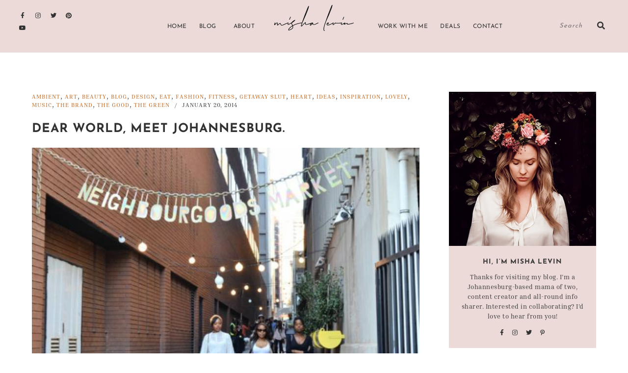

--- FILE ---
content_type: text/html; charset=UTF-8
request_url: https://mishalevin.co.za/dear-world-meet-johannesburg/
body_size: 56543
content:
<!DOCTYPE html>
<html lang="en-US" prefix="og: https://ogp.me/ns#">
<head>
	<meta charset="UTF-8">
	<meta name="viewport" content="width=device-width, initial-scale=1.0, viewport-fit=cover" />			<style>img:is([sizes="auto" i], [sizes^="auto," i]) { contain-intrinsic-size: 3000px 1500px }</style>
	
<!-- Search Engine Optimization by Rank Math - https://rankmath.com/ -->
<title>Dear World, Meet Johannesburg. - Misha Levin</title>
<meta name="description" content="When I travel to new cities I can’t help but consider the PR and brand machines behind them. New York, Paris, Vancouver and, well, any Scandinavian city are"/>
<meta name="robots" content="follow, index, max-snippet:-1, max-video-preview:-1, max-image-preview:large"/>
<link rel="canonical" href="https://mishalevin.co.za/dear-world-meet-johannesburg/" />
<meta property="og:locale" content="en_US" />
<meta property="og:type" content="article" />
<meta property="og:title" content="Dear World, Meet Johannesburg. - Misha Levin" />
<meta property="og:description" content="When I travel to new cities I can’t help but consider the PR and brand machines behind them. New York, Paris, Vancouver and, well, any Scandinavian city are" />
<meta property="og:url" content="https://mishalevin.co.za/dear-world-meet-johannesburg/" />
<meta property="og:site_name" content="Misha Levin" />
<meta property="article:publisher" content="https://www.facebook.com/brandslut/" />
<meta property="article:section" content="Ambient" />
<meta property="og:updated_time" content="2020-07-17T15:30:31+02:00" />
<meta property="og:image" content="https://mishalevin.co.za/wp-content/uploads/Neighbourgoods-Market.jpg" />
<meta property="og:image:secure_url" content="https://mishalevin.co.za/wp-content/uploads/Neighbourgoods-Market.jpg" />
<meta property="og:image:width" content="600" />
<meta property="og:image:height" content="426" />
<meta property="og:image:alt" content="Dear World, Meet Johannesburg." />
<meta property="og:image:type" content="image/jpeg" />
<meta property="article:published_time" content="2014-01-20T19:12:54+02:00" />
<meta property="article:modified_time" content="2020-07-17T15:30:31+02:00" />
<meta name="twitter:card" content="summary_large_image" />
<meta name="twitter:title" content="Dear World, Meet Johannesburg. - Misha Levin" />
<meta name="twitter:description" content="When I travel to new cities I can’t help but consider the PR and brand machines behind them. New York, Paris, Vancouver and, well, any Scandinavian city are" />
<meta name="twitter:site" content="@brandslut_" />
<meta name="twitter:creator" content="@brandslut_" />
<meta name="twitter:image" content="https://mishalevin.co.za/wp-content/uploads/Neighbourgoods-Market.jpg" />
<meta name="twitter:label1" content="Written by" />
<meta name="twitter:data1" content="brandslut" />
<meta name="twitter:label2" content="Time to read" />
<meta name="twitter:data2" content="5 minutes" />
<script type="application/ld+json" class="rank-math-schema">{"@context":"https://schema.org","@graph":[{"@type":["Organization","Person"],"@id":"https://mishalevin.co.za/#person","name":"Misha Levin","url":"https://mishalevin.co.za","sameAs":["https://www.facebook.com/brandslut/","https://twitter.com/brandslut_"],"logo":{"@type":"ImageObject","@id":"https://mishalevin.co.za/#logo","url":"https://mishalevin.co.za/wp-content/uploads/Misha-Levin-Main-Logo.png","contentUrl":"https://mishalevin.co.za/wp-content/uploads/Misha-Levin-Main-Logo.png","caption":"Misha Levin","inLanguage":"en-US","width":"630","height":"277"},"image":{"@id":"https://mishalevin.co.za/#logo"}},{"@type":"WebSite","@id":"https://mishalevin.co.za/#website","url":"https://mishalevin.co.za","name":"Misha Levin","publisher":{"@id":"https://mishalevin.co.za/#person"},"inLanguage":"en-US"},{"@type":"ImageObject","@id":"https://mishalevin.co.za/wp-content/uploads/Neighbourgoods-Market.jpg","url":"https://mishalevin.co.za/wp-content/uploads/Neighbourgoods-Market.jpg","width":"600","height":"426","inLanguage":"en-US"},{"@type":"WebPage","@id":"https://mishalevin.co.za/dear-world-meet-johannesburg/#webpage","url":"https://mishalevin.co.za/dear-world-meet-johannesburg/","name":"Dear World, Meet Johannesburg. - Misha Levin","datePublished":"2014-01-20T19:12:54+02:00","dateModified":"2020-07-17T15:30:31+02:00","isPartOf":{"@id":"https://mishalevin.co.za/#website"},"primaryImageOfPage":{"@id":"https://mishalevin.co.za/wp-content/uploads/Neighbourgoods-Market.jpg"},"inLanguage":"en-US"},{"@type":"Person","@id":"https://mishalevin.co.za/dear-world-meet-johannesburg/#author","name":"brandslut","image":{"@type":"ImageObject","@id":"https://secure.gravatar.com/avatar/a16189cf8a0fee4ec5fa1fe152ef8a299bc3fa0f10dee7d8fa2ba05a8efa358f?s=96&amp;d=mm&amp;r=g","url":"https://secure.gravatar.com/avatar/a16189cf8a0fee4ec5fa1fe152ef8a299bc3fa0f10dee7d8fa2ba05a8efa358f?s=96&amp;d=mm&amp;r=g","caption":"brandslut","inLanguage":"en-US"}},{"@type":"BlogPosting","headline":"Dear World, Meet Johannesburg. - Misha Levin","datePublished":"2014-01-20T19:12:54+02:00","dateModified":"2020-07-17T15:30:31+02:00","articleSection":"Ambient, Art, Beauty, Blog, Design, Eat, Fashion, Fitness, Getaway Slut, Heart, Ideas, Inspiration, Lovely, Music, The Brand, The Good, The Green","author":{"@id":"https://mishalevin.co.za/dear-world-meet-johannesburg/#author","name":"brandslut"},"publisher":{"@id":"https://mishalevin.co.za/#person"},"description":"When I travel to new cities I can\u2019t help but consider the PR and brand machines behind them. New York, Paris, Vancouver and, well, any Scandinavian city are","name":"Dear World, Meet Johannesburg. - Misha Levin","@id":"https://mishalevin.co.za/dear-world-meet-johannesburg/#richSnippet","isPartOf":{"@id":"https://mishalevin.co.za/dear-world-meet-johannesburg/#webpage"},"image":{"@id":"https://mishalevin.co.za/wp-content/uploads/Neighbourgoods-Market.jpg"},"inLanguage":"en-US","mainEntityOfPage":{"@id":"https://mishalevin.co.za/dear-world-meet-johannesburg/#webpage"}}]}</script>
<!-- /Rank Math WordPress SEO plugin -->

<link rel='dns-prefetch' href='//fonts.googleapis.com' />
<link rel='dns-prefetch' href='//hcaptcha.com' />
<link rel="alternate" type="application/rss+xml" title="Misha Levin &raquo; Feed" href="https://mishalevin.co.za/feed/" />
<link rel="alternate" type="application/rss+xml" title="Misha Levin &raquo; Comments Feed" href="https://mishalevin.co.za/comments/feed/" />
<link rel="alternate" type="application/rss+xml" title="Misha Levin &raquo; Dear World, Meet Johannesburg. Comments Feed" href="https://mishalevin.co.za/dear-world-meet-johannesburg/feed/" />
<script type="text/javascript">
/* <![CDATA[ */
window._wpemojiSettings = {"baseUrl":"https:\/\/s.w.org\/images\/core\/emoji\/16.0.1\/72x72\/","ext":".png","svgUrl":"https:\/\/s.w.org\/images\/core\/emoji\/16.0.1\/svg\/","svgExt":".svg","source":{"concatemoji":"https:\/\/mishalevin.co.za\/wp-includes\/js\/wp-emoji-release.min.js?ver=6.8.3"}};
/*! This file is auto-generated */
!function(s,n){var o,i,e;function c(e){try{var t={supportTests:e,timestamp:(new Date).valueOf()};sessionStorage.setItem(o,JSON.stringify(t))}catch(e){}}function p(e,t,n){e.clearRect(0,0,e.canvas.width,e.canvas.height),e.fillText(t,0,0);var t=new Uint32Array(e.getImageData(0,0,e.canvas.width,e.canvas.height).data),a=(e.clearRect(0,0,e.canvas.width,e.canvas.height),e.fillText(n,0,0),new Uint32Array(e.getImageData(0,0,e.canvas.width,e.canvas.height).data));return t.every(function(e,t){return e===a[t]})}function u(e,t){e.clearRect(0,0,e.canvas.width,e.canvas.height),e.fillText(t,0,0);for(var n=e.getImageData(16,16,1,1),a=0;a<n.data.length;a++)if(0!==n.data[a])return!1;return!0}function f(e,t,n,a){switch(t){case"flag":return n(e,"\ud83c\udff3\ufe0f\u200d\u26a7\ufe0f","\ud83c\udff3\ufe0f\u200b\u26a7\ufe0f")?!1:!n(e,"\ud83c\udde8\ud83c\uddf6","\ud83c\udde8\u200b\ud83c\uddf6")&&!n(e,"\ud83c\udff4\udb40\udc67\udb40\udc62\udb40\udc65\udb40\udc6e\udb40\udc67\udb40\udc7f","\ud83c\udff4\u200b\udb40\udc67\u200b\udb40\udc62\u200b\udb40\udc65\u200b\udb40\udc6e\u200b\udb40\udc67\u200b\udb40\udc7f");case"emoji":return!a(e,"\ud83e\udedf")}return!1}function g(e,t,n,a){var r="undefined"!=typeof WorkerGlobalScope&&self instanceof WorkerGlobalScope?new OffscreenCanvas(300,150):s.createElement("canvas"),o=r.getContext("2d",{willReadFrequently:!0}),i=(o.textBaseline="top",o.font="600 32px Arial",{});return e.forEach(function(e){i[e]=t(o,e,n,a)}),i}function t(e){var t=s.createElement("script");t.src=e,t.defer=!0,s.head.appendChild(t)}"undefined"!=typeof Promise&&(o="wpEmojiSettingsSupports",i=["flag","emoji"],n.supports={everything:!0,everythingExceptFlag:!0},e=new Promise(function(e){s.addEventListener("DOMContentLoaded",e,{once:!0})}),new Promise(function(t){var n=function(){try{var e=JSON.parse(sessionStorage.getItem(o));if("object"==typeof e&&"number"==typeof e.timestamp&&(new Date).valueOf()<e.timestamp+604800&&"object"==typeof e.supportTests)return e.supportTests}catch(e){}return null}();if(!n){if("undefined"!=typeof Worker&&"undefined"!=typeof OffscreenCanvas&&"undefined"!=typeof URL&&URL.createObjectURL&&"undefined"!=typeof Blob)try{var e="postMessage("+g.toString()+"("+[JSON.stringify(i),f.toString(),p.toString(),u.toString()].join(",")+"));",a=new Blob([e],{type:"text/javascript"}),r=new Worker(URL.createObjectURL(a),{name:"wpTestEmojiSupports"});return void(r.onmessage=function(e){c(n=e.data),r.terminate(),t(n)})}catch(e){}c(n=g(i,f,p,u))}t(n)}).then(function(e){for(var t in e)n.supports[t]=e[t],n.supports.everything=n.supports.everything&&n.supports[t],"flag"!==t&&(n.supports.everythingExceptFlag=n.supports.everythingExceptFlag&&n.supports[t]);n.supports.everythingExceptFlag=n.supports.everythingExceptFlag&&!n.supports.flag,n.DOMReady=!1,n.readyCallback=function(){n.DOMReady=!0}}).then(function(){return e}).then(function(){var e;n.supports.everything||(n.readyCallback(),(e=n.source||{}).concatemoji?t(e.concatemoji):e.wpemoji&&e.twemoji&&(t(e.twemoji),t(e.wpemoji)))}))}((window,document),window._wpemojiSettings);
/* ]]> */
</script>

<link rel='stylesheet' id='sbi_styles-css' href='https://mishalevin.co.za/wp-content/plugins/instagram-feed/css/sbi-styles.min.css?ver=6.10.0' type='text/css' media='all' />
<style id='wp-emoji-styles-inline-css' type='text/css'>

	img.wp-smiley, img.emoji {
		display: inline !important;
		border: none !important;
		box-shadow: none !important;
		height: 1em !important;
		width: 1em !important;
		margin: 0 0.07em !important;
		vertical-align: -0.1em !important;
		background: none !important;
		padding: 0 !important;
	}
</style>
<link rel='stylesheet' id='wp-block-library-css' href='https://mishalevin.co.za/wp-includes/css/dist/block-library/style.min.css?ver=6.8.3' type='text/css' media='all' />
<link rel='stylesheet' id='swiper-css-css' href='https://mishalevin.co.za/wp-content/plugins/instagram-widget-by-wpzoom/dist/styles/library/swiper.css?ver=7.4.1' type='text/css' media='all' />
<link rel='stylesheet' id='dashicons-css' href='https://mishalevin.co.za/wp-includes/css/dashicons.min.css?ver=6.8.3' type='text/css' media='all' />
<link rel='stylesheet' id='magnific-popup-css' href='https://mishalevin.co.za/wp-content/plugins/instagram-widget-by-wpzoom/dist/styles/library/magnific-popup.css?ver=2.3.1' type='text/css' media='all' />
<link rel='stylesheet' id='wpz-insta_block-frontend-style-css' href='https://mishalevin.co.za/wp-content/plugins/instagram-widget-by-wpzoom/dist/styles/frontend/index.css?ver=css-149c238ce2a5' type='text/css' media='all' />
<style id='classic-theme-styles-inline-css' type='text/css'>
/*! This file is auto-generated */
.wp-block-button__link{color:#fff;background-color:#32373c;border-radius:9999px;box-shadow:none;text-decoration:none;padding:calc(.667em + 2px) calc(1.333em + 2px);font-size:1.125em}.wp-block-file__button{background:#32373c;color:#fff;text-decoration:none}
</style>
<style id='global-styles-inline-css' type='text/css'>
:root{--wp--preset--aspect-ratio--square: 1;--wp--preset--aspect-ratio--4-3: 4/3;--wp--preset--aspect-ratio--3-4: 3/4;--wp--preset--aspect-ratio--3-2: 3/2;--wp--preset--aspect-ratio--2-3: 2/3;--wp--preset--aspect-ratio--16-9: 16/9;--wp--preset--aspect-ratio--9-16: 9/16;--wp--preset--color--black: #000000;--wp--preset--color--cyan-bluish-gray: #abb8c3;--wp--preset--color--white: #ffffff;--wp--preset--color--pale-pink: #f78da7;--wp--preset--color--vivid-red: #cf2e2e;--wp--preset--color--luminous-vivid-orange: #ff6900;--wp--preset--color--luminous-vivid-amber: #fcb900;--wp--preset--color--light-green-cyan: #7bdcb5;--wp--preset--color--vivid-green-cyan: #00d084;--wp--preset--color--pale-cyan-blue: #8ed1fc;--wp--preset--color--vivid-cyan-blue: #0693e3;--wp--preset--color--vivid-purple: #9b51e0;--wp--preset--color--light-grayish-orange: #F8F0ED;--wp--preset--color--greyish-rose: #C19897;--wp--preset--color--light-grey: #E5E5E5;--wp--preset--color--very-light-grey: #F3F3F3;--wp--preset--gradient--vivid-cyan-blue-to-vivid-purple: linear-gradient(135deg,rgba(6,147,227,1) 0%,rgb(155,81,224) 100%);--wp--preset--gradient--light-green-cyan-to-vivid-green-cyan: linear-gradient(135deg,rgb(122,220,180) 0%,rgb(0,208,130) 100%);--wp--preset--gradient--luminous-vivid-amber-to-luminous-vivid-orange: linear-gradient(135deg,rgba(252,185,0,1) 0%,rgba(255,105,0,1) 100%);--wp--preset--gradient--luminous-vivid-orange-to-vivid-red: linear-gradient(135deg,rgba(255,105,0,1) 0%,rgb(207,46,46) 100%);--wp--preset--gradient--very-light-gray-to-cyan-bluish-gray: linear-gradient(135deg,rgb(238,238,238) 0%,rgb(169,184,195) 100%);--wp--preset--gradient--cool-to-warm-spectrum: linear-gradient(135deg,rgb(74,234,220) 0%,rgb(151,120,209) 20%,rgb(207,42,186) 40%,rgb(238,44,130) 60%,rgb(251,105,98) 80%,rgb(254,248,76) 100%);--wp--preset--gradient--blush-light-purple: linear-gradient(135deg,rgb(255,206,236) 0%,rgb(152,150,240) 100%);--wp--preset--gradient--blush-bordeaux: linear-gradient(135deg,rgb(254,205,165) 0%,rgb(254,45,45) 50%,rgb(107,0,62) 100%);--wp--preset--gradient--luminous-dusk: linear-gradient(135deg,rgb(255,203,112) 0%,rgb(199,81,192) 50%,rgb(65,88,208) 100%);--wp--preset--gradient--pale-ocean: linear-gradient(135deg,rgb(255,245,203) 0%,rgb(182,227,212) 50%,rgb(51,167,181) 100%);--wp--preset--gradient--electric-grass: linear-gradient(135deg,rgb(202,248,128) 0%,rgb(113,206,126) 100%);--wp--preset--gradient--midnight: linear-gradient(135deg,rgb(2,3,129) 0%,rgb(40,116,252) 100%);--wp--preset--font-size--small: 13px;--wp--preset--font-size--medium: 20px;--wp--preset--font-size--large: 36px;--wp--preset--font-size--x-large: 42px;--wp--preset--spacing--20: 0.44rem;--wp--preset--spacing--30: 0.67rem;--wp--preset--spacing--40: 1rem;--wp--preset--spacing--50: 1.5rem;--wp--preset--spacing--60: 2.25rem;--wp--preset--spacing--70: 3.38rem;--wp--preset--spacing--80: 5.06rem;--wp--preset--shadow--natural: 6px 6px 9px rgba(0, 0, 0, 0.2);--wp--preset--shadow--deep: 12px 12px 50px rgba(0, 0, 0, 0.4);--wp--preset--shadow--sharp: 6px 6px 0px rgba(0, 0, 0, 0.2);--wp--preset--shadow--outlined: 6px 6px 0px -3px rgba(255, 255, 255, 1), 6px 6px rgba(0, 0, 0, 1);--wp--preset--shadow--crisp: 6px 6px 0px rgba(0, 0, 0, 1);}:where(.is-layout-flex){gap: 0.5em;}:where(.is-layout-grid){gap: 0.5em;}body .is-layout-flex{display: flex;}.is-layout-flex{flex-wrap: wrap;align-items: center;}.is-layout-flex > :is(*, div){margin: 0;}body .is-layout-grid{display: grid;}.is-layout-grid > :is(*, div){margin: 0;}:where(.wp-block-columns.is-layout-flex){gap: 2em;}:where(.wp-block-columns.is-layout-grid){gap: 2em;}:where(.wp-block-post-template.is-layout-flex){gap: 1.25em;}:where(.wp-block-post-template.is-layout-grid){gap: 1.25em;}.has-black-color{color: var(--wp--preset--color--black) !important;}.has-cyan-bluish-gray-color{color: var(--wp--preset--color--cyan-bluish-gray) !important;}.has-white-color{color: var(--wp--preset--color--white) !important;}.has-pale-pink-color{color: var(--wp--preset--color--pale-pink) !important;}.has-vivid-red-color{color: var(--wp--preset--color--vivid-red) !important;}.has-luminous-vivid-orange-color{color: var(--wp--preset--color--luminous-vivid-orange) !important;}.has-luminous-vivid-amber-color{color: var(--wp--preset--color--luminous-vivid-amber) !important;}.has-light-green-cyan-color{color: var(--wp--preset--color--light-green-cyan) !important;}.has-vivid-green-cyan-color{color: var(--wp--preset--color--vivid-green-cyan) !important;}.has-pale-cyan-blue-color{color: var(--wp--preset--color--pale-cyan-blue) !important;}.has-vivid-cyan-blue-color{color: var(--wp--preset--color--vivid-cyan-blue) !important;}.has-vivid-purple-color{color: var(--wp--preset--color--vivid-purple) !important;}.has-black-background-color{background-color: var(--wp--preset--color--black) !important;}.has-cyan-bluish-gray-background-color{background-color: var(--wp--preset--color--cyan-bluish-gray) !important;}.has-white-background-color{background-color: var(--wp--preset--color--white) !important;}.has-pale-pink-background-color{background-color: var(--wp--preset--color--pale-pink) !important;}.has-vivid-red-background-color{background-color: var(--wp--preset--color--vivid-red) !important;}.has-luminous-vivid-orange-background-color{background-color: var(--wp--preset--color--luminous-vivid-orange) !important;}.has-luminous-vivid-amber-background-color{background-color: var(--wp--preset--color--luminous-vivid-amber) !important;}.has-light-green-cyan-background-color{background-color: var(--wp--preset--color--light-green-cyan) !important;}.has-vivid-green-cyan-background-color{background-color: var(--wp--preset--color--vivid-green-cyan) !important;}.has-pale-cyan-blue-background-color{background-color: var(--wp--preset--color--pale-cyan-blue) !important;}.has-vivid-cyan-blue-background-color{background-color: var(--wp--preset--color--vivid-cyan-blue) !important;}.has-vivid-purple-background-color{background-color: var(--wp--preset--color--vivid-purple) !important;}.has-black-border-color{border-color: var(--wp--preset--color--black) !important;}.has-cyan-bluish-gray-border-color{border-color: var(--wp--preset--color--cyan-bluish-gray) !important;}.has-white-border-color{border-color: var(--wp--preset--color--white) !important;}.has-pale-pink-border-color{border-color: var(--wp--preset--color--pale-pink) !important;}.has-vivid-red-border-color{border-color: var(--wp--preset--color--vivid-red) !important;}.has-luminous-vivid-orange-border-color{border-color: var(--wp--preset--color--luminous-vivid-orange) !important;}.has-luminous-vivid-amber-border-color{border-color: var(--wp--preset--color--luminous-vivid-amber) !important;}.has-light-green-cyan-border-color{border-color: var(--wp--preset--color--light-green-cyan) !important;}.has-vivid-green-cyan-border-color{border-color: var(--wp--preset--color--vivid-green-cyan) !important;}.has-pale-cyan-blue-border-color{border-color: var(--wp--preset--color--pale-cyan-blue) !important;}.has-vivid-cyan-blue-border-color{border-color: var(--wp--preset--color--vivid-cyan-blue) !important;}.has-vivid-purple-border-color{border-color: var(--wp--preset--color--vivid-purple) !important;}.has-vivid-cyan-blue-to-vivid-purple-gradient-background{background: var(--wp--preset--gradient--vivid-cyan-blue-to-vivid-purple) !important;}.has-light-green-cyan-to-vivid-green-cyan-gradient-background{background: var(--wp--preset--gradient--light-green-cyan-to-vivid-green-cyan) !important;}.has-luminous-vivid-amber-to-luminous-vivid-orange-gradient-background{background: var(--wp--preset--gradient--luminous-vivid-amber-to-luminous-vivid-orange) !important;}.has-luminous-vivid-orange-to-vivid-red-gradient-background{background: var(--wp--preset--gradient--luminous-vivid-orange-to-vivid-red) !important;}.has-very-light-gray-to-cyan-bluish-gray-gradient-background{background: var(--wp--preset--gradient--very-light-gray-to-cyan-bluish-gray) !important;}.has-cool-to-warm-spectrum-gradient-background{background: var(--wp--preset--gradient--cool-to-warm-spectrum) !important;}.has-blush-light-purple-gradient-background{background: var(--wp--preset--gradient--blush-light-purple) !important;}.has-blush-bordeaux-gradient-background{background: var(--wp--preset--gradient--blush-bordeaux) !important;}.has-luminous-dusk-gradient-background{background: var(--wp--preset--gradient--luminous-dusk) !important;}.has-pale-ocean-gradient-background{background: var(--wp--preset--gradient--pale-ocean) !important;}.has-electric-grass-gradient-background{background: var(--wp--preset--gradient--electric-grass) !important;}.has-midnight-gradient-background{background: var(--wp--preset--gradient--midnight) !important;}.has-small-font-size{font-size: var(--wp--preset--font-size--small) !important;}.has-medium-font-size{font-size: var(--wp--preset--font-size--medium) !important;}.has-large-font-size{font-size: var(--wp--preset--font-size--large) !important;}.has-x-large-font-size{font-size: var(--wp--preset--font-size--x-large) !important;}
:where(.wp-block-post-template.is-layout-flex){gap: 1.25em;}:where(.wp-block-post-template.is-layout-grid){gap: 1.25em;}
:where(.wp-block-columns.is-layout-flex){gap: 2em;}:where(.wp-block-columns.is-layout-grid){gap: 2em;}
:root :where(.wp-block-pullquote){font-size: 1.5em;line-height: 1.6;}
</style>
<link rel='stylesheet' id='emgrace-elements-css-css' href='https://mishalevin.co.za/wp-content/plugins/emily-grace-elements/css/emily-grace-elements.css?ver=6.8.3' type='text/css' media='all' />
<link rel='stylesheet' id='font-awesome-css-css' href='https://mishalevin.co.za/wp-content/themes/emily-grace/css/font-awesome.min.css?ver=6.8.3' type='text/css' media='all' />
<link rel='stylesheet' id='emgrace-style-css' href='https://mishalevin.co.za/wp-content/themes/emily-grace/style.css?ver=6.8.3' type='text/css' media='all' />
<link rel='stylesheet' id='emgrace-responsive-css' href='https://mishalevin.co.za/wp-content/themes/emily-grace/css/responsive.css?ver=6.8.3' type='text/css' media='all' />
<link rel='stylesheet' id='emgrace-google-fonts-css' href='//fonts.googleapis.com/css?family=Montserrat%3A300%2C300i%2C500%2C600%2C700' type='text/css' media='all' />
<link rel='stylesheet' id='elementor-frontend-css' href='https://mishalevin.co.za/wp-content/plugins/elementor/assets/css/frontend.min.css?ver=3.34.1' type='text/css' media='all' />
<link rel='stylesheet' id='widget-social-icons-css' href='https://mishalevin.co.za/wp-content/plugins/elementor/assets/css/widget-social-icons.min.css?ver=3.34.1' type='text/css' media='all' />
<link rel='stylesheet' id='e-apple-webkit-css' href='https://mishalevin.co.za/wp-content/plugins/elementor/assets/css/conditionals/apple-webkit.min.css?ver=3.34.1' type='text/css' media='all' />
<link rel='stylesheet' id='widget-nav-menu-css' href='https://mishalevin.co.za/wp-content/plugins/elementor-pro/assets/css/widget-nav-menu.min.css?ver=3.34.0' type='text/css' media='all' />
<link rel='stylesheet' id='widget-image-css' href='https://mishalevin.co.za/wp-content/plugins/elementor/assets/css/widget-image.min.css?ver=3.34.1' type='text/css' media='all' />
<link rel='stylesheet' id='widget-search-form-css' href='https://mishalevin.co.za/wp-content/plugins/elementor-pro/assets/css/widget-search-form.min.css?ver=3.34.0' type='text/css' media='all' />
<link rel='stylesheet' id='elementor-icons-shared-0-css' href='https://mishalevin.co.za/wp-content/plugins/elementor/assets/lib/font-awesome/css/fontawesome.min.css?ver=5.15.3' type='text/css' media='all' />
<link rel='stylesheet' id='elementor-icons-fa-solid-css' href='https://mishalevin.co.za/wp-content/plugins/elementor/assets/lib/font-awesome/css/solid.min.css?ver=5.15.3' type='text/css' media='all' />
<link rel='stylesheet' id='e-sticky-css' href='https://mishalevin.co.za/wp-content/plugins/elementor-pro/assets/css/modules/sticky.min.css?ver=3.34.0' type='text/css' media='all' />
<link rel='stylesheet' id='widget-heading-css' href='https://mishalevin.co.za/wp-content/plugins/elementor/assets/css/widget-heading.min.css?ver=3.34.1' type='text/css' media='all' />
<link rel='stylesheet' id='widget-icon-list-css' href='https://mishalevin.co.za/wp-content/plugins/elementor/assets/css/widget-icon-list.min.css?ver=3.34.1' type='text/css' media='all' />
<link rel='stylesheet' id='elementor-icons-css' href='https://mishalevin.co.za/wp-content/plugins/elementor/assets/lib/eicons/css/elementor-icons.min.css?ver=5.45.0' type='text/css' media='all' />
<link rel='stylesheet' id='elementor-post-3865-css' href='https://mishalevin.co.za/wp-content/uploads/elementor/css/post-3865.css?ver=1768202736' type='text/css' media='all' />
<link rel='stylesheet' id='sbistyles-css' href='https://mishalevin.co.za/wp-content/plugins/instagram-feed/css/sbi-styles.min.css?ver=6.10.0' type='text/css' media='all' />
<link rel='stylesheet' id='elementor-post-7904-css' href='https://mishalevin.co.za/wp-content/uploads/elementor/css/post-7904.css?ver=1768202736' type='text/css' media='all' />
<link rel='stylesheet' id='elementor-post-8000-css' href='https://mishalevin.co.za/wp-content/uploads/elementor/css/post-8000.css?ver=1768202736' type='text/css' media='all' />
<link rel='stylesheet' id='elementor-gf-local-roboto-css' href='https://mishalevin.co.za/wp-content/uploads/elementor/google-fonts/css/roboto.css?ver=1743682950' type='text/css' media='all' />
<link rel='stylesheet' id='elementor-gf-local-robotoslab-css' href='https://mishalevin.co.za/wp-content/uploads/elementor/google-fonts/css/robotoslab.css?ver=1743682963' type='text/css' media='all' />
<link rel='stylesheet' id='elementor-icons-fa-brands-css' href='https://mishalevin.co.za/wp-content/plugins/elementor/assets/lib/font-awesome/css/brands.min.css?ver=5.15.3' type='text/css' media='all' />
<script type="text/javascript" id="jquery-core-js-extra">
/* <![CDATA[ */
var pp = {"ajax_url":"https:\/\/mishalevin.co.za\/wp-admin\/admin-ajax.php"};
/* ]]> */
</script>
<script type="text/javascript" src="https://mishalevin.co.za/wp-includes/js/jquery/jquery.min.js?ver=3.7.1" id="jquery-core-js"></script>
<script type="text/javascript" src="https://mishalevin.co.za/wp-includes/js/jquery/jquery-migrate.min.js?ver=3.4.1" id="jquery-migrate-js"></script>
<script type="text/javascript" src="https://mishalevin.co.za/wp-includes/js/underscore.min.js?ver=1.13.7" id="underscore-js"></script>
<script type="text/javascript" id="wp-util-js-extra">
/* <![CDATA[ */
var _wpUtilSettings = {"ajax":{"url":"\/wp-admin\/admin-ajax.php"}};
/* ]]> */
</script>
<script type="text/javascript" src="https://mishalevin.co.za/wp-includes/js/wp-util.min.js?ver=6.8.3" id="wp-util-js"></script>
<script type="text/javascript" src="https://mishalevin.co.za/wp-content/plugins/instagram-widget-by-wpzoom/dist/scripts/library/magnific-popup.js?ver=1768202669" id="magnific-popup-js"></script>
<script type="text/javascript" src="https://mishalevin.co.za/wp-content/plugins/instagram-widget-by-wpzoom/dist/scripts/library/swiper.js?ver=7.4.1" id="swiper-js-js"></script>
<script type="text/javascript" src="https://mishalevin.co.za/wp-content/plugins/instagram-widget-by-wpzoom/dist/scripts/frontend/block.js?ver=6c9dcb21b2da662ca82d" id="wpz-insta_block-frontend-script-js"></script>
<script type="text/javascript" src="https://mishalevin.co.za/wp-content/plugins/emily-grace-elements/js/emily-grace-elements.js?ver=1" id="emgrace-elements-scripts-js"></script>
<link rel="https://api.w.org/" href="https://mishalevin.co.za/wp-json/" /><link rel="alternate" title="JSON" type="application/json" href="https://mishalevin.co.za/wp-json/wp/v2/posts/3411" /><link rel="EditURI" type="application/rsd+xml" title="RSD" href="https://mishalevin.co.za/xmlrpc.php?rsd" />
<meta name="generator" content="WordPress 6.8.3" />
<link rel='shortlink' href='https://mishalevin.co.za/?p=3411' />
<link rel="alternate" title="oEmbed (JSON)" type="application/json+oembed" href="https://mishalevin.co.za/wp-json/oembed/1.0/embed?url=https%3A%2F%2Fmishalevin.co.za%2Fdear-world-meet-johannesburg%2F" />
<link rel="alternate" title="oEmbed (XML)" type="text/xml+oembed" href="https://mishalevin.co.za/wp-json/oembed/1.0/embed?url=https%3A%2F%2Fmishalevin.co.za%2Fdear-world-meet-johannesburg%2F&#038;format=xml" />

	<style class="eg-typography-inline-css" type="text/css"> 
		
			@font-face{ font-family:'HandWriting'; src:url('https://mishalevin.co.za/wp-content/uploads/HandWriting.ttf') format('truetype'); font-weight: normal; font-style: normal; }
			@font-face{ font-family:'Inria Serif Regular'; src:url('https://mishalevin.co.za/wp-content/uploads/InriaSerif-Regular.ttf') format('truetype'); font-weight: normal; font-style: normal; }
			@font-face{ font-family:'Inria Serif Italic'; src:url('https://mishalevin.co.za/wp-content/uploads/InriaSerif-Italic.ttf') format('truetype'); font-weight: normal; font-style: normal; }
			@font-face{ font-family:'Inria Serif Bold'; src:url('https://mishalevin.co.za/wp-content/uploads/InriaSerif-Bold.ttf') format('truetype'); font-weight: normal; font-style: normal; }
			@font-face{ font-family:'Josefin Sans Regular'; src:url('https://mishalevin.co.za/wp-content/uploads/JosefinSans-Regular.ttf') format('truetype'); font-weight: normal; font-style: normal; }
			@font-face{ font-family:'Josefin Sans Bold'; src:url('https://mishalevin.co.za/wp-content/uploads/JosefinSans-Bold.ttf') format('truetype'); font-weight: normal; font-style: normal; } 
					body { font-family: Inria Serif Regular; font-weight: normal ; font-style: normal; font-size: 16px; line-height: 1.6em; text-transform: none; } 
					h1 { font-family: Josefin Sans Bold; font-weight: normal ; font-style: normal; font-size: 25px; letter-spacing: 1px; } 
					h2 { font-family: Josefin Sans Bold; font-weight: normal ; font-style: normal; font-size: 22px; } 
					h3 { font-family: Josefin Sans Bold; font-weight: normal ; font-style: normal; font-size: 20px; } 
					h4 { font-family: Josefin Sans Bold; font-weight: normal ; font-style: normal; } 
					h5 { font-family: Josefin Sans Bold; font-weight: normal ; font-style: normal; } 
					h6 { font-family: Josefin Sans Bold; font-weight: normal ; font-style: normal; } 
					strong { font-family: Inria Serif Bold; font-weight: normal ; font-style: normal; font-size: 16px; } 
					blockquote p { font-family: Inria Serif Italic; font-weight: normal ; font-style: normal; } 
					.emgrace-nav-wrapper li a, #emgrace-header .slicknav_nav a { font-family: Josefin Sans Regular; font-weight: normal ; font-style: normal; font-size: 12px; letter-spacing: 1px; } 
					.instagram-footer-widget.zoom-instagram-widget .footer-title { font-family: Josefin Sans Regular; font-weight: normal ; font-style: normal; font-size: 12px; } 
					.emgrace-footer-container { font-family: Josefin Sans Regular; font-weight: normal ; font-style: normal; font-size: 12px; }			

			@media only screen and (max-width: 950px) {  
						body { font-size: 16px; } 
						h1 { font-size: 25px; } 
						h2 { font-size: 22px; } 
						h3 { font-size: 20px; } 
						strong { font-size: 16px; } 
						.emgrace-nav-wrapper li a, #emgrace-header .slicknav_nav a { font-size: 12px; } 
						.instagram-footer-widget.zoom-instagram-widget .footer-title { font-size: 12px; } 
						.emgrace-footer-container { font-size: 12px; }			
			}
						

			@media only screen and (max-width: 650px) {  
						body { font-size: 14px; } 
						h1 { font-size: 25px; } 
						h2 { font-size: 20px; } 
						h3 { font-size: 18px; } 
						strong { font-size: 14px; } 
						.emgrace-nav-wrapper li a, #emgrace-header .slicknav_nav a { font-size: 12px; } 
						.instagram-footer-widget.zoom-instagram-widget .footer-title { font-size: 12px; } 
						.emgrace-footer-container { font-size: 12px; }			
			}
			
	</style>

    <!-- HFCM by 99 Robots - Snippet # 1: Google Analytics -->
<!-- Google tag (gtag.js) -->
<script async src="https://www.googletagmanager.com/gtag/js?id=G-KPERRH1CST"></script>
<script>
  window.dataLayer = window.dataLayer || [];
  function gtag(){dataLayer.push(arguments);}
  gtag('js', new Date());

  gtag('config', 'G-KPERRH1CST');
</script>
<!-- /end HFCM by 99 Robots -->
<!-- HFCM by 99 Robots - Snippet # 2: Fathom Analytics -->
<!-- Fathom - beautiful, simple website analytics -->
                <script src="https://cdn.usefathom.com/script.js" data-site="SJJHCHEQ" defer></script>
              <!-- / Fathom -->
<!-- /end HFCM by 99 Robots -->
<style>
.h-captcha{position:relative;display:block;margin-bottom:2rem;padding:0;clear:both}.h-captcha[data-size="normal"]{width:302px;height:76px}.h-captcha[data-size="compact"]{width:158px;height:138px}.h-captcha[data-size="invisible"]{display:none}.h-captcha iframe{z-index:1}.h-captcha::before{content:"";display:block;position:absolute;top:0;left:0;background:url(https://mishalevin.co.za/wp-content/plugins/hcaptcha-for-forms-and-more/assets/images/hcaptcha-div-logo.svg) no-repeat;border:1px solid #fff0;border-radius:4px;box-sizing:border-box}.h-captcha::after{content:"The hCaptcha loading is delayed until user interaction.";font-family:-apple-system,system-ui,BlinkMacSystemFont,"Segoe UI",Roboto,Oxygen,Ubuntu,"Helvetica Neue",Arial,sans-serif;font-size:10px;font-weight:500;position:absolute;top:0;bottom:0;left:0;right:0;box-sizing:border-box;color:#bf1722;opacity:0}.h-captcha:not(:has(iframe))::after{animation:hcap-msg-fade-in .3s ease forwards;animation-delay:2s}.h-captcha:has(iframe)::after{animation:none;opacity:0}@keyframes hcap-msg-fade-in{to{opacity:1}}.h-captcha[data-size="normal"]::before{width:302px;height:76px;background-position:93.8% 28%}.h-captcha[data-size="normal"]::after{width:302px;height:76px;display:flex;flex-wrap:wrap;align-content:center;line-height:normal;padding:0 75px 0 10px}.h-captcha[data-size="compact"]::before{width:158px;height:138px;background-position:49.9% 78.8%}.h-captcha[data-size="compact"]::after{width:158px;height:138px;text-align:center;line-height:normal;padding:24px 10px 10px 10px}.h-captcha[data-theme="light"]::before,body.is-light-theme .h-captcha[data-theme="auto"]::before,.h-captcha[data-theme="auto"]::before{background-color:#fafafa;border:1px solid #e0e0e0}.h-captcha[data-theme="dark"]::before,body.is-dark-theme .h-captcha[data-theme="auto"]::before,html.wp-dark-mode-active .h-captcha[data-theme="auto"]::before,html.drdt-dark-mode .h-captcha[data-theme="auto"]::before{background-image:url(https://mishalevin.co.za/wp-content/plugins/hcaptcha-for-forms-and-more/assets/images/hcaptcha-div-logo-white.svg);background-repeat:no-repeat;background-color:#333;border:1px solid #f5f5f5}@media (prefers-color-scheme:dark){.h-captcha[data-theme="auto"]::before{background-image:url(https://mishalevin.co.za/wp-content/plugins/hcaptcha-for-forms-and-more/assets/images/hcaptcha-div-logo-white.svg);background-repeat:no-repeat;background-color:#333;border:1px solid #f5f5f5}}.h-captcha[data-theme="custom"]::before{background-color:initial}.h-captcha[data-size="invisible"]::before,.h-captcha[data-size="invisible"]::after{display:none}.h-captcha iframe{position:relative}div[style*="z-index: 2147483647"] div[style*="border-width: 11px"][style*="position: absolute"][style*="pointer-events: none"]{border-style:none}
</style>
<style>
.elementor-widget-login .h-captcha{margin-bottom:0}
</style>
	
	<style class="emgrace-customizer-styles" type="text/css"> 

				.emgrace-site-logo img { width: 200px;}
						.emgrace-nav-wrapper, .emgrace-nav-wrapper .menu .sub-menu, .emgrace-nav-wrapper .menu .children, #emgrace-header .slicknav_nav, .emgrace-header-mobile-search-close .fa-times { background-color:#ebdad7; }
						.emgrace-nav-wrapper ul.menu ul li, .emgrace-nav-wrapper .menu ul ul li, #emgrace-header .slicknav_nav > li, #emgrace-header .slicknav_nav .sub-menu > li, .emgrace-nav-wrapper ul.menu .sub-menu .sub-menu li, .emgrace-nav-wrapper ul.menu .sub-menu { border-color:#d4d4d4; }
						.emgrace-nav-wrapper li a, .emgrace-nav-wrapper li.emgrace-inline-center-logo a:hover,  #emgrace-header .slicknav_menu .slicknav_menutxt, #emgrace-header .slicknav_nav a, .emgrace-below-menu .emgrace-site-title a, .emgrace-mobile-logo a {  color:#323232; }
			#emgrace-header #emgrace-searchform input[type="text"]::-moz-placeholder { color: #323232; }	
			#emgrace-header #emgrace-searchform input[type="text"]::-webkit-input-placeholder { color: #323232; }
			#emgrace-header #emgrace-searchform input[type="text"]:-ms-input-placeholder { color: #323232; }
			#emgrace-header .slicknav_menu .slicknav_icon-bar {  background-color:#323232; }
					.emgrace-nav-wrapper li a:hover, #emgrace-header .emgrace-social-media-follow-icons a:hover, #emgrace-header #emgrace-searchform button[type="submit"]:hover .fa-search, #emgrace-header .slicknav_menu .slicknav_menutxt:hover, #emgrace-header .slicknav_nav a:hover { color: #b7823b; }
						#emgrace-header .emgrace-social-media-follow-icons a, #emgrace-header #emgrace-searchform .fa-search, .emgrace-woo-shopping-cart .fa-shopping-cart { color: #323232; }
						h1, h2, h3, h4, h5, h6, .emgrace-post-header h1, .emgrace-post-header h2,.emgrace-post-header h2 a, .emgrace-gallery-item h2 a, .emgrace-author-content h5, .emgrace-author-content h5 a, .emgrace-next-post-link, .emgrace-post-tags-title, .emgrace-side-title a, .emgrace-comment-count a,  .emgrace-comment-author, .emgrace-comment-author a, .woocommerce ul.products li.product .woocommerce-loop-category__title, .woocommerce ul.products li.product .woocommerce-loop-product__title, .woocommerce ul.products li.product h3, .woocommerce-review__author { color: #323232; }
						body, pre, .emgrace-newer a, .emgrace-older a, .emgrace-post-date span, .emgrace-post-date a:hover span, .emgrace-post-location span, .emgrace-post-location .fa-map-marker-alt, .emgrace-read-more a,
			.emgrace-post-comment-count a, .emgrace-blog-show-full-content .emgrace-post-comment-count a, .emgrace-post-comment-icons a, .emgrace-block-pin-label a,  .emgrace-block-share-icons a, .emgrace-post-tags a, .emgrace-pagination-post-content h6,
			.widget_pages a, .widget_meta a, .widget_recent_entries a, .widget_nav_menu a, .widget_categories a, .widget_archive a, .widget_recent_comments a,	.elementor-widget-wp-widget-recent-posts a, .elementor-widget-wp-widget-archives a, .elementor-widget-wp-widget-categories a,
			.elementor-widget-wp-widget-pages a, .elementor-widget-wp-widget-meta a, .elementor-widget-wp-widget-recent-comments a, .elementor-widget-wp-widget-nav_menu a, .widget_recent_comments .comment-author-link a,
			.elementor-widget-wp-widget-recent-comments .comment-author-link a, .tagcloud a, .emgrace-page-wrapper dl dt, .more-link, .emgrace-wp-links a, .wp-block-categories li a, .wp-block-archives li a, .wp-block-latest-posts li a, 
			a.wp-block-latest-comments__comment-author, a.wp-block-latest-comments__comment-link, .emgrace-about-social-icons a, .emgrace-map-widget h6, .emgrace-latest-product-title, .emgrace-custom-list-title, .emgrace-share-buttons i, 
			.emgrace-single-post-share-buttons a, .emgrace-post-tags a:hover, .tagcloud a:hover, .product_meta a, .woocommerce table.shop_table .product-name a, .woocommerce-MyAccount-navigation a, .woocommerce .widget_layered_nav_filters ul li a, .woocommerce ul.cart_list li a, .woocommerce ul.product_list_widget li a, .widget_product_categories a, .woocommerce-widget-layered-nav a, .widget_rating_filter a, .woocommerce.widget_products span.product-title, .woocommerce.widget_recently_viewed_products span.product-title, .woocommerce.widget_recent_reviews span.product-title, .woocommerce.widget_top_rated_products span.product-title { color: #323232; }
			#emgrace-sidebar .zoom-instagram-widget__follow-me a, .elementor-widget-sidebar .zoom-instagram-widget__follow-me a, .emgrace-custom-sidebar .zoom-instagram-widget__follow-me a { color: #323232 !important; }
			.emgrace-block-share-icons a:nth-of-type(1):after, .emgrace-block-share-icons a:nth-of-type(2):after, .emgrace-comment-share-separator { border-color: #323232; }
						.emgrace-block-item .emgrace-post-media-wrapper:after, .emgrace-post-tags a, #comments #respond, .tagcloud a, .widget.null-instagram-feed h4, .widget.null-instagram-feed p.clear a, .elementor-widget-wp-widget-null-instagram-feed h5, 
			.elementor-widget-wp-widget-null-instagram-feed p.clear a, .emgrace-about-widget-caption, .emgrace-side-item-text, #emgrace-sidebar .zoom-instagram-widget .widget-title, .elementor-widget-sidebar .zoom-instagram-widget .widget-title,
			#emgrace-sidebar .zoom-instagram-widget__follow-me a:hover, .elementor-widget-sidebar .zoom-instagram-widget__follow-me a:hover, .emgrace-custom-sidebar .elementor-widget-wp-widget-wpzoom_instagram_widget h5,
			.emgrace-custom-sidebar .zoom-instagram-widget__follow-me a:hover, #emgrace-sidebar .zoom-instagram-widget__follow-me a, .elementor-widget-sidebar .zoom-instagram-widget__follow-me a, .emgrace-custom-sidebar .zoom-instagram-widget__follow-me a { background-color: #ebdad7;}
			.emgrace-block-item .emgrace-post-location .fa-map-marker-alt { color: #ebdad7;}
			.emgrace-related-posts h3, .widget_pages, .widget_meta, .widget_recent_entries, .widget_nav_menu, .widget_categories, .widget_archive, .widget_recent_comments, .elementor-widget-wp-widget-recent-posts, .elementor-widget-wp-widget-archives, 
			.elementor-widget-wp-widget-categories, .elementor-widget-wp-widget-pages, .elementor-widget-wp-widget-meta, .elementor-widget-wp-widget-recent-comments, .elementor-widget-wp-widget-nav_menu, blockquote, 
			.emgrace_map_widget, .elementor-widget-wp-widget-emgrace_map_widget, .emgrace-latest-products-widget, .widget_product_categories, .woocommerce-widget-layered-nav, .widget_rating_filter, 
			.widget_layered_nav_filters, .emgrace-grid-item .emgrace-read-more a { border-color: #ebdad7;}
						a, .emgrace-blog-item.sticky:before, .emgrace-map-widget .fa-map-marker-alt, a .emgrace-post-location span:hover, a .emgrace-latest-product-title:hover, .emgrace-read-more a:hover, 
			.emgrace-post-comment-count a:hover,.emgrace-share-icon .fa-share-alt:hover, .emgrace-share-buttons i:hover, .emgrace-about-social-icons a:hover,.emgrace-single-post-share-buttons a:hover, 
			.emgrace-blog-show-full-content .emgrace-post-comment-count a:hover, .emgrace-post-comment-icons a:hover, .emgrace-single-post-share-buttons a i:hover, .emgrace-blog-show-full-content .fa-comment-alt:hover, 
			.emgrace-post-comment-icons .fa-pencil-alt:hover, .emgrace-newer a:hover,.emgrace-older a:hover, .emgrace-author-content h5 a:hover, .emgrace-item-related-caption h4 a:hover, .emgrace-pagination-post-content h6:hover, 
			.more-link:hover, .emgrace-edit a:hover, .emgrace-page-wrapper .widget_pages a:hover, .emgrace-page-wrapper .widget_meta a:hover, .emgrace-page-wrapper .widget_recent_entries a:hover, .emgrace-page-wrapper .widget_nav_menu a:hover, 
			.emgrace-page-wrapper .widget_categories a:hover, .emgrace-page-wrapper .widget_archive a:hover,  .emgrace-page-wrapper .widget_recent_comments a:hover, .elementor-widget-wp-widget-recent-posts a:hover, 
			.elementor-widget-wp-widget-archives a:hover, .elementor-widget-wp-widget-categories a:hover, .elementor-widget-wp-widget-pages a:hover, .elementor-widget-wp-widget-meta a:hover, 
			.elementor-widget-wp-widget-recent-comments a:hover, .elementor-widget-wp-widget-recent-comments .comment-author-link a:hover, .elementor-widget-wp-widget-nav_menu a:hover, 
			.woocommerce ul.products li.product .woocommerce-loop-product__title:hover, .product_meta a:hover, a.woocommerce-review-link:hover, .woocommerce div.product form.cart .reset_variations:hover, 
			.woocommerce-MyAccount-content a:hover, .woocommerce.widget_products span.product-title:hover,  .woocommerce.widget_recently_viewed_products span.product-title:hover, 
			.woocommerce.widget_recent_reviews span.product-title:hover,  .woocommerce.widget_top_rated_products span.product-titler:hover, .woocommerce-widget-layered-nav a:hover, 
			.widget_product_categories a:hover, .woocommerce .widget_rating_filter .star-rating:hover, .woocommerce .widget_layered_nav_filters ul li a:hover, .woocommerce ul.cart_list li a:hover, 
			.woocommerce ul.product_list_widget li a:hover, .woocommerce.widget_products span.product-title:hover,  .woocommerce.widget_recently_viewed_products span.product-title:hover, 
			.woocommerce.widget_recent_reviews span.product-title:hover, .woocommerce.widget_top_rated_products span.product-title:hover, .woocommerce .star-rating, .emgrace-block-pin-label a:hover,  
			.emgrace-block-share-icons a:hover, .wp-block-categories li a:hover, .wp-block-archives li a:hover, .wp-block-latest-posts li a:hover, a.wp-block-latest-comments__comment-author:hover,
			a.wp-block-latest-comments__comment-link:hover { color: #c06318; }
						a:hover, .emgrace-post-header h2 a:hover, .emgrace-map-widget a:hover h6, .widget.null-instagram-feed p.clear a:hover, .emgrace-custom-list-title:hover, .emgrace-gallery-item h2 a:hover,
		.emgrace-next-post-link:hover, .elementor-widget-wp-widget-null-instagram-feed p.clear a:hover, .emgrace-side-title a:hover, .emgrace-custom-video-section .elementor-image a:hover:after, .woocommerce-MyAccount-navigation a:hover { color: #b7823b; }
		input[type="submit"]:hover,  #emgrace-searchform button[type="submit"]:hover, .emgrace-post-tags a:hover, .emgrace-wp-links a:hover, .tagcloud a:hover, .emgrace-woo-shopping-cart span:hover, .wp-block-file a.wp-block-file__button:hover, a.wp-block-button__link:hover, .woocommerce #respond input#submit.alt:hover, .woocommerce a.button.alt:hover, .woocommerce button.button.alt:hover, .woocommerce input.button.alt:hover, .woocommerce a.button:hover, .woocommerce ul.products li.product .onsale:hover,
.woocommerce span.onsale:hover, .widget_product_search .woocommerce-product-search button:hover  { background-color: #b7823b; }
		#emgrace-sidebar .zoom-instagram-widget__follow-me a:hover, .elementor-widget-sidebar .zoom-instagram-widget__follow-me a:hover, .emgrace-custom-sidebar .zoom-instagram-widget__follow-me a:hover { color: #b7823b !important; }
						.emgrace-archive-box h1, .emgrace-blog-page-header .emgrace-template-title { color: #323232; }
						.emgrace-archive-box span { color: #323232; }
						.emgrace-footer-no-instagram .emgrace-footer-container, #emgrace-footer .instagram-footer-widget::before, #emgrace-footer p.clear a { background-color: #ffffff; }
						.emgrace-footer-menu a, #emgrace-footer .emgrace-social-media-follow-icons a, .ph-copyright, .ph-marketing, .ph-marketing a, #emgrace-footer p.clear a, .instagram-footer-widget.zoom-instagram-widget .footer-title { color: #323232; }
						.emgrace-footer-menu a:hover, .ph-marketing a:hover, #emgrace-footer .emgrace-social-media-follow-icons a:hover, #emgrace-footer p.clear a:hover { color: #b7823b; }
						@media only screen and (max-width: 950px) {
				.emgrace-site-logo img { width: 200px;}
			}
					
	</style>
    <meta name="generator" content="Elementor 3.34.1; features: additional_custom_breakpoints; settings: css_print_method-external, google_font-enabled, font_display-auto">
			<style>
				.e-con.e-parent:nth-of-type(n+4):not(.e-lazyloaded):not(.e-no-lazyload),
				.e-con.e-parent:nth-of-type(n+4):not(.e-lazyloaded):not(.e-no-lazyload) * {
					background-image: none !important;
				}
				@media screen and (max-height: 1024px) {
					.e-con.e-parent:nth-of-type(n+3):not(.e-lazyloaded):not(.e-no-lazyload),
					.e-con.e-parent:nth-of-type(n+3):not(.e-lazyloaded):not(.e-no-lazyload) * {
						background-image: none !important;
					}
				}
				@media screen and (max-height: 640px) {
					.e-con.e-parent:nth-of-type(n+2):not(.e-lazyloaded):not(.e-no-lazyload),
					.e-con.e-parent:nth-of-type(n+2):not(.e-lazyloaded):not(.e-no-lazyload) * {
						background-image: none !important;
					}
				}
			</style>
			<style>
.elementor-field-type-hcaptcha .elementor-field{background:transparent!important}.elementor-field-type-hcaptcha .h-captcha{margin-bottom:unset}
</style>
<link rel="icon" href="https://mishalevin.co.za/wp-content/uploads/cropped-misha-levin-ml-favicon-32x32.png" sizes="32x32" />
<link rel="icon" href="https://mishalevin.co.za/wp-content/uploads/cropped-misha-levin-ml-favicon-192x192.png" sizes="192x192" />
<link rel="apple-touch-icon" href="https://mishalevin.co.za/wp-content/uploads/cropped-misha-levin-ml-favicon-180x180.png" />
<meta name="msapplication-TileImage" content="https://mishalevin.co.za/wp-content/uploads/cropped-misha-levin-ml-favicon-270x270.png" />
		<style type="text/css" id="wp-custom-css">
			/* Header */

.emgrace-inline-center .emgrace-container > .menu > li {
vertical-align: bottom;
}

#menu-main-menu .menu-item, .emgrace-search-cart-container, #emgrace-header .emgrace-social-media-follow-icons {
	vertical-align: bottom;
	padding-bottom: 10px;
	padding-top: 10px;
}

/* Blog Posts/Archives */

#emgrace-content-container .emgrace-post-content .emgrace-post-media {
	width: 317px !important;
	height: 215px !important;
	overflow: hidden;
}

#emgrace-content-container .emgrace-single-post .emgrace-post-content .emgrace-post-media {
	width: 100% !important;
	height: auto !important;
}

@media only screen and (max-width:720px) {
	.emgrace-post-content .emgrace-post-media {
	width: 320px !important;
	height: 250px !important;
	overflow: hidden;
}
	.emgrace-post-content .emgrace-post-media a img {
		width: 100%;
		height: auto;
		
	}
}

.emgrace-archive-box, .emgrace-blog-page-header .emgrace-template-title {
	background-color: #EBDAD7;
	padding: 10px;
}

.entry-title a {
	font-size: 25px !important;
}

.emgrace-post-header {
	text-align: left;
}

.emgrace-post-excerpt, .emgrace-post-entry {
	text-align: justify;
}

.emgrace-post-header h1, .emgrace-post-entry-wrapper h2 {
	font-size: 25px;
	padding-top:20px;
}


.emgrace-grid-item .emgrace-read-more a {
	border: none;
	padding: 0px;
	text-transform:Capitalize;
}

.emgrace-post-footer {
	margin-top: 20px !important;
}

.emgrace-item-related-caption {
	background-color: #EBDAD7;
}

input[type="submit"] {background-color:#C06318;
font-family: 'Inria Serif Regular';
text-transform: Capitalize;}

#emgrace-searchform button[type="submit"] {
	background: #c06318;
	height: 52px
}

#emgrace-searchform .fa-search {
	font-size: 14px;
	padding: 0px;
	line-height: 0px
}

#emgrace_custom_list_widget-2 .emgrace-custom-list-item {
	height: 250px;
}

#emgrace_latest_products_widget-2 .emgrace-latest-products-widget {
	padding: 15px;
	text-align: center;
}

#emgrace_latest_products_widget-2 .emgrace-latest-product-item .emgrace-product-image {
	width: 250px;
	margin:0;
}

/* Footer */

#emgrace-footer .instagram-footer-widget {
	padding-top: 0px !important;
	margin-top: 20px;
}

.instaText {
	text-align: center; 
	padding-top: 20px; 
	font-size: 12px;
}

#text-2 {
	margin-bottom: 0px;
}

#emgrace-footer .instagram-footer-widget:before {
	top: -20px;
}

/* Home Page */

.emgrace-grid-item .emgrace-post-header.emgrace-post-header-has-separator h1, .emgrace-grid-item .emgrace-post-header.emgrace-post-header-has-separator h2, .emgrace-grid-item .emgrace-post-header.emgrace-post-header-has-separator h2 a {
	padding-top: 20px;
}
		</style>
		</head>
<body class="wp-singular post-template-default single single-post postid-3411 single-format-standard wp-theme-emily-grace emily_grace_blog_page emily_grace_sidebar_page elementor-default elementor-kit-3865">
		<header data-elementor-type="header" data-elementor-id="7904" class="elementor elementor-7904 elementor-location-header" data-elementor-post-type="elementor_library">
					<section class="elementor-section elementor-top-section elementor-element elementor-element-ffbcfcc elementor-section-full_width elementor-reverse-tablet elementor-reverse-mobile headSection elementor-section-stretched elementor-section-height-default elementor-section-height-default" data-id="ffbcfcc" data-element_type="section" data-settings="{&quot;background_background&quot;:&quot;classic&quot;,&quot;sticky&quot;:&quot;top&quot;,&quot;sticky_effects_offset&quot;:1,&quot;stretch_section&quot;:&quot;section-stretched&quot;,&quot;sticky_on&quot;:[&quot;desktop&quot;,&quot;tablet&quot;,&quot;mobile&quot;],&quot;sticky_offset&quot;:0,&quot;sticky_anchor_link_offset&quot;:0}">
						<div class="elementor-container elementor-column-gap-default">
					<div class="elementor-column elementor-col-20 elementor-top-column elementor-element elementor-element-9ef6182" data-id="9ef6182" data-element_type="column">
			<div class="elementor-widget-wrap elementor-element-populated">
						<div class="elementor-element elementor-element-92921f2 elementor-shape-square e-grid-align-left elementor-hidden-phone e-grid-align-tablet-center e-grid-align-mobile-center elementor-grid-0 elementor-widget elementor-widget-social-icons" data-id="92921f2" data-element_type="widget" data-widget_type="social-icons.default">
				<div class="elementor-widget-container">
							<div class="elementor-social-icons-wrapper elementor-grid" role="list">
							<span class="elementor-grid-item" role="listitem">
					<a class="elementor-icon elementor-social-icon elementor-social-icon-facebook-f elementor-repeater-item-4d67a85" href="https://www.facebook.com/mishalevin.co.za" target="_blank">
						<span class="elementor-screen-only">Facebook-f</span>
						<i aria-hidden="true" class="fab fa-facebook-f"></i>					</a>
				</span>
							<span class="elementor-grid-item" role="listitem">
					<a class="elementor-icon elementor-social-icon elementor-social-icon-instagram elementor-repeater-item-fd6aa4a" href="https://www.instagram.com/_mishalevin" target="_blank">
						<span class="elementor-screen-only">Instagram</span>
						<i aria-hidden="true" class="fab fa-instagram"></i>					</a>
				</span>
							<span class="elementor-grid-item" role="listitem">
					<a class="elementor-icon elementor-social-icon elementor-social-icon-twitter elementor-repeater-item-e0fdc87" href="http://www.twitter.com/_mishalevin" target="_blank">
						<span class="elementor-screen-only">Twitter</span>
						<i aria-hidden="true" class="fab fa-twitter"></i>					</a>
				</span>
							<span class="elementor-grid-item" role="listitem">
					<a class="elementor-icon elementor-social-icon elementor-social-icon-pinterest elementor-repeater-item-8b0bf90" href="https://www.pinterest.com/misha_levin" target="_blank">
						<span class="elementor-screen-only">Pinterest</span>
						<i aria-hidden="true" class="fab fa-pinterest"></i>					</a>
				</span>
							<span class="elementor-grid-item" role="listitem">
					<a class="elementor-icon elementor-social-icon elementor-social-icon-youtube elementor-repeater-item-c286891" href="https://www.youtube.com/c/mishalevin" target="_blank">
						<span class="elementor-screen-only">Youtube</span>
						<i aria-hidden="true" class="fab fa-youtube"></i>					</a>
				</span>
					</div>
						</div>
				</div>
					</div>
		</div>
				<div class="elementor-column elementor-col-20 elementor-top-column elementor-element elementor-element-71d5e95 sticky-column-left elementor-hidden-tablet elementor-hidden-phone" data-id="71d5e95" data-element_type="column">
			<div class="elementor-widget-wrap elementor-element-populated">
						<div class="elementor-element elementor-element-6feeb97 elementor-nav-menu__align-end elementor-hidden-tablet elementor-hidden-phone elementor-nav-menu--dropdown-tablet elementor-nav-menu__text-align-aside elementor-nav-menu--toggle elementor-nav-menu--burger elementor-widget elementor-widget-nav-menu" data-id="6feeb97" data-element_type="widget" data-settings="{&quot;submenu_icon&quot;:{&quot;value&quot;:&quot;&lt;i class=\&quot;\&quot; aria-hidden=\&quot;true\&quot;&gt;&lt;\/i&gt;&quot;,&quot;library&quot;:&quot;&quot;},&quot;layout&quot;:&quot;horizontal&quot;,&quot;toggle&quot;:&quot;burger&quot;}" data-widget_type="nav-menu.default">
				<div class="elementor-widget-container">
								<nav aria-label="Menu" class="elementor-nav-menu--main elementor-nav-menu__container elementor-nav-menu--layout-horizontal e--pointer-none">
				<ul id="menu-1-6feeb97" class="elementor-nav-menu"><li class="menu-item menu-item-type-post_type menu-item-object-page menu-item-home menu-item-7905"><a href="https://mishalevin.co.za/" class="elementor-item">Home</a></li>
<li class="menu-item menu-item-type-post_type menu-item-object-page menu-item-has-children menu-item-7907"><a href="https://mishalevin.co.za/blog/" class="elementor-item">Blog</a>
<ul class="sub-menu elementor-nav-menu--dropdown">
	<li class="menu-item menu-item-type-taxonomy menu-item-object-category menu-item-7911"><a href="https://mishalevin.co.za/category/travel/" class="elementor-sub-item">Travel</a></li>
	<li class="menu-item menu-item-type-taxonomy menu-item-object-category menu-item-7909"><a href="https://mishalevin.co.za/category/mamahood/" class="elementor-sub-item">Mamahood</a></li>
	<li class="menu-item menu-item-type-taxonomy menu-item-object-category current-post-ancestor current-menu-parent current-post-parent menu-item-7910"><a href="https://mishalevin.co.za/category/the-brand/" class="elementor-sub-item">Lifestyle</a></li>
	<li class="menu-item menu-item-type-post_type menu-item-object-page menu-item-has-children menu-item-7908"><a href="https://mishalevin.co.za/blog/" class="elementor-sub-item">All Categories ></a>
	<ul class="sub-menu elementor-nav-menu--dropdown">
		<li class="menu-item menu-item-type-taxonomy menu-item-object-category menu-item-7918"><a href="https://mishalevin.co.za/category/joziweekendwishlist/" class="elementor-sub-item">#JoziWeekendWishlist</a></li>
		<li class="menu-item menu-item-type-taxonomy menu-item-object-category current-post-ancestor current-menu-parent current-post-parent menu-item-7919"><a href="https://mishalevin.co.za/category/ambient/" class="elementor-sub-item">Ambient</a></li>
		<li class="menu-item menu-item-type-taxonomy menu-item-object-category menu-item-7920"><a href="https://mishalevin.co.za/category/animals/" class="elementor-sub-item">Animals</a></li>
		<li class="menu-item menu-item-type-taxonomy menu-item-object-category current-post-ancestor current-menu-parent current-post-parent menu-item-7921"><a href="https://mishalevin.co.za/category/art/" class="elementor-sub-item">Art</a></li>
		<li class="menu-item menu-item-type-taxonomy menu-item-object-category menu-item-7922"><a href="https://mishalevin.co.za/category/beast/" class="elementor-sub-item">Beast</a></li>
		<li class="menu-item menu-item-type-taxonomy menu-item-object-category current-post-ancestor current-menu-parent current-post-parent menu-item-7923"><a href="https://mishalevin.co.za/category/beauty/" class="elementor-sub-item">Beauty</a></li>
		<li class="menu-item menu-item-type-taxonomy menu-item-object-category menu-item-7924"><a href="https://mishalevin.co.za/category/bevvies/" class="elementor-sub-item">Bevvies</a></li>
		<li class="menu-item menu-item-type-taxonomy menu-item-object-category current-post-ancestor current-menu-parent current-post-parent menu-item-7925"><a href="https://mishalevin.co.za/category/blog/" class="elementor-sub-item">Blog</a></li>
		<li class="menu-item menu-item-type-taxonomy menu-item-object-category menu-item-7926"><a href="https://mishalevin.co.za/category/brandbag/" class="elementor-sub-item">Brandbag</a></li>
		<li class="menu-item menu-item-type-taxonomy menu-item-object-category menu-item-7927"><a href="https://mishalevin.co.za/category/brandsluts-best-buys/" class="elementor-sub-item">Brandslut&#8217;s Best Buys</a></li>
		<li class="menu-item menu-item-type-taxonomy menu-item-object-category menu-item-7928"><a href="https://mishalevin.co.za/category/cocktales/" class="elementor-sub-item">Cocktales</a></li>
		<li class="menu-item menu-item-type-taxonomy menu-item-object-category menu-item-7929"><a href="https://mishalevin.co.za/category/cripes/" class="elementor-sub-item">Cripes!</a></li>
		<li class="menu-item menu-item-type-taxonomy menu-item-object-category menu-item-7930"><a href="https://mishalevin.co.za/category/cwaffie/" class="elementor-sub-item">Cwaffie</a></li>
		<li class="menu-item menu-item-type-taxonomy menu-item-object-category current-post-ancestor current-menu-parent current-post-parent menu-item-7931"><a href="https://mishalevin.co.za/category/design/" class="elementor-sub-item">Design</a></li>
		<li class="menu-item menu-item-type-taxonomy menu-item-object-category menu-item-7932"><a href="https://mishalevin.co.za/category/digital/" class="elementor-sub-item">Digital</a></li>
		<li class="menu-item menu-item-type-taxonomy menu-item-object-category menu-item-7933"><a href="https://mishalevin.co.za/category/diy/" class="elementor-sub-item">DIY</a></li>
		<li class="menu-item menu-item-type-taxonomy menu-item-object-category current-post-ancestor current-menu-parent current-post-parent menu-item-7934"><a href="https://mishalevin.co.za/category/eat/" class="elementor-sub-item">Eat</a></li>
		<li class="menu-item menu-item-type-taxonomy menu-item-object-category current-post-ancestor current-menu-parent current-post-parent menu-item-7935"><a href="https://mishalevin.co.za/category/fashion/" class="elementor-sub-item">Fashion</a></li>
		<li class="menu-item menu-item-type-taxonomy menu-item-object-category menu-item-7936"><a href="https://mishalevin.co.za/category/fireplace-slut/" class="elementor-sub-item">Fireplace Slut</a></li>
		<li class="menu-item menu-item-type-taxonomy menu-item-object-category menu-item-7937"><a href="https://mishalevin.co.za/category/fireplaces-ftw/" class="elementor-sub-item">Fireplaces FTW</a></li>
		<li class="menu-item menu-item-type-taxonomy menu-item-object-category current-post-ancestor current-menu-parent current-post-parent menu-item-7938"><a href="https://mishalevin.co.za/category/fitness/" class="elementor-sub-item">Fitness</a></li>
		<li class="menu-item menu-item-type-taxonomy menu-item-object-category menu-item-7939"><a href="https://mishalevin.co.za/category/food/" class="elementor-sub-item">Food</a></li>
		<li class="menu-item menu-item-type-taxonomy menu-item-object-category current-post-ancestor current-menu-parent current-post-parent menu-item-7940"><a href="https://mishalevin.co.za/category/getaway-slut/" class="elementor-sub-item">Getaway Slut</a></li>
		<li class="menu-item menu-item-type-taxonomy menu-item-object-category menu-item-7941"><a href="https://mishalevin.co.za/category/healthslut/" class="elementor-sub-item">Healthslut</a></li>
		<li class="menu-item menu-item-type-taxonomy menu-item-object-category current-post-ancestor current-menu-parent current-post-parent menu-item-7942"><a href="https://mishalevin.co.za/category/heart/" class="elementor-sub-item">Heart</a></li>
		<li class="menu-item menu-item-type-taxonomy menu-item-object-category menu-item-7943"><a href="https://mishalevin.co.za/category/house-house/" class="elementor-sub-item">House-House</a></li>
		<li class="menu-item menu-item-type-taxonomy menu-item-object-category current-post-ancestor current-menu-parent current-post-parent menu-item-7944"><a href="https://mishalevin.co.za/category/ideas/" class="elementor-sub-item">Ideas</a></li>
		<li class="menu-item menu-item-type-taxonomy menu-item-object-category current-post-ancestor current-menu-parent current-post-parent menu-item-7945"><a href="https://mishalevin.co.za/category/inspiration/" class="elementor-sub-item">Inspiration</a></li>
		<li class="menu-item menu-item-type-taxonomy menu-item-object-category menu-item-7946"><a href="https://mishalevin.co.za/category/jewellery/" class="elementor-sub-item">Jewellery</a></li>
		<li class="menu-item menu-item-type-taxonomy menu-item-object-category current-post-ancestor current-menu-parent current-post-parent menu-item-7947"><a href="https://mishalevin.co.za/category/lovely/" class="elementor-sub-item">Lovely</a></li>
		<li class="menu-item menu-item-type-taxonomy menu-item-object-category menu-item-7948"><a href="https://mishalevin.co.za/category/mamahood/" class="elementor-sub-item">Mamahood</a></li>
		<li class="menu-item menu-item-type-taxonomy menu-item-object-category current-post-ancestor current-menu-parent current-post-parent menu-item-7949"><a href="https://mishalevin.co.za/category/music/" class="elementor-sub-item">Music</a></li>
		<li class="menu-item menu-item-type-taxonomy menu-item-object-category menu-item-7950"><a href="https://mishalevin.co.za/category/omfg/" class="elementor-sub-item">OMFG</a></li>
		<li class="menu-item menu-item-type-taxonomy menu-item-object-category menu-item-7951"><a href="https://mishalevin.co.za/category/press/" class="elementor-sub-item">Press</a></li>
		<li class="menu-item menu-item-type-taxonomy menu-item-object-category menu-item-7952"><a href="https://mishalevin.co.za/category/proudly-south-african/" class="elementor-sub-item">Proudly South African</a></li>
		<li class="menu-item menu-item-type-taxonomy menu-item-object-category menu-item-7953"><a href="https://mishalevin.co.za/category/rebrand/" class="elementor-sub-item">Rebrand</a></li>
		<li class="menu-item menu-item-type-taxonomy menu-item-object-category menu-item-7954"><a href="https://mishalevin.co.za/category/review/" class="elementor-sub-item">Review</a></li>
		<li class="menu-item menu-item-type-taxonomy menu-item-object-category menu-item-7955"><a href="https://mishalevin.co.za/category/service/" class="elementor-sub-item">Service</a></li>
		<li class="menu-item menu-item-type-taxonomy menu-item-object-category menu-item-7956"><a href="https://mishalevin.co.za/category/socialslut/" class="elementor-sub-item">Socialslut</a></li>
		<li class="menu-item menu-item-type-taxonomy menu-item-object-category menu-item-7957"><a href="https://mishalevin.co.za/category/stuff-to-do-in-jozi/" class="elementor-sub-item">Stuff to do in Jozi</a></li>
		<li class="menu-item menu-item-type-taxonomy menu-item-object-category menu-item-7958"><a href="https://mishalevin.co.za/category/stuff-to-do-in-the-cape/" class="elementor-sub-item">Stuff to Do in the Cape</a></li>
		<li class="menu-item menu-item-type-taxonomy menu-item-object-category menu-item-7959"><a href="https://mishalevin.co.za/category/tech/" class="elementor-sub-item">Tech</a></li>
		<li class="menu-item menu-item-type-taxonomy menu-item-object-category current-post-ancestor current-menu-parent current-post-parent menu-item-7960"><a href="https://mishalevin.co.za/category/the-brand/" class="elementor-sub-item">The Brand</a></li>
		<li class="menu-item menu-item-type-taxonomy menu-item-object-category menu-item-7961"><a href="https://mishalevin.co.za/category/the-browery/" class="elementor-sub-item">The Browery</a></li>
		<li class="menu-item menu-item-type-taxonomy menu-item-object-category menu-item-7962"><a href="https://mishalevin.co.za/category/the-characters/" class="elementor-sub-item">The Characters</a></li>
		<li class="menu-item menu-item-type-taxonomy menu-item-object-category current-post-ancestor current-menu-parent current-post-parent menu-item-7963"><a href="https://mishalevin.co.za/category/the-good/" class="elementor-sub-item">The Good</a></li>
		<li class="menu-item menu-item-type-taxonomy menu-item-object-category current-post-ancestor current-menu-parent current-post-parent menu-item-7964"><a href="https://mishalevin.co.za/category/the-green/" class="elementor-sub-item">The Green</a></li>
		<li class="menu-item menu-item-type-taxonomy menu-item-object-category menu-item-7965"><a href="https://mishalevin.co.za/category/thriftslut/" class="elementor-sub-item">Thriftslut</a></li>
		<li class="menu-item menu-item-type-taxonomy menu-item-object-category menu-item-7966"><a href="https://mishalevin.co.za/category/travel/" class="elementor-sub-item">Travel</a></li>
		<li class="menu-item menu-item-type-taxonomy menu-item-object-category menu-item-7967"><a href="https://mishalevin.co.za/category/travelslut/" class="elementor-sub-item">Travelslut</a></li>
		<li class="menu-item menu-item-type-taxonomy menu-item-object-category menu-item-7969"><a href="https://mishalevin.co.za/category/trending/" class="elementor-sub-item">Trending</a></li>
		<li class="menu-item menu-item-type-taxonomy menu-item-object-category menu-item-7970"><a href="https://mishalevin.co.za/category/trends/" class="elementor-sub-item">Trends</a></li>
		<li class="menu-item menu-item-type-taxonomy menu-item-object-category menu-item-7972"><a href="https://mishalevin.co.za/category/win/" class="elementor-sub-item">Win</a></li>
		<li class="menu-item menu-item-type-taxonomy menu-item-object-category menu-item-7973"><a href="https://mishalevin.co.za/category/wooldog/" class="elementor-sub-item">Wooldog</a></li>
		<li class="menu-item menu-item-type-taxonomy menu-item-object-category menu-item-7974"><a href="https://mishalevin.co.za/category/yum-o/" class="elementor-sub-item">Yum-O</a></li>
	</ul>
</li>
</ul>
</li>
<li class="menu-item menu-item-type-post_type menu-item-object-page menu-item-7906"><a href="https://mishalevin.co.za/about/" class="elementor-item">About</a></li>
</ul>			</nav>
					<div class="elementor-menu-toggle" role="button" tabindex="0" aria-label="Menu Toggle" aria-expanded="false">
			<i aria-hidden="true" role="presentation" class="elementor-menu-toggle__icon--open eicon-menu-bar"></i><i aria-hidden="true" role="presentation" class="elementor-menu-toggle__icon--close eicon-close"></i>		</div>
					<nav class="elementor-nav-menu--dropdown elementor-nav-menu__container" aria-hidden="true">
				<ul id="menu-2-6feeb97" class="elementor-nav-menu"><li class="menu-item menu-item-type-post_type menu-item-object-page menu-item-home menu-item-7905"><a href="https://mishalevin.co.za/" class="elementor-item" tabindex="-1">Home</a></li>
<li class="menu-item menu-item-type-post_type menu-item-object-page menu-item-has-children menu-item-7907"><a href="https://mishalevin.co.za/blog/" class="elementor-item" tabindex="-1">Blog</a>
<ul class="sub-menu elementor-nav-menu--dropdown">
	<li class="menu-item menu-item-type-taxonomy menu-item-object-category menu-item-7911"><a href="https://mishalevin.co.za/category/travel/" class="elementor-sub-item" tabindex="-1">Travel</a></li>
	<li class="menu-item menu-item-type-taxonomy menu-item-object-category menu-item-7909"><a href="https://mishalevin.co.za/category/mamahood/" class="elementor-sub-item" tabindex="-1">Mamahood</a></li>
	<li class="menu-item menu-item-type-taxonomy menu-item-object-category current-post-ancestor current-menu-parent current-post-parent menu-item-7910"><a href="https://mishalevin.co.za/category/the-brand/" class="elementor-sub-item" tabindex="-1">Lifestyle</a></li>
	<li class="menu-item menu-item-type-post_type menu-item-object-page menu-item-has-children menu-item-7908"><a href="https://mishalevin.co.za/blog/" class="elementor-sub-item" tabindex="-1">All Categories ></a>
	<ul class="sub-menu elementor-nav-menu--dropdown">
		<li class="menu-item menu-item-type-taxonomy menu-item-object-category menu-item-7918"><a href="https://mishalevin.co.za/category/joziweekendwishlist/" class="elementor-sub-item" tabindex="-1">#JoziWeekendWishlist</a></li>
		<li class="menu-item menu-item-type-taxonomy menu-item-object-category current-post-ancestor current-menu-parent current-post-parent menu-item-7919"><a href="https://mishalevin.co.za/category/ambient/" class="elementor-sub-item" tabindex="-1">Ambient</a></li>
		<li class="menu-item menu-item-type-taxonomy menu-item-object-category menu-item-7920"><a href="https://mishalevin.co.za/category/animals/" class="elementor-sub-item" tabindex="-1">Animals</a></li>
		<li class="menu-item menu-item-type-taxonomy menu-item-object-category current-post-ancestor current-menu-parent current-post-parent menu-item-7921"><a href="https://mishalevin.co.za/category/art/" class="elementor-sub-item" tabindex="-1">Art</a></li>
		<li class="menu-item menu-item-type-taxonomy menu-item-object-category menu-item-7922"><a href="https://mishalevin.co.za/category/beast/" class="elementor-sub-item" tabindex="-1">Beast</a></li>
		<li class="menu-item menu-item-type-taxonomy menu-item-object-category current-post-ancestor current-menu-parent current-post-parent menu-item-7923"><a href="https://mishalevin.co.za/category/beauty/" class="elementor-sub-item" tabindex="-1">Beauty</a></li>
		<li class="menu-item menu-item-type-taxonomy menu-item-object-category menu-item-7924"><a href="https://mishalevin.co.za/category/bevvies/" class="elementor-sub-item" tabindex="-1">Bevvies</a></li>
		<li class="menu-item menu-item-type-taxonomy menu-item-object-category current-post-ancestor current-menu-parent current-post-parent menu-item-7925"><a href="https://mishalevin.co.za/category/blog/" class="elementor-sub-item" tabindex="-1">Blog</a></li>
		<li class="menu-item menu-item-type-taxonomy menu-item-object-category menu-item-7926"><a href="https://mishalevin.co.za/category/brandbag/" class="elementor-sub-item" tabindex="-1">Brandbag</a></li>
		<li class="menu-item menu-item-type-taxonomy menu-item-object-category menu-item-7927"><a href="https://mishalevin.co.za/category/brandsluts-best-buys/" class="elementor-sub-item" tabindex="-1">Brandslut&#8217;s Best Buys</a></li>
		<li class="menu-item menu-item-type-taxonomy menu-item-object-category menu-item-7928"><a href="https://mishalevin.co.za/category/cocktales/" class="elementor-sub-item" tabindex="-1">Cocktales</a></li>
		<li class="menu-item menu-item-type-taxonomy menu-item-object-category menu-item-7929"><a href="https://mishalevin.co.za/category/cripes/" class="elementor-sub-item" tabindex="-1">Cripes!</a></li>
		<li class="menu-item menu-item-type-taxonomy menu-item-object-category menu-item-7930"><a href="https://mishalevin.co.za/category/cwaffie/" class="elementor-sub-item" tabindex="-1">Cwaffie</a></li>
		<li class="menu-item menu-item-type-taxonomy menu-item-object-category current-post-ancestor current-menu-parent current-post-parent menu-item-7931"><a href="https://mishalevin.co.za/category/design/" class="elementor-sub-item" tabindex="-1">Design</a></li>
		<li class="menu-item menu-item-type-taxonomy menu-item-object-category menu-item-7932"><a href="https://mishalevin.co.za/category/digital/" class="elementor-sub-item" tabindex="-1">Digital</a></li>
		<li class="menu-item menu-item-type-taxonomy menu-item-object-category menu-item-7933"><a href="https://mishalevin.co.za/category/diy/" class="elementor-sub-item" tabindex="-1">DIY</a></li>
		<li class="menu-item menu-item-type-taxonomy menu-item-object-category current-post-ancestor current-menu-parent current-post-parent menu-item-7934"><a href="https://mishalevin.co.za/category/eat/" class="elementor-sub-item" tabindex="-1">Eat</a></li>
		<li class="menu-item menu-item-type-taxonomy menu-item-object-category current-post-ancestor current-menu-parent current-post-parent menu-item-7935"><a href="https://mishalevin.co.za/category/fashion/" class="elementor-sub-item" tabindex="-1">Fashion</a></li>
		<li class="menu-item menu-item-type-taxonomy menu-item-object-category menu-item-7936"><a href="https://mishalevin.co.za/category/fireplace-slut/" class="elementor-sub-item" tabindex="-1">Fireplace Slut</a></li>
		<li class="menu-item menu-item-type-taxonomy menu-item-object-category menu-item-7937"><a href="https://mishalevin.co.za/category/fireplaces-ftw/" class="elementor-sub-item" tabindex="-1">Fireplaces FTW</a></li>
		<li class="menu-item menu-item-type-taxonomy menu-item-object-category current-post-ancestor current-menu-parent current-post-parent menu-item-7938"><a href="https://mishalevin.co.za/category/fitness/" class="elementor-sub-item" tabindex="-1">Fitness</a></li>
		<li class="menu-item menu-item-type-taxonomy menu-item-object-category menu-item-7939"><a href="https://mishalevin.co.za/category/food/" class="elementor-sub-item" tabindex="-1">Food</a></li>
		<li class="menu-item menu-item-type-taxonomy menu-item-object-category current-post-ancestor current-menu-parent current-post-parent menu-item-7940"><a href="https://mishalevin.co.za/category/getaway-slut/" class="elementor-sub-item" tabindex="-1">Getaway Slut</a></li>
		<li class="menu-item menu-item-type-taxonomy menu-item-object-category menu-item-7941"><a href="https://mishalevin.co.za/category/healthslut/" class="elementor-sub-item" tabindex="-1">Healthslut</a></li>
		<li class="menu-item menu-item-type-taxonomy menu-item-object-category current-post-ancestor current-menu-parent current-post-parent menu-item-7942"><a href="https://mishalevin.co.za/category/heart/" class="elementor-sub-item" tabindex="-1">Heart</a></li>
		<li class="menu-item menu-item-type-taxonomy menu-item-object-category menu-item-7943"><a href="https://mishalevin.co.za/category/house-house/" class="elementor-sub-item" tabindex="-1">House-House</a></li>
		<li class="menu-item menu-item-type-taxonomy menu-item-object-category current-post-ancestor current-menu-parent current-post-parent menu-item-7944"><a href="https://mishalevin.co.za/category/ideas/" class="elementor-sub-item" tabindex="-1">Ideas</a></li>
		<li class="menu-item menu-item-type-taxonomy menu-item-object-category current-post-ancestor current-menu-parent current-post-parent menu-item-7945"><a href="https://mishalevin.co.za/category/inspiration/" class="elementor-sub-item" tabindex="-1">Inspiration</a></li>
		<li class="menu-item menu-item-type-taxonomy menu-item-object-category menu-item-7946"><a href="https://mishalevin.co.za/category/jewellery/" class="elementor-sub-item" tabindex="-1">Jewellery</a></li>
		<li class="menu-item menu-item-type-taxonomy menu-item-object-category current-post-ancestor current-menu-parent current-post-parent menu-item-7947"><a href="https://mishalevin.co.za/category/lovely/" class="elementor-sub-item" tabindex="-1">Lovely</a></li>
		<li class="menu-item menu-item-type-taxonomy menu-item-object-category menu-item-7948"><a href="https://mishalevin.co.za/category/mamahood/" class="elementor-sub-item" tabindex="-1">Mamahood</a></li>
		<li class="menu-item menu-item-type-taxonomy menu-item-object-category current-post-ancestor current-menu-parent current-post-parent menu-item-7949"><a href="https://mishalevin.co.za/category/music/" class="elementor-sub-item" tabindex="-1">Music</a></li>
		<li class="menu-item menu-item-type-taxonomy menu-item-object-category menu-item-7950"><a href="https://mishalevin.co.za/category/omfg/" class="elementor-sub-item" tabindex="-1">OMFG</a></li>
		<li class="menu-item menu-item-type-taxonomy menu-item-object-category menu-item-7951"><a href="https://mishalevin.co.za/category/press/" class="elementor-sub-item" tabindex="-1">Press</a></li>
		<li class="menu-item menu-item-type-taxonomy menu-item-object-category menu-item-7952"><a href="https://mishalevin.co.za/category/proudly-south-african/" class="elementor-sub-item" tabindex="-1">Proudly South African</a></li>
		<li class="menu-item menu-item-type-taxonomy menu-item-object-category menu-item-7953"><a href="https://mishalevin.co.za/category/rebrand/" class="elementor-sub-item" tabindex="-1">Rebrand</a></li>
		<li class="menu-item menu-item-type-taxonomy menu-item-object-category menu-item-7954"><a href="https://mishalevin.co.za/category/review/" class="elementor-sub-item" tabindex="-1">Review</a></li>
		<li class="menu-item menu-item-type-taxonomy menu-item-object-category menu-item-7955"><a href="https://mishalevin.co.za/category/service/" class="elementor-sub-item" tabindex="-1">Service</a></li>
		<li class="menu-item menu-item-type-taxonomy menu-item-object-category menu-item-7956"><a href="https://mishalevin.co.za/category/socialslut/" class="elementor-sub-item" tabindex="-1">Socialslut</a></li>
		<li class="menu-item menu-item-type-taxonomy menu-item-object-category menu-item-7957"><a href="https://mishalevin.co.za/category/stuff-to-do-in-jozi/" class="elementor-sub-item" tabindex="-1">Stuff to do in Jozi</a></li>
		<li class="menu-item menu-item-type-taxonomy menu-item-object-category menu-item-7958"><a href="https://mishalevin.co.za/category/stuff-to-do-in-the-cape/" class="elementor-sub-item" tabindex="-1">Stuff to Do in the Cape</a></li>
		<li class="menu-item menu-item-type-taxonomy menu-item-object-category menu-item-7959"><a href="https://mishalevin.co.za/category/tech/" class="elementor-sub-item" tabindex="-1">Tech</a></li>
		<li class="menu-item menu-item-type-taxonomy menu-item-object-category current-post-ancestor current-menu-parent current-post-parent menu-item-7960"><a href="https://mishalevin.co.za/category/the-brand/" class="elementor-sub-item" tabindex="-1">The Brand</a></li>
		<li class="menu-item menu-item-type-taxonomy menu-item-object-category menu-item-7961"><a href="https://mishalevin.co.za/category/the-browery/" class="elementor-sub-item" tabindex="-1">The Browery</a></li>
		<li class="menu-item menu-item-type-taxonomy menu-item-object-category menu-item-7962"><a href="https://mishalevin.co.za/category/the-characters/" class="elementor-sub-item" tabindex="-1">The Characters</a></li>
		<li class="menu-item menu-item-type-taxonomy menu-item-object-category current-post-ancestor current-menu-parent current-post-parent menu-item-7963"><a href="https://mishalevin.co.za/category/the-good/" class="elementor-sub-item" tabindex="-1">The Good</a></li>
		<li class="menu-item menu-item-type-taxonomy menu-item-object-category current-post-ancestor current-menu-parent current-post-parent menu-item-7964"><a href="https://mishalevin.co.za/category/the-green/" class="elementor-sub-item" tabindex="-1">The Green</a></li>
		<li class="menu-item menu-item-type-taxonomy menu-item-object-category menu-item-7965"><a href="https://mishalevin.co.za/category/thriftslut/" class="elementor-sub-item" tabindex="-1">Thriftslut</a></li>
		<li class="menu-item menu-item-type-taxonomy menu-item-object-category menu-item-7966"><a href="https://mishalevin.co.za/category/travel/" class="elementor-sub-item" tabindex="-1">Travel</a></li>
		<li class="menu-item menu-item-type-taxonomy menu-item-object-category menu-item-7967"><a href="https://mishalevin.co.za/category/travelslut/" class="elementor-sub-item" tabindex="-1">Travelslut</a></li>
		<li class="menu-item menu-item-type-taxonomy menu-item-object-category menu-item-7969"><a href="https://mishalevin.co.za/category/trending/" class="elementor-sub-item" tabindex="-1">Trending</a></li>
		<li class="menu-item menu-item-type-taxonomy menu-item-object-category menu-item-7970"><a href="https://mishalevin.co.za/category/trends/" class="elementor-sub-item" tabindex="-1">Trends</a></li>
		<li class="menu-item menu-item-type-taxonomy menu-item-object-category menu-item-7972"><a href="https://mishalevin.co.za/category/win/" class="elementor-sub-item" tabindex="-1">Win</a></li>
		<li class="menu-item menu-item-type-taxonomy menu-item-object-category menu-item-7973"><a href="https://mishalevin.co.za/category/wooldog/" class="elementor-sub-item" tabindex="-1">Wooldog</a></li>
		<li class="menu-item menu-item-type-taxonomy menu-item-object-category menu-item-7974"><a href="https://mishalevin.co.za/category/yum-o/" class="elementor-sub-item" tabindex="-1">Yum-O</a></li>
	</ul>
</li>
</ul>
</li>
<li class="menu-item menu-item-type-post_type menu-item-object-page menu-item-7906"><a href="https://mishalevin.co.za/about/" class="elementor-item" tabindex="-1">About</a></li>
</ul>			</nav>
						</div>
				</div>
					</div>
		</div>
				<div class="elementor-column elementor-col-20 elementor-top-column elementor-element elementor-element-36ed94a" data-id="36ed94a" data-element_type="column">
			<div class="elementor-widget-wrap elementor-element-populated">
						<div class="elementor-element elementor-element-3801ab0 sticky-logo elementor-widget elementor-widget-image" data-id="3801ab0" data-element_type="widget" data-widget_type="image.default">
				<div class="elementor-widget-container">
																<a href="https://mishalevin.co.za">
							<img fetchpriority="high" width="598" height="196" src="https://mishalevin.co.za/wp-content/uploads/Misha-Levin-Main-Logo-2.png" class="attachment-full size-full wp-image-7324" alt="" srcset="https://mishalevin.co.za/wp-content/uploads/Misha-Levin-Main-Logo-2.png 598w, https://mishalevin.co.za/wp-content/uploads/Misha-Levin-Main-Logo-2-300x98.png 300w, https://mishalevin.co.za/wp-content/uploads/Misha-Levin-Main-Logo-2-150x49.png 150w" sizes="(max-width: 598px) 100vw, 598px" />								</a>
															</div>
				</div>
					</div>
		</div>
				<div class="elementor-column elementor-col-20 elementor-top-column elementor-element elementor-element-37b6993 sticky-column-right elementor-hidden-tablet elementor-hidden-phone" data-id="37b6993" data-element_type="column">
			<div class="elementor-widget-wrap elementor-element-populated">
						<div class="elementor-element elementor-element-b58854b elementor-nav-menu__align-start elementor-hidden-tablet elementor-hidden-phone elementor-nav-menu--dropdown-tablet elementor-nav-menu__text-align-aside elementor-nav-menu--toggle elementor-nav-menu--burger elementor-widget elementor-widget-nav-menu" data-id="b58854b" data-element_type="widget" data-settings="{&quot;submenu_icon&quot;:{&quot;value&quot;:&quot;&lt;i class=\&quot;\&quot; aria-hidden=\&quot;true\&quot;&gt;&lt;\/i&gt;&quot;,&quot;library&quot;:&quot;&quot;},&quot;layout&quot;:&quot;horizontal&quot;,&quot;toggle&quot;:&quot;burger&quot;}" data-widget_type="nav-menu.default">
				<div class="elementor-widget-container">
								<nav aria-label="Menu" class="elementor-nav-menu--main elementor-nav-menu__container elementor-nav-menu--layout-horizontal e--pointer-none">
				<ul id="menu-1-b58854b" class="elementor-nav-menu"><li class="menu-item menu-item-type-post_type menu-item-object-page menu-item-8136"><a href="https://mishalevin.co.za/work-with-me/" class="elementor-item">Work With Me</a></li>
<li class="menu-item menu-item-type-post_type menu-item-object-page menu-item-7913"><a href="https://mishalevin.co.za/deals/" class="elementor-item">Deals</a></li>
<li class="menu-item menu-item-type-post_type menu-item-object-page menu-item-7912"><a href="https://mishalevin.co.za/contact/" class="elementor-item">Contact</a></li>
</ul>			</nav>
					<div class="elementor-menu-toggle" role="button" tabindex="0" aria-label="Menu Toggle" aria-expanded="false">
			<i aria-hidden="true" role="presentation" class="elementor-menu-toggle__icon--open eicon-menu-bar"></i><i aria-hidden="true" role="presentation" class="elementor-menu-toggle__icon--close eicon-close"></i>		</div>
					<nav class="elementor-nav-menu--dropdown elementor-nav-menu__container" aria-hidden="true">
				<ul id="menu-2-b58854b" class="elementor-nav-menu"><li class="menu-item menu-item-type-post_type menu-item-object-page menu-item-8136"><a href="https://mishalevin.co.za/work-with-me/" class="elementor-item" tabindex="-1">Work With Me</a></li>
<li class="menu-item menu-item-type-post_type menu-item-object-page menu-item-7913"><a href="https://mishalevin.co.za/deals/" class="elementor-item" tabindex="-1">Deals</a></li>
<li class="menu-item menu-item-type-post_type menu-item-object-page menu-item-7912"><a href="https://mishalevin.co.za/contact/" class="elementor-item" tabindex="-1">Contact</a></li>
</ul>			</nav>
						</div>
				</div>
					</div>
		</div>
				<div class="elementor-column elementor-col-20 elementor-top-column elementor-element elementor-element-addaca5" data-id="addaca5" data-element_type="column">
			<div class="elementor-widget-wrap elementor-element-populated">
						<div class="elementor-element elementor-element-e297e08 elementor-nav-menu__align-start elementor-nav-menu--stretch elementor-hidden-desktop elementor-nav-menu--dropdown-tablet elementor-nav-menu__text-align-aside elementor-nav-menu--toggle elementor-nav-menu--burger elementor-widget elementor-widget-nav-menu" data-id="e297e08" data-element_type="widget" data-settings="{&quot;full_width&quot;:&quot;stretch&quot;,&quot;submenu_icon&quot;:{&quot;value&quot;:&quot;&lt;i class=\&quot;\&quot; aria-hidden=\&quot;true\&quot;&gt;&lt;\/i&gt;&quot;,&quot;library&quot;:&quot;&quot;},&quot;layout&quot;:&quot;horizontal&quot;,&quot;toggle&quot;:&quot;burger&quot;}" data-widget_type="nav-menu.default">
				<div class="elementor-widget-container">
								<nav aria-label="Menu" class="elementor-nav-menu--main elementor-nav-menu__container elementor-nav-menu--layout-horizontal e--pointer-none">
				<ul id="menu-1-e297e08" class="elementor-nav-menu"><li class="menu-item menu-item-type-post_type menu-item-object-page menu-item-home menu-item-3897"><a href="https://mishalevin.co.za/" class="elementor-item">Home</a></li>
<li class="menu-item menu-item-type-post_type menu-item-object-page menu-item-has-children menu-item-7399"><a href="https://mishalevin.co.za/blog/" class="elementor-item">Blog</a>
<ul class="sub-menu elementor-nav-menu--dropdown">
	<li class="menu-item menu-item-type-post_type menu-item-object-page menu-item-7828"><a href="https://mishalevin.co.za/blog/" class="elementor-sub-item">All Posts</a></li>
	<li class="menu-item menu-item-type-taxonomy menu-item-object-category menu-item-7373"><a href="https://mishalevin.co.za/category/travel/" class="elementor-sub-item">Travel</a></li>
	<li class="menu-item menu-item-type-taxonomy menu-item-object-category menu-item-7827"><a href="https://mishalevin.co.za/category/mamahood/" class="elementor-sub-item">Mamahood</a></li>
	<li class="menu-item menu-item-type-taxonomy menu-item-object-category current-post-ancestor current-menu-parent current-post-parent menu-item-7371"><a href="https://mishalevin.co.za/category/the-brand/" class="elementor-sub-item">Lifestyle</a></li>
</ul>
</li>
<li class="menu-item menu-item-type-post_type menu-item-object-page menu-item-4585"><a href="https://mishalevin.co.za/about/" class="elementor-item">About</a></li>
<li class="menu-item menu-item-type-post_type menu-item-object-page menu-item-7370"><a href="https://mishalevin.co.za/work-with-me/" class="elementor-item">Work With Me</a></li>
<li class="menu-item menu-item-type-post_type menu-item-object-page menu-item-7865"><a href="https://mishalevin.co.za/deals/" class="elementor-item">Deals</a></li>
<li class="menu-item menu-item-type-post_type menu-item-object-page menu-item-4635"><a href="https://mishalevin.co.za/contact/" class="elementor-item">Contact</a></li>
</ul>			</nav>
					<div class="elementor-menu-toggle" role="button" tabindex="0" aria-label="Menu Toggle" aria-expanded="false">
			<i aria-hidden="true" role="presentation" class="elementor-menu-toggle__icon--open eicon-menu-bar"></i><i aria-hidden="true" role="presentation" class="elementor-menu-toggle__icon--close eicon-close"></i>		</div>
					<nav class="elementor-nav-menu--dropdown elementor-nav-menu__container" aria-hidden="true">
				<ul id="menu-2-e297e08" class="elementor-nav-menu"><li class="menu-item menu-item-type-post_type menu-item-object-page menu-item-home menu-item-3897"><a href="https://mishalevin.co.za/" class="elementor-item" tabindex="-1">Home</a></li>
<li class="menu-item menu-item-type-post_type menu-item-object-page menu-item-has-children menu-item-7399"><a href="https://mishalevin.co.za/blog/" class="elementor-item" tabindex="-1">Blog</a>
<ul class="sub-menu elementor-nav-menu--dropdown">
	<li class="menu-item menu-item-type-post_type menu-item-object-page menu-item-7828"><a href="https://mishalevin.co.za/blog/" class="elementor-sub-item" tabindex="-1">All Posts</a></li>
	<li class="menu-item menu-item-type-taxonomy menu-item-object-category menu-item-7373"><a href="https://mishalevin.co.za/category/travel/" class="elementor-sub-item" tabindex="-1">Travel</a></li>
	<li class="menu-item menu-item-type-taxonomy menu-item-object-category menu-item-7827"><a href="https://mishalevin.co.za/category/mamahood/" class="elementor-sub-item" tabindex="-1">Mamahood</a></li>
	<li class="menu-item menu-item-type-taxonomy menu-item-object-category current-post-ancestor current-menu-parent current-post-parent menu-item-7371"><a href="https://mishalevin.co.za/category/the-brand/" class="elementor-sub-item" tabindex="-1">Lifestyle</a></li>
</ul>
</li>
<li class="menu-item menu-item-type-post_type menu-item-object-page menu-item-4585"><a href="https://mishalevin.co.za/about/" class="elementor-item" tabindex="-1">About</a></li>
<li class="menu-item menu-item-type-post_type menu-item-object-page menu-item-7370"><a href="https://mishalevin.co.za/work-with-me/" class="elementor-item" tabindex="-1">Work With Me</a></li>
<li class="menu-item menu-item-type-post_type menu-item-object-page menu-item-7865"><a href="https://mishalevin.co.za/deals/" class="elementor-item" tabindex="-1">Deals</a></li>
<li class="menu-item menu-item-type-post_type menu-item-object-page menu-item-4635"><a href="https://mishalevin.co.za/contact/" class="elementor-item" tabindex="-1">Contact</a></li>
</ul>			</nav>
						</div>
				</div>
				<div class="elementor-element elementor-element-595cbfb elementor-hidden-tablet elementor-hidden-phone elementor-search-form--skin-classic elementor-search-form--button-type-icon elementor-search-form--icon-search elementor-widget elementor-widget-search-form" data-id="595cbfb" data-element_type="widget" data-settings="{&quot;skin&quot;:&quot;classic&quot;}" data-widget_type="search-form.default">
				<div class="elementor-widget-container">
							<search role="search">
			<form class="elementor-search-form" action="https://mishalevin.co.za" method="get">
												<div class="elementor-search-form__container">
					<label class="elementor-screen-only" for="elementor-search-form-595cbfb">Search</label>

					
					<input id="elementor-search-form-595cbfb" placeholder="Search" class="elementor-search-form__input" type="search" name="s" value="">
					
											<button class="elementor-search-form__submit" type="submit" aria-label="Search">
															<i aria-hidden="true" class="fas fa-search"></i>													</button>
					
									</div>
			</form>
		</search>
						</div>
				</div>
					</div>
		</div>
					</div>
		</section>
				</header>
		
</div>	<!-- End emgrace-header-wrapper -->

<div id="emgrace-content-container">

	<div class="emgrace-container">

		<div id="emgrace-content" class="emgrace-default-width">

			

<article id="post-3411" class="emgrace-single-post emgrace-no-affiliate-links  emgrace-blog-show-full-content emgrace_post_sidebar emgrace-post-has-no-tags post-3411 post type-post status-publish format-standard has-post-thumbnail hentry category-ambient category-art category-beauty category-blog category-design category-eat category-fashion category-fitness category-getaway-slut category-heart category-ideas category-inspiration category-lovely category-music category-the-brand category-the-good category-the-green">

	<div class="emgrace-post-content">

		
<div class="emgrace-post-header emgrace-post-header-has-separator">

			<div class="emgrace-cat">
			<a href="https://mishalevin.co.za/category/ambient/" rel="category tag">Ambient</a>, <a href="https://mishalevin.co.za/category/art/" rel="category tag">Art</a>, <a href="https://mishalevin.co.za/category/beauty/" rel="category tag">Beauty</a>, <a href="https://mishalevin.co.za/category/blog/" rel="category tag">Blog</a>, <a href="https://mishalevin.co.za/category/design/" rel="category tag">Design</a>, <a href="https://mishalevin.co.za/category/eat/" rel="category tag">Eat</a>, <a href="https://mishalevin.co.za/category/fashion/" rel="category tag">Fashion</a>, <a href="https://mishalevin.co.za/category/fitness/" rel="category tag">Fitness</a>, <a href="https://mishalevin.co.za/category/getaway-slut/" rel="category tag">Getaway Slut</a>, <a href="https://mishalevin.co.za/category/heart/" rel="category tag">Heart</a>, <a href="https://mishalevin.co.za/category/ideas/" rel="category tag">Ideas</a>, <a href="https://mishalevin.co.za/category/inspiration/" rel="category tag">Inspiration</a>, <a href="https://mishalevin.co.za/category/lovely/" rel="category tag">Lovely</a>, <a href="https://mishalevin.co.za/category/music/" rel="category tag">Music</a>, <a href="https://mishalevin.co.za/category/the-brand/" rel="category tag">The Brand</a>, <a href="https://mishalevin.co.za/category/the-good/" rel="category tag">The Good</a>, <a href="https://mishalevin.co.za/category/the-green/" rel="category tag">The Green</a>		</div>
				<span class="emgrace-cat-date-separator">/</span>
			<div class="emgrace-post-date">
			<a href="https://mishalevin.co.za/dear-world-meet-johannesburg/"><span class="post-date updated">January 20, 2014</span></a>
		</div>
			<h1 class="entry-title">Dear World, Meet Johannesburg.</h1>
	
</div>	
	<div class="emgrace-post-media">

		<img width="600" height="426" src="https://mishalevin.co.za/wp-content/uploads/Neighbourgoods-Market.jpg" class="attachment-emgrace-full-thumb size-emgrace-full-thumb wp-post-image" alt="Neighbourgoods Market" decoding="async" srcset="https://mishalevin.co.za/wp-content/uploads/Neighbourgoods-Market.jpg 600w, https://mishalevin.co.za/wp-content/uploads/Neighbourgoods-Market-300x213.jpg 300w, https://mishalevin.co.za/wp-content/uploads/Neighbourgoods-Market-150x107.jpg 150w" sizes="(max-width: 600px) 100vw, 600px">
	</div>

	
		<div class="emgrace-post-entry">

				<div class="emgrace-post-entry-wrapper">
		<p style="text-align: justify;"><span style="color: #888888;">When I travel to new cities I can’t help but consider the PR and brand machines behind them. New York, Paris, Vancouver and, well, any Scandinavian city are right up there with the best of them. And don’t for a second think that the positive PR is all organic; <em>beaucoup de cash</em> is spent by city tourism departments on generating awareness, creating new news, profiling hip new places, securing movie locations etc. My thought thread always leads to the same place: <i>Johannesburg needs better PR.</i></span></p>
<p style="text-align: justify;"><span style="color: #888888;">If I had a Rand for every time I’ve promoted Jozi to a stranger I wouldn’t have to work. I caught myself doing it on a flight from Cape Town last week with an elderly couple from Raleigh, North Carolina. That conversation prompted me to write this; it’s something I’ve wanted to do since I left Johannesburg a year ago.</span></p>
<p style="text-align: justify;"><span style="color: #888888;">But before I get into the stuff that makes Johannesburg awesome, I need to say this:</span></p>
<p style="text-align: justify;"><span style="color: #888888;">You see, what’s worse for me than ignorant foreigners is ignorant South Africans. Enter *that* Capetonian. You know the one, the one who hot-foots it out of Johannesburg faster than a Mitchell’s Plain gangsta in a new Opel Astra OPC. The one who goes to Midrand for a meeting and declares Johannesburg a shit-hole. The one who once visited a relative in Kempton Park and decided Johannesburg is ugly. The one who’s never been to Johannesburg but could never live there.</span></p>
<p style="text-align: justify;"><span style="color: #888888;">This person is Johannesburg’s worst enemy. But I’m not here to sling mud; I’m here to say that we all have a role to play in promoting this incredible country in which we live. And that means talking up cities and places other than Cape Town &#8211; she needs no help, having won nature’s lottery. Johannesburg on the other hand needs a leg up, and it’s up to us to give her one. That includes you, Capetonians. </span></p>
<p style="text-align: justify;"><span style="color: #888888;">One of the most memorable conversations I’ve had was around a dinner table in Gloucester Road, London with dear friends of mine Clare and Omar. She’s British, he’s Pakistani, and they have a knack for throwing dinner parties of epic proportions and bringing together people from all over the world. After too many cigars and fine Tequila one night I found myself having a debate with a Mexican and a Pakistani over which city was more amazing; Mexico City, Lahore or Johannesburg. We weren’t finding some sick pleasure in recounting horror stories about crime and poverty, we were PRing our native cities.</span></p>
<p style="text-align: justify;"><span style="color: #888888;">Crime. </span><span style="color: #888888;">I’m not going to pretend it doesn’t exist in Johannesburg. It does. As it exists the world over. I’ve had one experience with crime. Fortunately for my brother and I we came out on the lucky end of what I fear could have been an awful encounter in an alleyway trying to access a hotel in the wee hours of the morning. Oh, and that was in Cincinnati, Ohio. Every city has ruin, dangerous bits and no-go zones. So, no-go there! And for God’s sake don’t venture there in your khaki safari attire with your camera slung around your neck. You don’t do that in New York or in London, so don’t do it in Johannesburg – it’s not a safari.</span></p>
<p style="text-align: justify;"><span style="color: #888888;">I was born in the Johannesburg General Hospital in the 80s and grew up in Benoni. Somewhere between the mine dumps, Bunny Park and the East Rand Mall a love for the place was born. Instead of it waning as we moved overseas for my father’s work, it grew. In 2010 I was finally reunited with my birthplace and it exceeded every expectation I had of it. Here are some of the reasons I love Johannesburg, some of the reasons I’d encourage any visitor to spend some time there and not simply pass through en route to Cape Town or the Kruger National Park. I heart Jozi because of&#8230;</span></p>
<div id="attachment_3433" style="width: 610px" class="wp-caption aligncenter"><a href="http://plascontrends.co.za/wp-content/uploads/2012/10/etnow.jpg " target="_blank" rel="noopener"><img decoding="async" aria-describedby="caption-attachment-3433" class="size-full wp-image-3433" src="http://www.brandslut.co.za/wp-content/uploads/2014/01/Soweto-Theatre.jpg" alt="Soweto Theatre" width="600" height="400" /></a><p id="caption-attachment-3433" class="wp-caption-text">Its art and culture {The Soweto Theatre}</p></div>
<div id="attachment_3424" style="width: 610px" class="wp-caption aligncenter"><a href="http://www.thelovelyplanet.net/pretoria-the-city-of-jacaranda/ " target="_blank" rel="noopener"><img loading="lazy" decoding="async" aria-describedby="caption-attachment-3424" class="size-large wp-image-3424" src="http://www.brandslut.co.za/wp-content/uploads/2014/01/Jacaranda-Tree1-600x422.jpg" alt="Its Jacarandas" width="600" height="422" /></a><p id="caption-attachment-3424" class="wp-caption-text">Its Jacarandas</p></div>
<div id="attachment_3423" style="width: 610px" class="wp-caption aligncenter"><a href="http://10and5.com/2013/06/14/young-south-africa-i-see-a-different-you/" target="_blank" rel="noopener"><img loading="lazy" decoding="async" aria-describedby="caption-attachment-3423" class="size-large wp-image-3423" src="http://www.brandslut.co.za/wp-content/uploads/2014/01/I-See-a-Different-You-600x399.jpg" alt="Its street fashion {I See a Different You}" width="600" height="399" /></a><p id="caption-attachment-3423" class="wp-caption-text">Its street fashion {I See a Different You}</p></div>
<div id="attachment_3415" style="width: 610px" class="wp-caption aligncenter"><a href="http://www.happytellus.com/img/johannesburg/apartheid-museum--johannesburg_5875.jpg" target="_blank" rel="noopener"><img loading="lazy" decoding="async" aria-describedby="caption-attachment-3415" class="size-large wp-image-3415" src="http://www.brandslut.co.za/wp-content/uploads/2014/01/apartheid-museum-johannesburg_5875-600x450.jpg" alt="Its museums {Apartheid Museum}" width="600" height="450" /></a><p id="caption-attachment-3415" class="wp-caption-text">Its museums {Apartheid Museum}</p></div>
<div id="attachment_3420" style="width: 610px" class="wp-caption aligncenter"><a href="http://www.thebounce.co.za/tag/fnb-stadium/ " target="_blank" rel="noopener"><img loading="lazy" decoding="async" aria-describedby="caption-attachment-3420" class="size-large wp-image-3420" src="http://www.brandslut.co.za/wp-content/uploads/2014/01/FNB-Stadium-600x450.jpg" alt="Its FNB Stadium" width="600" height="450" /></a><p id="caption-attachment-3420" class="wp-caption-text">Its FNB Stadium</p></div>
<div id="attachment_3414" style="width: 610px" class="wp-caption aligncenter"><a href="http://www.travelstart.co.za/blog/wp-content/uploads/2013/10/il-Giardino.jpg " target="_blank" rel="noopener"><img loading="lazy" decoding="async" aria-describedby="caption-attachment-3414" class="size-large wp-image-3414" src="http://www.brandslut.co.za/wp-content/uploads/2014/01/44-Stanley-600x399.jpg" alt="Its music {44 Stanley}" width="600" height="399" /></a><p id="caption-attachment-3414" class="wp-caption-text">Its music {44 Stanley}</p></div>
<div id="attachment_3416" style="width: 610px" class="wp-caption aligncenter"><a href="http://marcussorour.files.wordpress.com/2011/04/17042011068.jpg " target="_blank" rel="noopener"><img loading="lazy" decoding="async" aria-describedby="caption-attachment-3416" class="size-large wp-image-3416" src="http://www.brandslut.co.za/wp-content/uploads/2014/01/Delta-Park-600x450.jpg" alt="Its trails" width="600" height="450" /></a><p id="caption-attachment-3416" class="wp-caption-text">Its trails {Delta Park}</p></div>
<div id="attachment_3417" style="width: 610px" class="wp-caption aligncenter"><a href="http://www.flickr.com/photos/dkeats/6795711067/ " target="_blank" rel="noopener"><img loading="lazy" decoding="async" aria-describedby="caption-attachment-3417" class="size-large wp-image-3417" src="http://www.brandslut.co.za/wp-content/uploads/2014/01/Electric-Storm-600x397.jpg" alt="Its electric storms" width="600" height="397" /></a><p id="caption-attachment-3417" class="wp-caption-text">Its electric storms</p></div>
<div id="attachment_3419" style="width: 610px" class="wp-caption aligncenter"><a href="http://luckypony.co.za/father/" target="_blank" rel="noopener"><img loading="lazy" decoding="async" aria-describedby="caption-attachment-3419" class="size-large wp-image-3419 " src="http://www.brandslut.co.za/wp-content/uploads/2014/01/father-coffee2.jpg" alt="Its coffee culture {Father Coffee}" width="600" height="395" /></a><p id="caption-attachment-3419" class="wp-caption-text">Its coffee culture {Father Coffee}</p></div>
<div id="attachment_3418" style="width: 610px" class="wp-caption aligncenter"><a href="http://static.flowsa.net/cache/ce_cache/made/ee0523645d1018bb/emmarentia_960_472_80auto_s_c1_center_top.jpg " target="_blank" rel="noopener"><img loading="lazy" decoding="async" aria-describedby="caption-attachment-3418" class="size-large wp-image-3418" src="http://www.brandslut.co.za/wp-content/uploads/2014/01/emmarentia-600x295.jpg" alt="Its park life {Emmarentia}" width="600" height="295" /></a><p id="caption-attachment-3418" class="wp-caption-text">Its park life {Emmarentia}</p></div>
<div id="attachment_3421" style="width: 610px" class="wp-caption aligncenter"><a href="http://www.south-african-hotels.com/media/forum-homini-exterior-1.jpg " target="_blank" rel="noopener"><img loading="lazy" decoding="async" aria-describedby="caption-attachment-3421" class="size-large wp-image-3421" src="http://www.brandslut.co.za/wp-content/uploads/2014/01/Forum-Homini-600x319.jpg" alt="Its food culture {Forum Homini}" width="600" height="319" /></a><p id="caption-attachment-3421" class="wp-caption-text">Its food culture {Forum Homini}</p></div>
<div id="attachment_3422" style="width: 610px" class="wp-caption aligncenter"><a href="http://gautengfilm.co.za/locations/images/locations/gautrain/higher_res/gautrain0_hr.jpg " target="_blank" rel="noopener"><img loading="lazy" decoding="async" aria-describedby="caption-attachment-3422" class="size-large wp-image-3422" src="http://www.brandslut.co.za/wp-content/uploads/2014/01/Gautrain-600x474.jpg" alt="Its Gautrain" width="600" height="474" /></a><p id="caption-attachment-3422" class="wp-caption-text">Its Gautrain</p></div>
<div id="attachment_3425" style="width: 610px" class="wp-caption aligncenter"><a href="http://www.encompassafrica.com.au/files/blog_images/194_0_pic2.jpg " target="_blank" rel="noopener"><img loading="lazy" decoding="async" aria-describedby="caption-attachment-3425" class="size-large wp-image-3425" src="http://www.brandslut.co.za/wp-content/uploads/2014/01/Johannesburg-Man-Made-Forest-600x187.jpg" alt="Its forests " width="600" height="187" /></a><p id="caption-attachment-3425" class="wp-caption-text">Its forests</p></div>
<div id="attachment_3426" style="width: 610px" class="wp-caption aligncenter"><a href="http://media.withtank.com/3df171f2c1/um_table_2.jpg " target="_blank" rel="noopener"><img loading="lazy" decoding="async" aria-describedby="caption-attachment-3426" class="size-large wp-image-3426" src="http://www.brandslut.co.za/wp-content/uploads/2014/01/Maboneng-Precinct-600x400.jpg" alt="Its inner-city {Maboneng Precinct}" width="600" height="400" /></a><p id="caption-attachment-3426" class="wp-caption-text">Its inner-city {Maboneng Precinct}</p></div>
<div id="attachment_3432" style="width: 610px" class="wp-caption aligncenter"><a href="http://designyoutrust.com/wp-content/uploads/2011/08/15AliceLane_Night_collabcubed-750x468.jpg " target="_blank" rel="noopener"><img loading="lazy" decoding="async" aria-describedby="caption-attachment-3432" class="size-large wp-image-3432" src="http://www.brandslut.co.za/wp-content/uploads/2014/01/Sandton-600x374.jpg" alt="Sandton" width="600" height="374" /></a><p id="caption-attachment-3432" class="wp-caption-text">Its big business {Sandton}</p></div>
<div id="attachment_3427" style="width: 610px" class="wp-caption aligncenter"><a href="http://www.monaghanfarm.co.za/wp-content/themes/monaghan/images/header-home.jpg " target="_blank" rel="noopener"><img loading="lazy" decoding="async" aria-describedby="caption-attachment-3427" class="size-large wp-image-3427" src="http://www.brandslut.co.za/wp-content/uploads/2014/01/Monaghan-Farm-600x308.jpg" alt="Its wide open spaces {Monaghan Farm}" width="600" height="308" /></a><p id="caption-attachment-3427" class="wp-caption-text">Its wide open spaces {Monaghan Farm}</p></div>
<div id="attachment_3428" style="width: 610px" class="wp-caption aligncenter"><a href="http://www.iol.co.za/polopoly_fs/copy-of-si-jozilicious-braamfontein-6-1.1517305!/image/2813426413.jpg_gen/derivatives/landscape_600/2813426413.jpg " target="_blank" rel="noopener"><img loading="lazy" decoding="async" aria-describedby="caption-attachment-3428" class="size-full wp-image-3428" src="http://www.brandslut.co.za/wp-content/uploads/2014/01/Neighbourgoods-Market.jpg" alt="Its markets {Neighbourgoods Market in Braamfontein}" width="600" height="426" srcset="https://mishalevin.co.za/wp-content/uploads/Neighbourgoods-Market.jpg 600w, https://mishalevin.co.za/wp-content/uploads/Neighbourgoods-Market-300x213.jpg 300w, https://mishalevin.co.za/wp-content/uploads/Neighbourgoods-Market-150x107.jpg 150w" sizes="(max-width: 600px) 100vw, 600px" /></a><p id="caption-attachment-3428" class="wp-caption-text">Its markets {Neighbourgoods Market in Braamfontein}</p></div>
<div id="attachment_3429" style="width: 610px" class="wp-caption aligncenter"><a href="http://www.africainsurancereview.com/wp-content/uploads/2012/07/Nelson-Mandela-Bridge_1024x682.jpg " target="_blank" rel="noopener"><img loading="lazy" decoding="async" aria-describedby="caption-attachment-3429" class="size-large wp-image-3429" src="http://www.brandslut.co.za/wp-content/uploads/2014/01/Nelson-Mandela-Bridge_1024x682-600x399.jpg" alt="Its skyline" width="600" height="399" /></a><p id="caption-attachment-3429" class="wp-caption-text">Its Nelson Mandela Bridge</p></div>
<div id="attachment_3430" style="width: 610px" class="wp-caption aligncenter"><img loading="lazy" decoding="async" aria-describedby="caption-attachment-3430" class="size-large wp-image-3430" src="http://www.brandslut.co.za/wp-content/uploads/2014/01/Royal-Johannesburg-Golf-Course.jpg" alt="Royal Johannesburg Golf Course" width="600" height="400" /><p id="caption-attachment-3430" class="wp-caption-text">Its golf courses {Royal Johannesburg}</p></div>
<div id="attachment_3431" style="width: 609px" class="wp-caption aligncenter"><a href="http://www.luxlife.co.za/wp-content/uploads/2010/08/2726.nightspot_1.r112ff1.jpg " target="_blank" rel="noopener"><img loading="lazy" decoding="async" aria-describedby="caption-attachment-3431" class="size-full wp-image-3431" src="http://www.brandslut.co.za/wp-content/uploads/2014/01/San-Bar.jpg" alt="San Bar" width="599" height="449" /></a><p id="caption-attachment-3431" class="wp-caption-text">Its nightlife and bar culture {The San Bar}</p></div>
<div id="attachment_3435" style="width: 610px" class="wp-caption aligncenter"><a href="http://farm5.staticflickr.com/4077/4785026356_71ef86899c_o.jpg " target="_blank" rel="noopener"><img loading="lazy" decoding="async" aria-describedby="caption-attachment-3435" class="size-large wp-image-3435" src="http://www.brandslut.co.za/wp-content/uploads/2014/01/Vilakazi-Street-600x337.jpg" alt="Its history {Vilakazi Street}" width="600" height="337" /></a><p id="caption-attachment-3435" class="wp-caption-text">Its history {Vilakazi Street}</p></div>
<div id="attachment_3434" style="width: 610px" class="wp-caption aligncenter"><a href="http://media.withtank.com/3df171f2c1/um_table_2.jpg " target="_blank" rel="noopener"><img loading="lazy" decoding="async" aria-describedby="caption-attachment-3434" class="size-large wp-image-3434" src="http://www.brandslut.co.za/wp-content/uploads/2014/01/The-Wolfpack-Parkhurst-600x390.jpg" alt="The Wolfpack Parkhurst" width="600" height="390" /></a><p id="caption-attachment-3434" class="wp-caption-text">4th Avenue Parkhurst (The Wolfpack}</p></div>
<div id="attachment_3436" style="width: 610px" class="wp-caption aligncenter"><a href="www.gauteng.net"><img loading="lazy" decoding="async" aria-describedby="caption-attachment-3436" class="size-large wp-image-3436" src="http://www.brandslut.co.za/wp-content/uploads/2014/01/www.gauteng.net_-600x400.jpg" alt="Its sunsets" width="600" height="400" /></a><p id="caption-attachment-3436" class="wp-caption-text">Its sunsets and skyline</p></div>
<p style="text-align: justify;"><span style="color: #888888;">If you’ve got any other tips, must-sees, must-dos, please add a comment. And if you share my sentiment, please send this to someone, foreign or not, who thinks Johannesburg is ugly. One by one we can help PR this incredible city.</span></p>
<p style="text-align: justify;"><span style="color: #888888;"><i>brandslut xoxo</i></span></p>
<p style="text-align: justify;"><span style="color: #808080;"><em>*I&#8217;ve linked all images to their sources. If you&#8217;re the owner of one of these images and would like it removed, or credited within the caption, please just drop me a line. </em></span></p>
	</div>

	

<div class="emgrace-post-footer  ">
	
	
		<div class="emgrace-single-post-footer-sm-wrapper">

			<div class="emgrace-single-post-share-buttons"><div class="emgrace-single-pinterest-icon"><a data-pin-do="skipLink" target="_blank" href="https://pinterest.com/pin/create/button/?url=https://mishalevin.co.za/dear-world-meet-johannesburg/&#038;media=https://mishalevin.co.za/wp-content/uploads/Neighbourgoods-Market.jpg&#038;description=Dear%20World,%20Meet%20Johannesburg."><span class="emgrace-blog-pin-icon"><i class="fab fa-pinterest-p"></i></span><span class="emgrace-blog-pin-label">Pin this Post</span></a></div><div class="emgrace-single-share-icons"><a target="_blank" href="https://www.facebook.com/sharer/sharer.php?u=https://mishalevin.co.za/dear-world-meet-johannesburg/"><i class="fab fa-facebook-f"></i></a><a target="_blank" href="http://twitter.com/intent/tweet?text=Check%20out%20this%20article:%20Dear+World%2C+Meet+Johannesburg.%20-%20https%3A%2F%2Fmishalevin.co.za%2Fdear-world-meet-johannesburg%2F"><i class="fab fa-twitter"></i></a><a href="mailto:?subject=Dear%20World,%20Meet%20Johannesburg.&#038;body=Check%20out%20this%20article%20from%20Misha%20Levin:%20https://mishalevin.co.za/dear-world-meet-johannesburg/"><i class="far fa-envelope"></i></a><span class="emgrace-blog-share-label">Share this Post</span></div></div>
		</div>	

		<div class="emgrace-single-post-footer-comment-wrapper">

							<div class="emgrace-post-comment-icons">
					<div class="emgrace-post-comment-count">
						<a href="https://mishalevin.co.za/dear-world-meet-johannesburg/#comments"><span class="emgrace-post-comment-icon"><i class="fas fa-comment-alt"></i></span><span class="emgrace-post-comment-label"><span class="emgrace-comment-num">131</span> <span class="emgrace-comments-name">Comments</span></span></a>					</div>
					<div class="emgrace-comment-link">
						<a href="https://mishalevin.co.za/dear-world-meet-johannesburg/#respond"><span class="emgrace-comment-link-icon"><i class="fas fa-pencil-alt"></i></span><span class="emgrace-comment-link-label">Leave a Comment</span></a>
					</div>
				</div>		
			
		</div>
		
</div>
		</div>
		
		<div class="emgrace-related-posts">
			<h3>You May Also Like...</h3>
			<div class="emgrace-item-related-box">
									<div class="emgrace-item-related">

							

						<div class="emgrace-item-related-caption">
							<h4><a href="https://mishalevin.co.za/things-i-fancy/">Things I Fancy</a></h4>
							<div class="emgrace-related-post-date"><span class="post-date updated">January 10, 2013</span></div>
						</div>	

					</div>	
										<div class="emgrace-item-related">

													<a href="https://mishalevin.co.za/a-week-in-borneo-and-singapore/">
																<div class="emgrace-related-post-img" style="background-image:url(https://mishalevin.co.za/wp-content/uploads/IMG_8728-600x600.jpg)"></div>
							</a>	
								

						<div class="emgrace-item-related-caption">
							<h4><a href="https://mishalevin.co.za/a-week-in-borneo-and-singapore/">A Wild Week in Borneo and Singapore</a></h4>
							<div class="emgrace-related-post-date"><span class="post-date updated">August 5, 2013</span></div>
						</div>	

					</div>	
										<div class="emgrace-item-related">

													<a href="https://mishalevin.co.za/up-your-photo-game-by-learning-the-art-of-the-advanced-selfie/">
																<div class="emgrace-related-post-img" style="background-image:url(https://mishalevin.co.za/wp-content/uploads/Brandslut-_-Attitude-Hotels-_-Travelling-with-a-Baby-3-600x900.jpg)"></div>
							</a>	
								

						<div class="emgrace-item-related-caption">
							<h4><a href="https://mishalevin.co.za/up-your-photo-game-by-learning-the-art-of-the-advanced-selfie/">Up your photo game by learning the art of the advanced selfie</a></h4>
							<div class="emgrace-related-post-date"><span class="post-date updated">September 28, 2020</span></div>
						</div>	

					</div>	
							

			</div>	
		</div>	
		<div class="emgrace-post-comments" id="comments">
	
			<div class="emgrace-comment-count">

			<a href="https://mishalevin.co.za/dear-world-meet-johannesburg/#comments">131 Comments</a>			
		</div>
		<ul class='emgrace-comments'>
		<li class="comment even thread-even depth-1" id="comment-253">

			<div class="emgrace_thecomment">

				<div class="emgrace-comment-author-avatar">
									</div>
				<div class="emgrace-comment-text">
					<h6 class="emgrace-comment-author"><a href="http://www.femmegypsy.com" class="url" rel="ugc external nofollow">femmegypsy</a></h6>
					
					    				
					<div class="emgrace-comment-date">January 21, 2014</div>

										
					
					<p>Love love love this! Thank you for PRing our wonderful city, I live here and adore it. The people, the vibe, the energy, the rush and of course everything you have mentioned above! </p>
<p>You should check out this blog &#8211; storyofbing.com. From her &#8216;about&#8217; page: &#8220;If you’re visiting this blog for the first time, I’m a proud Singaporean who has spent several years living the expat wife life while the husband moved about for work. It feels like a long time ago that I had quit my fancy banking job and sobbed goodbyes to my loved ones and trailed my hubs to New Zealand. It turned out to be a beautiful wild ride, for which I will be eternally grateful for. Several years later, we moved to South Africa and I arrived in Johannesburg practically kicking and screaming. I was skittish as a meerkat and spent several weeks living in fear. But this country touched us in the most special way and before long, I had fallen in love with the African land and its wonderful people. A huge volume of this blog documents our experiences in the very misunderstood, very lovely city of Johannesburg.&#8221;</p>
<p>Her posts are incredible! She has done such a great job of doing PR for us!</p>
					
					<div class="emgrace-comment-footer">
						<span class="emgrace-reply">
							<a rel="nofollow" class="comment-reply-link" href="#comment-253" data-commentid="253" data-postid="3411" data-belowelement="comment-253" data-respondelement="respond" data-replyto="Reply to femmegypsy" aria-label="Reply to femmegypsy">Reply</a>						</span>
						<span class="emgrace-edit"></span>
					</div>	

				</div>	
			</div>	
		</li>	
		</li><!-- #comment-## -->

		<li class="comment odd alt thread-odd thread-alt depth-1" id="comment-254">

			<div class="emgrace_thecomment">

				<div class="emgrace-comment-author-avatar">
									</div>
				<div class="emgrace-comment-text">
					<h6 class="emgrace-comment-author"><a href="http://URL" class="url" rel="ugc external nofollow">Setshego Bantobetse</a></h6>
					
					    				
					<div class="emgrace-comment-date">January 21, 2014</div>

										
					
					<p>Oh wow! I&#8217;ve seen so many of these places, I&#8217;ve appreciated some of them than others but this has just ignited something else. I love Johannesburg!</p>
					
					<div class="emgrace-comment-footer">
						<span class="emgrace-reply">
							<a rel="nofollow" class="comment-reply-link" href="#comment-254" data-commentid="254" data-postid="3411" data-belowelement="comment-254" data-respondelement="respond" data-replyto="Reply to Setshego Bantobetse" aria-label="Reply to Setshego Bantobetse">Reply</a>						</span>
						<span class="emgrace-edit"></span>
					</div>	

				</div>	
			</div>	
		</li>	
		</li><!-- #comment-## -->

		<li class="comment even thread-even depth-1" id="comment-255">

			<div class="emgrace_thecomment">

				<div class="emgrace-comment-author-avatar">
									</div>
				<div class="emgrace-comment-text">
					<h6 class="emgrace-comment-author"><a href="http://www.indieberries.blogspot.com" class="url" rel="ugc external nofollow">Ché Dyer</a></h6>
					
					    				
					<div class="emgrace-comment-date">January 21, 2014</div>

										
					
					<p>Such an awesome post &#8211; I hate to admit that I would have to classify myself in the &#8220;never &#8216;been&#8217; to joburg, could never live in joburg&#8221; types &#8211; but I really think this post has started to sway me! Viva Africa! x</p>
					
					<div class="emgrace-comment-footer">
						<span class="emgrace-reply">
							<a rel="nofollow" class="comment-reply-link" href="#comment-255" data-commentid="255" data-postid="3411" data-belowelement="comment-255" data-respondelement="respond" data-replyto="Reply to Ché Dyer" aria-label="Reply to Ché Dyer">Reply</a>						</span>
						<span class="emgrace-edit"></span>
					</div>	

				</div>	
			</div>	
		</li>	
		<ul class="children">

		<li class="comment odd alt depth-2" id="comment-362">

			<div class="emgrace_thecomment">

				<div class="emgrace-comment-author-avatar">
									</div>
				<div class="emgrace-comment-text">
					<h6 class="emgrace-comment-author"><a href="http://www.livingit.co.za" class="url" rel="ugc external nofollow">Tania Naude</a></h6>
					
					    					<span class="emgrace-comment-parent"><i class="fa fa-reply"></i>Ché Dyer</span>
    				    				
					<div class="emgrace-comment-date">January 23, 2014</div>

										
					
					<p>Thank you for this beautiful post &#8230; I have lived in Jozi for 6 years and have been living and working from home on the Westrand all that time &#8230; this past Christmas/New Year we holidayed back in the Eastern Cape where my roots are, and where I have yearned to be all the time that I have been living in Jozi &#8230; without realising it, I have cocooned my self and my work into a beautiful safe space and did not realise that I was living in fear of everything that the media (local newspapers and radio stations) portray about life in Gauteng!  Toward  the end of our holiday, I became aggitated and eventually dared to ask the dreaded question &#8220;when are we going Home&#8221;? We had not committed to a return date &#8230; the significant part was that I had finally accepted Jozi as my home and wished to return &#8230; Your post has helped me realise that I have been affraid to venture out of my cocoon, and that even though I have now accepted Jozi as my home and no longer wish to move back to the coast &#8230; I need to embrace and experience this city and venture past my comfort zone so that it can truly be my home &#8230; thank you for bringing tears to my eyes along with a few sobs  as i read this post to my hubby &#8230; I am home, and I need to experience where I live as home &#8230; love, light and bright blessings, Tania</p>
					
					<div class="emgrace-comment-footer">
						<span class="emgrace-reply">
							<a rel="nofollow" class="comment-reply-link" href="#comment-362" data-commentid="362" data-postid="3411" data-belowelement="comment-362" data-respondelement="respond" data-replyto="Reply to Tania Naude" aria-label="Reply to Tania Naude">Reply</a>						</span>
						<span class="emgrace-edit"></span>
					</div>	

				</div>	
			</div>	
		</li>	
		<ul class="children">

		<li class="comment even depth-3" id="comment-384">

			<div class="emgrace_thecomment">

				<div class="emgrace-comment-author-avatar">
									</div>
				<div class="emgrace-comment-text">
					<h6 class="emgrace-comment-author">Rich</h6>
					
					    					<span class="emgrace-comment-parent"><i class="fa fa-reply"></i>Tania Naude</span>
    				    				
					<div class="emgrace-comment-date">January 22, 2016</div>

										
					
					<p>Joburg is just a series of interconnected villages.  Think of it that way.</p>
					
					<div class="emgrace-comment-footer">
						<span class="emgrace-reply">
							<a rel="nofollow" class="comment-reply-link" href="#comment-384" data-commentid="384" data-postid="3411" data-belowelement="comment-384" data-respondelement="respond" data-replyto="Reply to Rich" aria-label="Reply to Rich">Reply</a>						</span>
						<span class="emgrace-edit"></span>
					</div>	

				</div>	
			</div>	
		</li>	
		</li><!-- #comment-## -->
</ul><!-- .children -->
</li><!-- #comment-## -->
</ul><!-- .children -->
</li><!-- #comment-## -->

		<li class="comment odd alt thread-odd thread-alt depth-1" id="comment-256">

			<div class="emgrace_thecomment">

				<div class="emgrace-comment-author-avatar">
									</div>
				<div class="emgrace-comment-text">
					<h6 class="emgrace-comment-author"><a href="http://URL" class="url" rel="ugc external nofollow">Tammy Perry</a></h6>
					
					    				
					<div class="emgrace-comment-date">January 21, 2014</div>

										
					
					<p>Wow girl!! This post just hit the spot!! Joburg is such an awesome city and your phenomenal post just proves it!! Kudos girl, kudos! #YouMakeJoziProud</p>
					
					<div class="emgrace-comment-footer">
						<span class="emgrace-reply">
							<a rel="nofollow" class="comment-reply-link" href="#comment-256" data-commentid="256" data-postid="3411" data-belowelement="comment-256" data-respondelement="respond" data-replyto="Reply to Tammy Perry" aria-label="Reply to Tammy Perry">Reply</a>						</span>
						<span class="emgrace-edit"></span>
					</div>	

				</div>	
			</div>	
		</li>	
		</li><!-- #comment-## -->

		<li class="comment even thread-even depth-1" id="comment-257">

			<div class="emgrace_thecomment">

				<div class="emgrace-comment-author-avatar">
									</div>
				<div class="emgrace-comment-text">
					<h6 class="emgrace-comment-author"><a href="http://URL" class="url" rel="ugc external nofollow">Samantha</a></h6>
					
					    				
					<div class="emgrace-comment-date">January 22, 2014</div>

										
					
					<p>Love your post! Dont forget about Wanderers cricket stadium, t20s, and day/night games.</p>
					
					<div class="emgrace-comment-footer">
						<span class="emgrace-reply">
							<a rel="nofollow" class="comment-reply-link" href="#comment-257" data-commentid="257" data-postid="3411" data-belowelement="comment-257" data-respondelement="respond" data-replyto="Reply to Samantha" aria-label="Reply to Samantha">Reply</a>						</span>
						<span class="emgrace-edit"></span>
					</div>	

				</div>	
			</div>	
		</li>	
		</li><!-- #comment-## -->

		<li class="comment odd alt thread-odd thread-alt depth-1" id="comment-258">

			<div class="emgrace_thecomment">

				<div class="emgrace-comment-author-avatar">
									</div>
				<div class="emgrace-comment-text">
					<h6 class="emgrace-comment-author"><a href="http://URL" class="url" rel="ugc external nofollow">bridget</a></h6>
					
					    				
					<div class="emgrace-comment-date">January 22, 2014</div>

										
					
					<p>What a great article. Thank you. I&#8217;m an ex Caapie living in Joburg and have to have this conversation regularly. A point to add: crime is very much alive and prospering in CT too (sadly).<br />
Perhaps something to add could be close proximity to amazing bush getaways to experience wild animals soon to be gone!</p>
					
					<div class="emgrace-comment-footer">
						<span class="emgrace-reply">
							<a rel="nofollow" class="comment-reply-link" href="#comment-258" data-commentid="258" data-postid="3411" data-belowelement="comment-258" data-respondelement="respond" data-replyto="Reply to bridget" aria-label="Reply to bridget">Reply</a>						</span>
						<span class="emgrace-edit"></span>
					</div>	

				</div>	
			</div>	
		</li>	
		</li><!-- #comment-## -->

		<li class="comment even thread-even depth-1" id="comment-259">

			<div class="emgrace_thecomment">

				<div class="emgrace-comment-author-avatar">
									</div>
				<div class="emgrace-comment-text">
					<h6 class="emgrace-comment-author"><a href="http://thejollyjammer.com" class="url" rel="ugc external nofollow">Kirst</a></h6>
					
					    				
					<div class="emgrace-comment-date">January 22, 2014</div>

										
					
					<p>I read somewhere recently that Johannesburg is the largest man made forest in the world. Beautiful city and beautiful post!</p>
					
					<div class="emgrace-comment-footer">
						<span class="emgrace-reply">
							<a rel="nofollow" class="comment-reply-link" href="#comment-259" data-commentid="259" data-postid="3411" data-belowelement="comment-259" data-respondelement="respond" data-replyto="Reply to Kirst" aria-label="Reply to Kirst">Reply</a>						</span>
						<span class="emgrace-edit"></span>
					</div>	

				</div>	
			</div>	
		</li>	
		<ul class="children">

		<li class="comment odd alt depth-2" id="comment-263">

			<div class="emgrace_thecomment">

				<div class="emgrace-comment-author-avatar">
									</div>
				<div class="emgrace-comment-text">
					<h6 class="emgrace-comment-author"><a href="http://URL" class="url" rel="ugc external nofollow">Name Vernon Stanton</a></h6>
					
					    					<span class="emgrace-comment-parent"><i class="fa fa-reply"></i>Kirst</span>
    				    				
					<div class="emgrace-comment-date">January 22, 2014</div>

										
					
					<p>I was born in Joburg I grew up and was a teacher and worked in the computer section in PMC:(premier milling company), Joburg was lovely clean OK bazaar the park with thw springboks jumping over water. I saw a recent picture and it was dirty the springbok statue broken and windows broken. Sandton is not Joburg.  I don&#8217;t believe this article is the whole truth</p>
					
					<div class="emgrace-comment-footer">
						<span class="emgrace-reply">
							<a rel="nofollow" class="comment-reply-link" href="#comment-263" data-commentid="263" data-postid="3411" data-belowelement="comment-263" data-respondelement="respond" data-replyto="Reply to Name Vernon Stanton" aria-label="Reply to Name Vernon Stanton">Reply</a>						</span>
						<span class="emgrace-edit"></span>
					</div>	

				</div>	
			</div>	
		</li>	
		</li><!-- #comment-## -->

		<li class="comment even depth-2" id="comment-321">

			<div class="emgrace_thecomment">

				<div class="emgrace-comment-author-avatar">
									</div>
				<div class="emgrace-comment-text">
					<h6 class="emgrace-comment-author"><a href="http://URL" class="url" rel="ugc external nofollow">Jaco Roets</a></h6>
					
					    					<span class="emgrace-comment-parent"><i class="fa fa-reply"></i>Kirst</span>
    				    				
					<div class="emgrace-comment-date">January 22, 2014</div>

										
					
					<p>Vernon, I am in the inner-city almost daily.  The Oppenheimer Park impala stampede statue (not springbok) was restored and moved to another spit in the CBD.  Oppenheimer Park has been beautifully redeveloped with gardens, art installations and even a basketball court.  Most pictures on this post cover areas far beyond Sandton. Next time you visit Joburg, give me a buzz. Will gladly walk you through the inner-city!  Bring a camera.</p>
					
					<div class="emgrace-comment-footer">
						<span class="emgrace-reply">
							<a rel="nofollow" class="comment-reply-link" href="#comment-321" data-commentid="321" data-postid="3411" data-belowelement="comment-321" data-respondelement="respond" data-replyto="Reply to Jaco Roets" aria-label="Reply to Jaco Roets">Reply</a>						</span>
						<span class="emgrace-edit"></span>
					</div>	

				</div>	
			</div>	
		</li>	
		</li><!-- #comment-## -->

		<li class="comment odd alt depth-2" id="comment-330">

			<div class="emgrace_thecomment">

				<div class="emgrace-comment-author-avatar">
									</div>
				<div class="emgrace-comment-text">
					<h6 class="emgrace-comment-author"><a href="http://URL" class="url" rel="ugc external nofollow">Katie Engel</a></h6>
					
					    					<span class="emgrace-comment-parent"><i class="fa fa-reply"></i>Kirst</span>
    				    				
					<div class="emgrace-comment-date">January 22, 2014</div>

										
					
					<p>If the link below works it will take you to The Retail Improvement District (RID) Facebook page where you will see a bunch of kids playing giant chess in Ernest Oppenheimer Park. Behind them you might see the replica Oppenheimer Diamond, just one of the many beautiful public artworks in the park. You may also see the basketball court right at the back where tournaments take place every weekend. This picture was taken in August last year. If you want to see the bokkies go to the RID facebook page. You will also soo all the other amazing public art and the night time &#8216;market&#8217; set up on Kerk Street. Its not so much a market at the moment but more of a public space for kids to play, at night, in town. It&#8217;s awesome!!</p>
<p><a href="https://www.facebook.com/photo.php?fbid=518079241596403&#038;set=pb.315189551885374.-2207520000.1390420580.&#038;type=3&#038;theater" rel="nofollow ugc">https://www.facebook.com/photo.php?fbid=518079241596403&#038;set=pb.315189551885374.-2207520000.1390420580.&#038;type=3&#038;theater</a></p>
					
					<div class="emgrace-comment-footer">
						<span class="emgrace-reply">
							<a rel="nofollow" class="comment-reply-link" href="#comment-330" data-commentid="330" data-postid="3411" data-belowelement="comment-330" data-respondelement="respond" data-replyto="Reply to Katie Engel" aria-label="Reply to Katie Engel">Reply</a>						</span>
						<span class="emgrace-edit"></span>
					</div>	

				</div>	
			</div>	
		</li>	
		</li><!-- #comment-## -->
</ul><!-- .children -->
</li><!-- #comment-## -->

		<li class="comment even thread-odd thread-alt depth-1" id="comment-260">

			<div class="emgrace_thecomment">

				<div class="emgrace-comment-author-avatar">
									</div>
				<div class="emgrace-comment-text">
					<h6 class="emgrace-comment-author"><a href="http://URL" class="url" rel="ugc external nofollow">Nicoleze Morison</a></h6>
					
					    				
					<div class="emgrace-comment-date">January 22, 2014</div>

										
					
					<p>Love this!!!!!!  We moved from Cape Town to JHB and we love it here!!!!!</p>
					
					<div class="emgrace-comment-footer">
						<span class="emgrace-reply">
							<a rel="nofollow" class="comment-reply-link" href="#comment-260" data-commentid="260" data-postid="3411" data-belowelement="comment-260" data-respondelement="respond" data-replyto="Reply to Nicoleze Morison" aria-label="Reply to Nicoleze Morison">Reply</a>						</span>
						<span class="emgrace-edit"></span>
					</div>	

				</div>	
			</div>	
		</li>	
		</li><!-- #comment-## -->

		<li class="comment odd alt thread-even depth-1" id="comment-261">

			<div class="emgrace_thecomment">

				<div class="emgrace-comment-author-avatar">
									</div>
				<div class="emgrace-comment-text">
					<h6 class="emgrace-comment-author"><a href="http://URL" class="url" rel="ugc external nofollow">Caitlin Jean</a></h6>
					
					    				
					<div class="emgrace-comment-date">January 22, 2014</div>

										
					
					<p>Joburg is the schizzle and I&#8217;ve been promoting it for the 5 years that I&#8217;ve lived here.</p>
					
					<div class="emgrace-comment-footer">
						<span class="emgrace-reply">
							<a rel="nofollow" class="comment-reply-link" href="#comment-261" data-commentid="261" data-postid="3411" data-belowelement="comment-261" data-respondelement="respond" data-replyto="Reply to Caitlin Jean" aria-label="Reply to Caitlin Jean">Reply</a>						</span>
						<span class="emgrace-edit"></span>
					</div>	

				</div>	
			</div>	
		</li>	
		</li><!-- #comment-## -->

		<li class="comment even thread-odd thread-alt depth-1" id="comment-262">

			<div class="emgrace_thecomment">

				<div class="emgrace-comment-author-avatar">
									</div>
				<div class="emgrace-comment-text">
					<h6 class="emgrace-comment-author"><a href="http://mels-corner.blogspot.com" class="url" rel="ugc external nofollow">Melanie</a></h6>
					
					    				
					<div class="emgrace-comment-date">January 22, 2014</div>

										
					
					<p>I love this post. You describe the beauty that is Johannesburg so well! I have to admit that even though I have lived here for so long, there are a few places on this list that I didn&#8217;t even know about.</p>
					
					<div class="emgrace-comment-footer">
						<span class="emgrace-reply">
							<a rel="nofollow" class="comment-reply-link" href="#comment-262" data-commentid="262" data-postid="3411" data-belowelement="comment-262" data-respondelement="respond" data-replyto="Reply to Melanie" aria-label="Reply to Melanie">Reply</a>						</span>
						<span class="emgrace-edit"></span>
					</div>	

				</div>	
			</div>	
		</li>	
		</li><!-- #comment-## -->

		<li class="comment odd alt thread-even depth-1" id="comment-264">

			<div class="emgrace_thecomment">

				<div class="emgrace-comment-author-avatar">
									</div>
				<div class="emgrace-comment-text">
					<h6 class="emgrace-comment-author"><a href="http://URL" class="url" rel="ugc external nofollow">Katlego</a></h6>
					
					    				
					<div class="emgrace-comment-date">January 22, 2014</div>

										
					
					<p>I had never even heard of some of these places. So excited to explore my city. Thanks for the edumacation.</p>
					
					<div class="emgrace-comment-footer">
						<span class="emgrace-reply">
							<a rel="nofollow" class="comment-reply-link" href="#comment-264" data-commentid="264" data-postid="3411" data-belowelement="comment-264" data-respondelement="respond" data-replyto="Reply to Katlego" aria-label="Reply to Katlego">Reply</a>						</span>
						<span class="emgrace-edit"></span>
					</div>	

				</div>	
			</div>	
		</li>	
		</li><!-- #comment-## -->

		<li class="comment even thread-odd thread-alt depth-1" id="comment-265">

			<div class="emgrace_thecomment">

				<div class="emgrace-comment-author-avatar">
									</div>
				<div class="emgrace-comment-text">
					<h6 class="emgrace-comment-author"><a href="http://URL" class="url" rel="ugc external nofollow">Daygan</a></h6>
					
					    				
					<div class="emgrace-comment-date">January 22, 2014</div>

										
					
					<p>Johannesburg has a lot of amazing architecture, there are too many buildings to mention but take a drive on the Westcliffe (Randlords), through Jo&#8217;burg CBD (Mining houses, commissioner street, the banking district, main, etc).</p>
					
					<div class="emgrace-comment-footer">
						<span class="emgrace-reply">
							<a rel="nofollow" class="comment-reply-link" href="#comment-265" data-commentid="265" data-postid="3411" data-belowelement="comment-265" data-respondelement="respond" data-replyto="Reply to Daygan" aria-label="Reply to Daygan">Reply</a>						</span>
						<span class="emgrace-edit"></span>
					</div>	

				</div>	
			</div>	
		</li>	
		</li><!-- #comment-## -->

		<li class="comment odd alt thread-even depth-1" id="comment-266">

			<div class="emgrace_thecomment">

				<div class="emgrace-comment-author-avatar">
									</div>
				<div class="emgrace-comment-text">
					<h6 class="emgrace-comment-author"><a href="http://URL" class="url" rel="ugc external nofollow">Grant Nicol</a></h6>
					
					    				
					<div class="emgrace-comment-date">January 22, 2014</div>

										
					
					<p>Great post, Love Jozi with all my heart!!! Also great to hear someone representing the East Rand, there is beauty in those mine dumps.</p>
					
					<div class="emgrace-comment-footer">
						<span class="emgrace-reply">
							<a rel="nofollow" class="comment-reply-link" href="#comment-266" data-commentid="266" data-postid="3411" data-belowelement="comment-266" data-respondelement="respond" data-replyto="Reply to Grant Nicol" aria-label="Reply to Grant Nicol">Reply</a>						</span>
						<span class="emgrace-edit"></span>
					</div>	

				</div>	
			</div>	
		</li>	
		</li><!-- #comment-## -->

		<li class="comment even thread-odd thread-alt depth-1" id="comment-267">

			<div class="emgrace_thecomment">

				<div class="emgrace-comment-author-avatar">
									</div>
				<div class="emgrace-comment-text">
					<h6 class="emgrace-comment-author"><a href="http://www.drizzleanddip.com" class="url" rel="ugc external nofollow">Sam</a></h6>
					
					    				
					<div class="emgrace-comment-date">January 22, 2014</div>

										
					
					<p>Just loved this. I lived in Jozi for 7 years and really these are all the good things. It&#8217;s a fantastic vibrant city, totally different to cape Town, and Im glad I did time there.</p>
					
					<div class="emgrace-comment-footer">
						<span class="emgrace-reply">
							<a rel="nofollow" class="comment-reply-link" href="#comment-267" data-commentid="267" data-postid="3411" data-belowelement="comment-267" data-respondelement="respond" data-replyto="Reply to Sam" aria-label="Reply to Sam">Reply</a>						</span>
						<span class="emgrace-edit"></span>
					</div>	

				</div>	
			</div>	
		</li>	
		</li><!-- #comment-## -->

		<li class="comment odd alt thread-even depth-1" id="comment-268">

			<div class="emgrace_thecomment">

				<div class="emgrace-comment-author-avatar">
									</div>
				<div class="emgrace-comment-text">
					<h6 class="emgrace-comment-author"><a href="http://URL" class="url" rel="ugc external nofollow">Tamsyn</a></h6>
					
					    				
					<div class="emgrace-comment-date">January 22, 2014</div>

										
					
					<p>As I born a bred Cape Townian living in Jozi (almost 4 years) you have hit the nail of the head! superb piece of writing. will most definitely be sharing this! Jozi is a dynamic city which i grow to love more and more every day!! Thanks for writing this 🙂</p>
					
					<div class="emgrace-comment-footer">
						<span class="emgrace-reply">
							<a rel="nofollow" class="comment-reply-link" href="#comment-268" data-commentid="268" data-postid="3411" data-belowelement="comment-268" data-respondelement="respond" data-replyto="Reply to Tamsyn" aria-label="Reply to Tamsyn">Reply</a>						</span>
						<span class="emgrace-edit"></span>
					</div>	

				</div>	
			</div>	
		</li>	
		</li><!-- #comment-## -->

		<li class="comment even thread-odd thread-alt depth-1" id="comment-269">

			<div class="emgrace_thecomment">

				<div class="emgrace-comment-author-avatar">
									</div>
				<div class="emgrace-comment-text">
					<h6 class="emgrace-comment-author"><a href="http://URL" class="url" rel="ugc external nofollow">Samantha</a></h6>
					
					    				
					<div class="emgrace-comment-date">January 22, 2014</div>

										
					
					<p>What amazing PR for my city Jozi 🙂<br />
Thank you for writing what I have been feeling all this time.</p>
					
					<div class="emgrace-comment-footer">
						<span class="emgrace-reply">
							<a rel="nofollow" class="comment-reply-link" href="#comment-269" data-commentid="269" data-postid="3411" data-belowelement="comment-269" data-respondelement="respond" data-replyto="Reply to Samantha" aria-label="Reply to Samantha">Reply</a>						</span>
						<span class="emgrace-edit"></span>
					</div>	

				</div>	
			</div>	
		</li>	
		</li><!-- #comment-## -->

		<li class="comment odd alt thread-even depth-1" id="comment-270">

			<div class="emgrace_thecomment">

				<div class="emgrace-comment-author-avatar">
									</div>
				<div class="emgrace-comment-text">
					<h6 class="emgrace-comment-author"><a href="http://URL" class="url" rel="ugc external nofollow">Debra Lee</a></h6>
					
					    				
					<div class="emgrace-comment-date">January 22, 2014</div>

										
					
					<p>Brilliant article, have lived in Jhb for over 30 years and have children in there 20 and have seen or visited all these place. We live in a very vibrant city and I continue to promote it wherever we travel. Just been to America and they just are so ignorant of SA let alone Jhb, so brilliant&#8230;</p>
					
					<div class="emgrace-comment-footer">
						<span class="emgrace-reply">
							<a rel="nofollow" class="comment-reply-link" href="#comment-270" data-commentid="270" data-postid="3411" data-belowelement="comment-270" data-respondelement="respond" data-replyto="Reply to Debra Lee" aria-label="Reply to Debra Lee">Reply</a>						</span>
						<span class="emgrace-edit"></span>
					</div>	

				</div>	
			</div>	
		</li>	
		</li><!-- #comment-## -->

		<li class="comment even thread-odd thread-alt depth-1" id="comment-271">

			<div class="emgrace_thecomment">

				<div class="emgrace-comment-author-avatar">
									</div>
				<div class="emgrace-comment-text">
					<h6 class="emgrace-comment-author"><a href="http://www.medios.co.za" class="url" rel="ugc external nofollow">Kelly</a></h6>
					
					    				
					<div class="emgrace-comment-date">January 22, 2014</div>

										
					
					<p>This is beautiful! And I feel exactly the same way! I travelled to South East Asia these holidays and I&#8217;m finding that as I travel the more I love South Africa and the happier I am to get back to my home-town Joburg&#8230; I&#8217;ll never leave this city &#8211; we&#8217;re soul mates. </p>
<p>Another great PR thing about Joburg is the incredible type of people its full of &#8211; open, enthusiastic, ambitious and warm!</p>
					
					<div class="emgrace-comment-footer">
						<span class="emgrace-reply">
							<a rel="nofollow" class="comment-reply-link" href="#comment-271" data-commentid="271" data-postid="3411" data-belowelement="comment-271" data-respondelement="respond" data-replyto="Reply to Kelly" aria-label="Reply to Kelly">Reply</a>						</span>
						<span class="emgrace-edit"></span>
					</div>	

				</div>	
			</div>	
		</li>	
		</li><!-- #comment-## -->

		<li class="comment odd alt thread-even depth-1" id="comment-272">

			<div class="emgrace_thecomment">

				<div class="emgrace-comment-author-avatar">
									</div>
				<div class="emgrace-comment-text">
					<h6 class="emgrace-comment-author"><a href="http://www.superbalist.com" class="url" rel="ugc external nofollow">Luke Jedeikin</a></h6>
					
					    				
					<div class="emgrace-comment-date">January 22, 2014</div>

										
					
					<p>Fantastic. Great Piece. Phenomenal City!</p>
					
					<div class="emgrace-comment-footer">
						<span class="emgrace-reply">
							<a rel="nofollow" class="comment-reply-link" href="#comment-272" data-commentid="272" data-postid="3411" data-belowelement="comment-272" data-respondelement="respond" data-replyto="Reply to Luke Jedeikin" aria-label="Reply to Luke Jedeikin">Reply</a>						</span>
						<span class="emgrace-edit"></span>
					</div>	

				</div>	
			</div>	
		</li>	
		</li><!-- #comment-## -->

		<li class="comment even thread-odd thread-alt depth-1" id="comment-273">

			<div class="emgrace_thecomment">

				<div class="emgrace-comment-author-avatar">
									</div>
				<div class="emgrace-comment-text">
					<h6 class="emgrace-comment-author"><a href="http://URL" class="url" rel="ugc external nofollow">Lesley</a></h6>
					
					    				
					<div class="emgrace-comment-date">January 22, 2014</div>

										
					
					<p>Having recently left Jozi for Cape Town this article has helped me remember some of the beautiful places and sights we left behind. Great PR!</p>
					
					<div class="emgrace-comment-footer">
						<span class="emgrace-reply">
							<a rel="nofollow" class="comment-reply-link" href="#comment-273" data-commentid="273" data-postid="3411" data-belowelement="comment-273" data-respondelement="respond" data-replyto="Reply to Lesley" aria-label="Reply to Lesley">Reply</a>						</span>
						<span class="emgrace-edit"></span>
					</div>	

				</div>	
			</div>	
		</li>	
		</li><!-- #comment-## -->

		<li class="comment odd alt thread-even depth-1" id="comment-274">

			<div class="emgrace_thecomment">

				<div class="emgrace-comment-author-avatar">
									</div>
				<div class="emgrace-comment-text">
					<h6 class="emgrace-comment-author"><a href="http://2summers.net" class="url" rel="ugc external nofollow">Heather</a></h6>
					
					    				
					<div class="emgrace-comment-date">January 22, 2014</div>

										
					
					<p>Hey there, I totally agree with your message. In fact I spend a lot of time writing about the same issues on my blog. However, you have used one of my photos (the one of Father Coffee) in your post without permission. My photos are clearly copyrighted with a watermark, and I state on my blog&#8217;s copyright page that my photos cannot be used without prior permission. Please remove it &#8212; thanks.</p>
					
					<div class="emgrace-comment-footer">
						<span class="emgrace-reply">
							<a rel="nofollow" class="comment-reply-link" href="#comment-274" data-commentid="274" data-postid="3411" data-belowelement="comment-274" data-respondelement="respond" data-replyto="Reply to Heather" aria-label="Reply to Heather">Reply</a>						</span>
						<span class="emgrace-edit"></span>
					</div>	

				</div>	
			</div>	
		</li>	
		<ul class="children">

		<li class="comment byuser comment-author-richard even depth-2" id="comment-282">

			<div class="emgrace_thecomment">

				<div class="emgrace-comment-author-avatar">
									</div>
				<div class="emgrace-comment-text">
					<h6 class="emgrace-comment-author"><a href="http://www.brandslut.co.za" class="url" rel="ugc external nofollow">brandslut</a></h6>
					
					    					<span class="emgrace-comment-parent"><i class="fa fa-reply"></i>Heather</span>
    				    				
					<div class="emgrace-comment-date">January 22, 2014</div>

										
					
					<p>Hi Heather, I will do. No problem, thanks for letting me know.</p>
					
					<div class="emgrace-comment-footer">
						<span class="emgrace-reply">
							<a rel="nofollow" class="comment-reply-link" href="#comment-282" data-commentid="282" data-postid="3411" data-belowelement="comment-282" data-respondelement="respond" data-replyto="Reply to brandslut" aria-label="Reply to brandslut">Reply</a>						</span>
						<span class="emgrace-edit"></span>
					</div>	

				</div>	
			</div>	
		</li>	
		</li><!-- #comment-## -->

		<li class="comment odd alt depth-2" id="comment-286">

			<div class="emgrace_thecomment">

				<div class="emgrace-comment-author-avatar">
									</div>
				<div class="emgrace-comment-text">
					<h6 class="emgrace-comment-author"><a href="http://URL" class="url" rel="ugc external nofollow">Richard</a></h6>
					
					    					<span class="emgrace-comment-parent"><i class="fa fa-reply"></i>Heather</span>
    				    				
					<div class="emgrace-comment-date">January 22, 2014</div>

										
					
					<p>Heather why don&#8217;t you just be a good oke and give them permission? This post is promoting joburg (like your blog does too!) and that picture helps with the cause!!</p>
					
					<div class="emgrace-comment-footer">
						<span class="emgrace-reply">
							<a rel="nofollow" class="comment-reply-link" href="#comment-286" data-commentid="286" data-postid="3411" data-belowelement="comment-286" data-respondelement="respond" data-replyto="Reply to Richard" aria-label="Reply to Richard">Reply</a>						</span>
						<span class="emgrace-edit"></span>
					</div>	

				</div>	
			</div>	
		</li>	
		</li><!-- #comment-## -->

		<li class="comment even depth-2" id="comment-301">

			<div class="emgrace_thecomment">

				<div class="emgrace-comment-author-avatar">
									</div>
				<div class="emgrace-comment-text">
					<h6 class="emgrace-comment-author"><a href="http://URL" class="url" rel="ugc external nofollow">Emma</a></h6>
					
					    					<span class="emgrace-comment-parent"><i class="fa fa-reply"></i>Heather</span>
    				    				
					<div class="emgrace-comment-date">January 22, 2014</div>

										
					
					<p>Let her use the photo.</p>
					
					<div class="emgrace-comment-footer">
						<span class="emgrace-reply">
							<a rel="nofollow" class="comment-reply-link" href="#comment-301" data-commentid="301" data-postid="3411" data-belowelement="comment-301" data-respondelement="respond" data-replyto="Reply to Emma" aria-label="Reply to Emma">Reply</a>						</span>
						<span class="emgrace-edit"></span>
					</div>	

				</div>	
			</div>	
		</li>	
		</li><!-- #comment-## -->

		<li class="comment odd alt depth-2" id="comment-312">

			<div class="emgrace_thecomment">

				<div class="emgrace-comment-author-avatar">
									</div>
				<div class="emgrace-comment-text">
					<h6 class="emgrace-comment-author"><a href="http://2summers.net" class="url" rel="ugc external nofollow">Heather</a></h6>
					
					    					<span class="emgrace-comment-parent"><i class="fa fa-reply"></i>Heather</span>
    				    				
					<div class="emgrace-comment-date">January 22, 2014</div>

										
					
					<p>Hi Richard, I might have granted permission had I been asked. But I wasn&#8217;t. Also, I make a living from my photography. If I had R10 for every time one of my pics has been used without permission…Well, then I wouldn&#8217;t have to make a living off my photography anymore.</p>
					
					<div class="emgrace-comment-footer">
						<span class="emgrace-reply">
							<a rel="nofollow" class="comment-reply-link" href="#comment-312" data-commentid="312" data-postid="3411" data-belowelement="comment-312" data-respondelement="respond" data-replyto="Reply to Heather" aria-label="Reply to Heather">Reply</a>						</span>
						<span class="emgrace-edit"></span>
					</div>	

				</div>	
			</div>	
		</li>	
		</li><!-- #comment-## -->

		<li class="comment even depth-2" id="comment-347">

			<div class="emgrace_thecomment">

				<div class="emgrace-comment-author-avatar">
									</div>
				<div class="emgrace-comment-text">
					<h6 class="emgrace-comment-author"><a href="http://URL" class="url" rel="ugc external nofollow">Dawn</a></h6>
					
					    					<span class="emgrace-comment-parent"><i class="fa fa-reply"></i>Heather</span>
    				    				
					<div class="emgrace-comment-date">January 23, 2014</div>

										
					
					<p>Hi Heather, just out of curiousity, I clicked on the photo in question, which linked in to a blog written by someone I assume is one of the owners of the coffee shop. The photo you mention is on that blog and the photographic credits list Andrew and Nick. At no point did I see any watermarks or copyright listed to your name. So I would suggest that Brandslut did not knowingly infringe your copyright if the photograph concerned was obtained either from the Father website/blog or the owners thereof.</p>
					
					<div class="emgrace-comment-footer">
						<span class="emgrace-reply">
							<a rel="nofollow" class="comment-reply-link" href="#comment-347" data-commentid="347" data-postid="3411" data-belowelement="comment-347" data-respondelement="respond" data-replyto="Reply to Dawn" aria-label="Reply to Dawn">Reply</a>						</span>
						<span class="emgrace-edit"></span>
					</div>	

				</div>	
			</div>	
		</li>	
		</li><!-- #comment-## -->
</ul><!-- .children -->
</li><!-- #comment-## -->

		<li class="comment odd alt thread-odd thread-alt depth-1" id="comment-275">

			<div class="emgrace_thecomment">

				<div class="emgrace-comment-author-avatar">
									</div>
				<div class="emgrace-comment-text">
					<h6 class="emgrace-comment-author"><a href="http://URL" class="url" rel="ugc external nofollow">Mel</a></h6>
					
					    				
					<div class="emgrace-comment-date">January 22, 2014</div>

										
					
					<p>Love this post! Don&#8217;t forget about Norwood, Melville, Rosebank, Melrose Arch, Newtown and Illovo. It&#8217;s Universities. It&#8217;s creatives. The weather! (Just to name a few.)</p>
					
					<div class="emgrace-comment-footer">
						<span class="emgrace-reply">
							<a rel="nofollow" class="comment-reply-link" href="#comment-275" data-commentid="275" data-postid="3411" data-belowelement="comment-275" data-respondelement="respond" data-replyto="Reply to Mel" aria-label="Reply to Mel">Reply</a>						</span>
						<span class="emgrace-edit"></span>
					</div>	

				</div>	
			</div>	
		</li>	
		</li><!-- #comment-## -->

		<li class="comment even thread-even depth-1" id="comment-276">

			<div class="emgrace_thecomment">

				<div class="emgrace-comment-author-avatar">
									</div>
				<div class="emgrace-comment-text">
					<h6 class="emgrace-comment-author"><a href="http://URL" class="url" rel="ugc external nofollow">Leon</a></h6>
					
					    				
					<div class="emgrace-comment-date">January 22, 2014</div>

										
					
					<p>Hi &#8211; I was also born in Joburg, and have been living in Cape Town for 4 years now. </p>
<p>Sure, I miss Joburg. The thunderstorms, the golf courses, the people who will actually strike up a conversation with you. </p>
<p>But here&#8217;s how I see it. </p>
<p>Joburg was founded on greed. The only reason people went there was to make money, right? And so it remains South Africa&#8217;s biggest city for trade. </p>
<p>Cape Town, on the other hand, drew people in because of its beauty, its variety and its natural splendour. </p>
<p>Whenever I go back to Johannesburg, and get stopped by the inevitable bloody JMPD, I find myself feeling&#8230; harangued. </p>
<p>Harangued by the pressure of the city. It&#8217;s fast, it&#8217;s furious and it&#8217;s hectic. If you&#8217;re not moving around making money, you&#8217;re sitting in your boring little suburban home in Kensington &#8211; where the only thing you can do is go to bloody Eastgate Mall. </p>
<p>And that just isn&#8217;t my thing.</p>
					
					<div class="emgrace-comment-footer">
						<span class="emgrace-reply">
							<a rel="nofollow" class="comment-reply-link" href="#comment-276" data-commentid="276" data-postid="3411" data-belowelement="comment-276" data-respondelement="respond" data-replyto="Reply to Leon" aria-label="Reply to Leon">Reply</a>						</span>
						<span class="emgrace-edit"></span>
					</div>	

				</div>	
			</div>	
		</li>	
		<ul class="children">

		<li class="comment odd alt depth-2" id="comment-284">

			<div class="emgrace_thecomment">

				<div class="emgrace-comment-author-avatar">
									</div>
				<div class="emgrace-comment-text">
					<h6 class="emgrace-comment-author"><a href="http://sangvert.co/" class="url" rel="ugc external nofollow">Gro Åmert</a></h6>
					
					    					<span class="emgrace-comment-parent"><i class="fa fa-reply"></i>Leon</span>
    				    				
					<div class="emgrace-comment-date">January 22, 2014</div>

										
					
					<p>You&#8217;re kidding, right? You must be. Cape Town was established by the Dutch East India Company (a company. Companies seldom don&#8217;t have financial interests). They needed a food refueling station for their ships. The grew vegetables in what is now the Company&#8217;s Garden, beside Parliament in Cape Town. South Africa in its entirety was initially established because of financial interest, or as you Marxistly wrote, because of greed. Context, appreciate it.</p>
					
					<div class="emgrace-comment-footer">
						<span class="emgrace-reply">
							<a rel="nofollow" class="comment-reply-link" href="#comment-284" data-commentid="284" data-postid="3411" data-belowelement="comment-284" data-respondelement="respond" data-replyto="Reply to Gro Åmert" aria-label="Reply to Gro Åmert">Reply</a>						</span>
						<span class="emgrace-edit"></span>
					</div>	

				</div>	
			</div>	
		</li>	
		</li><!-- #comment-## -->

		<li class="comment even depth-2" id="comment-290">

			<div class="emgrace_thecomment">

				<div class="emgrace-comment-author-avatar">
									</div>
				<div class="emgrace-comment-text">
					<h6 class="emgrace-comment-author"><a href="http://URL" class="url" rel="ugc external nofollow">Tracey Nixon</a></h6>
					
					    					<span class="emgrace-comment-parent"><i class="fa fa-reply"></i>Leon</span>
    				    				
					<div class="emgrace-comment-date">January 22, 2014</div>

										
					
					<p>Cape Town wasn&#8217;t established on greed?  Colonialism wasn&#8217;t about greed?</p>
<p>But I don&#8217;t want to fight about it.  I think it&#8217;s narrow minded to look at a city now and blame it for how it began.  I prefer to take it at face value, and the face of Jozi will, for me, always be a smiling one.</p>
					
					<div class="emgrace-comment-footer">
						<span class="emgrace-reply">
							<a rel="nofollow" class="comment-reply-link" href="#comment-290" data-commentid="290" data-postid="3411" data-belowelement="comment-290" data-respondelement="respond" data-replyto="Reply to Tracey Nixon" aria-label="Reply to Tracey Nixon">Reply</a>						</span>
						<span class="emgrace-edit"></span>
					</div>	

				</div>	
			</div>	
		</li>	
		</li><!-- #comment-## -->

		<li class="comment odd alt depth-2" id="comment-304">

			<div class="emgrace_thecomment">

				<div class="emgrace-comment-author-avatar">
									</div>
				<div class="emgrace-comment-text">
					<h6 class="emgrace-comment-author"><a href="http://www.reelix.za.net/" class="url" rel="ugc external nofollow">Reelix</a></h6>
					
					    					<span class="emgrace-comment-parent"><i class="fa fa-reply"></i>Leon</span>
    				    				
					<div class="emgrace-comment-date">January 22, 2014</div>

										
					
					<p>If JHB is greed, and CT is beauty, then Durbs is relaxation 😛  </p>
<p>We&#8217;re the most laid back bunch 🙂</p>
					
					<div class="emgrace-comment-footer">
						<span class="emgrace-reply">
							<a rel="nofollow" class="comment-reply-link" href="#comment-304" data-commentid="304" data-postid="3411" data-belowelement="comment-304" data-respondelement="respond" data-replyto="Reply to Reelix" aria-label="Reply to Reelix">Reply</a>						</span>
						<span class="emgrace-edit"></span>
					</div>	

				</div>	
			</div>	
		</li>	
		</li><!-- #comment-## -->

		<li class="comment even depth-2" id="comment-313">

			<div class="emgrace_thecomment">

				<div class="emgrace-comment-author-avatar">
									</div>
				<div class="emgrace-comment-text">
					<h6 class="emgrace-comment-author"><a href="http://URL" class="url" rel="ugc external nofollow">Name Ann</a></h6>
					
					    					<span class="emgrace-comment-parent"><i class="fa fa-reply"></i>Leon</span>
    				    				
					<div class="emgrace-comment-date">January 22, 2014</div>

										
					
					<p>You seem to forget about the thousands of Capetonians that sit in their boring little suburban homes in Durbanville and getting to the beach once every other year because there&#8217;s no parking.  Then going down to bloody Tyger Valley instead.  Not my thing either.  Boring people are boring everywhere.</p>
					
					<div class="emgrace-comment-footer">
						<span class="emgrace-reply">
							<a rel="nofollow" class="comment-reply-link" href="#comment-313" data-commentid="313" data-postid="3411" data-belowelement="comment-313" data-respondelement="respond" data-replyto="Reply to Name Ann" aria-label="Reply to Name Ann">Reply</a>						</span>
						<span class="emgrace-edit"></span>
					</div>	

				</div>	
			</div>	
		</li>	
		</li><!-- #comment-## -->
</ul><!-- .children -->
</li><!-- #comment-## -->

		<li class="comment odd alt thread-odd thread-alt depth-1" id="comment-277">

			<div class="emgrace_thecomment">

				<div class="emgrace-comment-author-avatar">
									</div>
				<div class="emgrace-comment-text">
					<h6 class="emgrace-comment-author">Elza</h6>
					
					    				
					<div class="emgrace-comment-date">January 22, 2014</div>

										
					
					<p>a few of my favourite things 🙂</p>
<p>-The fashion capital Sandton city, more international brand stores, better sales!</p>
<p>-The awesome public pools (Especially Zoo Lake):<br />
<a href="http://gummie.co.za/posts/85-public-pools" rel="nofollow ugc">http://gummie.co.za/posts/85-public-pools</a> </p>
<p>-The Factory shops:<br />
<a href="http://www.joburg.co.za/Templates/SoapBox.aspx?adId=37067&#038;wpos=0&#038;intId=&#038;sv=4syltir53y2ofx3hiccrc245" rel="nofollow ugc">http://www.joburg.co.za/Templates/SoapBox.aspx?adId=37067&#038;wpos=0&#038;intId=&#038;sv=4syltir53y2ofx3hiccrc245</a></p>
<p>-Leash free dog parks:<br />
<a href="http://www.walkhaven.co.za" rel="nofollow ugc">http://www.walkhaven.co.za</a></p>
<p>-Rooftop gyms<br />
<a href="http://www.propertyprofessional.co.za/wp-content/uploads/sites/2/2013/11/Devupdate1.jpg" rel="nofollow ugc">http://www.propertyprofessional.co.za/wp-content/uploads/sites/2/2013/11/Devupdate1.jpg</a></p>
<p>-Good sushi<br />
<a href="http://www.yamada.co.za" rel="nofollow ugc">http://www.yamada.co.za</a></p>
					
					<div class="emgrace-comment-footer">
						<span class="emgrace-reply">
							<a rel="nofollow" class="comment-reply-link" href="#comment-277" data-commentid="277" data-postid="3411" data-belowelement="comment-277" data-respondelement="respond" data-replyto="Reply to Elza" aria-label="Reply to Elza">Reply</a>						</span>
						<span class="emgrace-edit"></span>
					</div>	

				</div>	
			</div>	
		</li>	
		<ul class="children">

		<li class="comment even depth-2" id="comment-296">

			<div class="emgrace_thecomment">

				<div class="emgrace-comment-author-avatar">
									</div>
				<div class="emgrace-comment-text">
					<h6 class="emgrace-comment-author"><a href="http://URL" class="url" rel="ugc external nofollow">Dean</a></h6>
					
					    					<span class="emgrace-comment-parent"><i class="fa fa-reply"></i>Elza</span>
    				    				
					<div class="emgrace-comment-date">January 22, 2014</div>

										
					
					<p>I want that rooftop gym!!!! Where is that?</p>
					
					<div class="emgrace-comment-footer">
						<span class="emgrace-reply">
							<a rel="nofollow" class="comment-reply-link" href="#comment-296" data-commentid="296" data-postid="3411" data-belowelement="comment-296" data-respondelement="respond" data-replyto="Reply to Dean" aria-label="Reply to Dean">Reply</a>						</span>
						<span class="emgrace-edit"></span>
					</div>	

				</div>	
			</div>	
		</li>	
		</li><!-- #comment-## -->
</ul><!-- .children -->
</li><!-- #comment-## -->

		<li class="comment odd alt thread-even depth-1" id="comment-278">

			<div class="emgrace_thecomment">

				<div class="emgrace-comment-author-avatar">
									</div>
				<div class="emgrace-comment-text">
					<h6 class="emgrace-comment-author"><a href="http://URL" class="url" rel="ugc external nofollow">Ricky</a></h6>
					
					    				
					<div class="emgrace-comment-date">January 22, 2014</div>

										
					
					<p>Having lived in both CPT &amp; JHB I gotta say for me CPT wins hands down. Outside of the Gautrain there&#8217;s nothing here you can&#8217;t match or better in CPT &amp; the Western Cape, then again, CPT has the cable-car &amp; the ocean. It&#8217;s really a case of preference &amp; I&#8217;m yet to meet someone who loves both cities equally.</p>
					
					<div class="emgrace-comment-footer">
						<span class="emgrace-reply">
							<a rel="nofollow" class="comment-reply-link" href="#comment-278" data-commentid="278" data-postid="3411" data-belowelement="comment-278" data-respondelement="respond" data-replyto="Reply to Ricky" aria-label="Reply to Ricky">Reply</a>						</span>
						<span class="emgrace-edit"></span>
					</div>	

				</div>	
			</div>	
		</li>	
		<ul class="children">

		<li class="comment byuser comment-author-richard even depth-2" id="comment-281">

			<div class="emgrace_thecomment">

				<div class="emgrace-comment-author-avatar">
									</div>
				<div class="emgrace-comment-text">
					<h6 class="emgrace-comment-author"><a href="http://www.brandslut.co.za" class="url" rel="ugc external nofollow">brandslut</a></h6>
					
					    					<span class="emgrace-comment-parent"><i class="fa fa-reply"></i>Ricky</span>
    				    				
					<div class="emgrace-comment-date">January 22, 2014</div>

										
					
					<p>Meet me, I love both equally 🙂</p>
					
					<div class="emgrace-comment-footer">
						<span class="emgrace-reply">
							<a rel="nofollow" class="comment-reply-link" href="#comment-281" data-commentid="281" data-postid="3411" data-belowelement="comment-281" data-respondelement="respond" data-replyto="Reply to brandslut" aria-label="Reply to brandslut">Reply</a>						</span>
						<span class="emgrace-edit"></span>
					</div>	

				</div>	
			</div>	
		</li>	
		</li><!-- #comment-## -->

		<li class="comment odd alt depth-2" id="comment-322">

			<div class="emgrace_thecomment">

				<div class="emgrace-comment-author-avatar">
									</div>
				<div class="emgrace-comment-text">
					<h6 class="emgrace-comment-author"><a href="http://URL" class="url" rel="ugc external nofollow">Chloe Miles</a></h6>
					
					    					<span class="emgrace-comment-parent"><i class="fa fa-reply"></i>Ricky</span>
    				    				
					<div class="emgrace-comment-date">January 22, 2014</div>

										
					
					<p>I sure do!</p>
					
					<div class="emgrace-comment-footer">
						<span class="emgrace-reply">
							<a rel="nofollow" class="comment-reply-link" href="#comment-322" data-commentid="322" data-postid="3411" data-belowelement="comment-322" data-respondelement="respond" data-replyto="Reply to Chloe Miles" aria-label="Reply to Chloe Miles">Reply</a>						</span>
						<span class="emgrace-edit"></span>
					</div>	

				</div>	
			</div>	
		</li>	
		</li><!-- #comment-## -->

		<li class="comment even depth-2" id="comment-336">

			<div class="emgrace_thecomment">

				<div class="emgrace-comment-author-avatar">
									</div>
				<div class="emgrace-comment-text">
					<h6 class="emgrace-comment-author"><a href="http://URL" class="url" rel="ugc external nofollow">SK</a></h6>
					
					    					<span class="emgrace-comment-parent"><i class="fa fa-reply"></i>Ricky</span>
    				    				
					<div class="emgrace-comment-date">January 23, 2014</div>

										
					
					<p>No one said it&#8217;s about loving them equally, or one more than the other. It&#8217;s not about replacing one with the other, but rather about recognizing Joburg as a city worth visiting and exploring.</p>
					
					<div class="emgrace-comment-footer">
						<span class="emgrace-reply">
							<a rel="nofollow" class="comment-reply-link" href="#comment-336" data-commentid="336" data-postid="3411" data-belowelement="comment-336" data-respondelement="respond" data-replyto="Reply to SK" aria-label="Reply to SK">Reply</a>						</span>
						<span class="emgrace-edit"></span>
					</div>	

				</div>	
			</div>	
		</li>	
		</li><!-- #comment-## -->
</ul><!-- .children -->
</li><!-- #comment-## -->

		<li class="comment odd alt thread-odd thread-alt depth-1" id="comment-279">

			<div class="emgrace_thecomment">

				<div class="emgrace-comment-author-avatar">
									</div>
				<div class="emgrace-comment-text">
					<h6 class="emgrace-comment-author"><a href="http://URL" class="url" rel="ugc external nofollow">Duncan Bayne</a></h6>
					
					    				
					<div class="emgrace-comment-date">January 22, 2014</div>

										
					
					<p>I just read this gem of an article while listening to Jack Parow&#8217;s &#8211; I Miss, a strange sense of nostalgia crept into my soul. We live in a Gorgeous country, and a wondrous city. Benoni in my heart!</p>
					
					<div class="emgrace-comment-footer">
						<span class="emgrace-reply">
							<a rel="nofollow" class="comment-reply-link" href="#comment-279" data-commentid="279" data-postid="3411" data-belowelement="comment-279" data-respondelement="respond" data-replyto="Reply to Duncan Bayne" aria-label="Reply to Duncan Bayne">Reply</a>						</span>
						<span class="emgrace-edit"></span>
					</div>	

				</div>	
			</div>	
		</li>	
		</li><!-- #comment-## -->

		<li class="comment even thread-even depth-1" id="comment-280">

			<div class="emgrace_thecomment">

				<div class="emgrace-comment-author-avatar">
									</div>
				<div class="emgrace-comment-text">
					<h6 class="emgrace-comment-author"><a href="http://URL" class="url" rel="ugc external nofollow">Mys_Tree</a></h6>
					
					    				
					<div class="emgrace-comment-date">January 22, 2014</div>

										
					
					<p>in defense of the &#8220;never been to Joburg but could never live there&#8221; Cape Tonians, let me say that every single negative idea of Joburg I have has been planted by Joburgers. Every time a Joburg friend has visited me in Cape Town they have commented on the crime (&#8220;wow, you can just walk around with your phone in your hand and not worry about getting mugged?&#8221;)&#8230;I&#8217;ve been mugged in CT, I know it happens, but they make it sound like it&#8217;s a daily occurrence in JHB.</p>
<p>Also, Joburgers pride themselves in the fast-paced, hustle-hard vibe of the city&#8230;I pride myself in the laid-back, chill out with a glass of wine vibe of CT. To each his own.</p>
<p>Having said all this, the pics you have put up show a VERY different picture than the one I have of Joburg&#8230;and have me think that, while I still don&#8217;t think I could live in Joburg, a visit might not be out of the question.</p>
<p>So I stand in full agreement with you that Joburg does indeed need better PR&#8230;but I think it should start with Joburgers themselves.</p>
					
					<div class="emgrace-comment-footer">
						<span class="emgrace-reply">
							<a rel="nofollow" class="comment-reply-link" href="#comment-280" data-commentid="280" data-postid="3411" data-belowelement="comment-280" data-respondelement="respond" data-replyto="Reply to Mys_Tree" aria-label="Reply to Mys_Tree">Reply</a>						</span>
						<span class="emgrace-edit"></span>
					</div>	

				</div>	
			</div>	
		</li>	
		<ul class="children">

		<li class="comment odd alt depth-2" id="comment-295">

			<div class="emgrace_thecomment">

				<div class="emgrace-comment-author-avatar">
									</div>
				<div class="emgrace-comment-text">
					<h6 class="emgrace-comment-author"><a href="http://URL" class="url" rel="ugc external nofollow">Dean</a></h6>
					
					    					<span class="emgrace-comment-parent"><i class="fa fa-reply"></i>Mys_Tree</span>
    				    				
					<div class="emgrace-comment-date">January 22, 2014</div>

										
					
					<p>I agree with you. Often what happens is people leave Joburg for whatever reason and then need to justify their reason for leaving. They do this by trashing the city they left behind&#8230; This happens a lot overseas where they all are desperately unhappy in London or Perth and have to justify why they left.</p>
<p>Secondly, I have lived in Joburg for 8 years this year&#8230; I have been mugged twice in those 8 years. Both on weekend visits to Cape Town 😉</p>
					
					<div class="emgrace-comment-footer">
						<span class="emgrace-reply">
							<a rel="nofollow" class="comment-reply-link" href="#comment-295" data-commentid="295" data-postid="3411" data-belowelement="comment-295" data-respondelement="respond" data-replyto="Reply to Dean" aria-label="Reply to Dean">Reply</a>						</span>
						<span class="emgrace-edit"></span>
					</div>	

				</div>	
			</div>	
		</li>	
		</li><!-- #comment-## -->
</ul><!-- .children -->
</li><!-- #comment-## -->

		<li class="comment even thread-odd thread-alt depth-1" id="comment-283">

			<div class="emgrace_thecomment">

				<div class="emgrace-comment-author-avatar">
									</div>
				<div class="emgrace-comment-text">
					<h6 class="emgrace-comment-author"><a href="http://URL" class="url" rel="ugc external nofollow">NameDave Gear</a></h6>
					
					    				
					<div class="emgrace-comment-date">January 22, 2014</div>

										
					
					<p>&#8230; and there is the stately art deco of Houghton and St Johns College (for its architecture), the Mai-Mai market, Regina Mundi and its adjacent park and Walter Sisulu National Botanic Gardens (every bit as good as Kirstenbosch) and Higher Ground Restaurant at St Stithians and the Braamfonteinspruit trail and &#8230; more running events per year than any other city in the world.</p>
					
					<div class="emgrace-comment-footer">
						<span class="emgrace-reply">
							<a rel="nofollow" class="comment-reply-link" href="#comment-283" data-commentid="283" data-postid="3411" data-belowelement="comment-283" data-respondelement="respond" data-replyto="Reply to NameDave Gear" aria-label="Reply to NameDave Gear">Reply</a>						</span>
						<span class="emgrace-edit"></span>
					</div>	

				</div>	
			</div>	
		</li>	
		</li><!-- #comment-## -->

		<li class="comment odd alt thread-even depth-1" id="comment-285">

			<div class="emgrace_thecomment">

				<div class="emgrace-comment-author-avatar">
									</div>
				<div class="emgrace-comment-text">
					<h6 class="emgrace-comment-author"><a href="http://URL" class="url" rel="ugc external nofollow">Anthi</a></h6>
					
					    				
					<div class="emgrace-comment-date">January 22, 2014</div>

										
					
					<p>Kloofendal Nature Reserve, smack bank in the middle of Roodepoort.  Great hiking trails and a little history lesson too.  Opens up really early and it&#8217;s free.  Go, you wont regret it.  <a href="http://www.gauteng.net/attractions/entry/kloofendal_nature_reserve/" rel="nofollow ugc">http://www.gauteng.net/attractions/entry/kloofendal_nature_reserve/</a></p>
					
					<div class="emgrace-comment-footer">
						<span class="emgrace-reply">
							<a rel="nofollow" class="comment-reply-link" href="#comment-285" data-commentid="285" data-postid="3411" data-belowelement="comment-285" data-respondelement="respond" data-replyto="Reply to Anthi" aria-label="Reply to Anthi">Reply</a>						</span>
						<span class="emgrace-edit"></span>
					</div>	

				</div>	
			</div>	
		</li>	
		</li><!-- #comment-## -->

		<li class="comment even thread-odd thread-alt depth-1" id="comment-287">

			<div class="emgrace_thecomment">

				<div class="emgrace-comment-author-avatar">
									</div>
				<div class="emgrace-comment-text">
					<h6 class="emgrace-comment-author"><a href="http://URL" class="url" rel="ugc external nofollow">Kali Satyagraha Widd</a></h6>
					
					    				
					<div class="emgrace-comment-date">January 22, 2014</div>

										
					
					<p>I totally agree with you about Jozi, my beloved Soul City.  Where the pulse of Pan Africa quickens; where I&#8217;ve made life-long friends who really mean it when they say, &#8216;We must do dinner;&#8217; where the potholes that can hide hippos make driving exciting; where people mean business but play much too; where Sowetans welcome &#8216;brothers of other mothers;&#8217; where the champagne climate electrifies the edgy energy; where jazz moves our feet; where our freedom movement was born; where uBuntu hasn&#8217;t died &#8211; just transformed; where we have 2 oceans too (Zoo Lake to Emmarentia); where the pioneering spirit remains indomitable.  I&#8217;ve hosted foreign friends in both cities and in every case, they&#8217;ve said they enjoyed Johannesburg more because it&#8217;s gritty, real and rooted in Africa &#8211; they just needed someone whose heart belongs to her to reveal it to them &#8211; she&#8217;s not obviously charming, but she is deceptively seductive x</p>
					
					<div class="emgrace-comment-footer">
						<span class="emgrace-reply">
							<a rel="nofollow" class="comment-reply-link" href="#comment-287" data-commentid="287" data-postid="3411" data-belowelement="comment-287" data-respondelement="respond" data-replyto="Reply to Kali Satyagraha Widd" aria-label="Reply to Kali Satyagraha Widd">Reply</a>						</span>
						<span class="emgrace-edit"></span>
					</div>	

				</div>	
			</div>	
		</li>	
		</li><!-- #comment-## -->

		<li class="comment odd alt thread-even depth-1" id="comment-288">

			<div class="emgrace_thecomment">

				<div class="emgrace-comment-author-avatar">
									</div>
				<div class="emgrace-comment-text">
					<h6 class="emgrace-comment-author"><a href="http://URL" class="url" rel="ugc external nofollow">kyle</a></h6>
					
					    				
					<div class="emgrace-comment-date">January 22, 2014</div>

										
					
					<p>Having been born in Benoni, matured in Durban and now beginning a career in Cape Town, as well as having travelled through 5 continents, there is no place like JHB. The PR should include the hospitality that complete strangers give to one another, as a non capetonian this is the peev to my existance how its near impossible to receive &#8220;the-in&#8221; from the locals. Each time i visit JHB i meet new people, each of which have an interest in your life and always follow up with making another plan. Violence is part of any society so a negative comment about crime is merely a rant of a poverty stricken society. Beautiful pictures and commentary on a city that is construed as the hub of transfer for tourists going to view other places.</p>
					
					<div class="emgrace-comment-footer">
						<span class="emgrace-reply">
							<a rel="nofollow" class="comment-reply-link" href="#comment-288" data-commentid="288" data-postid="3411" data-belowelement="comment-288" data-respondelement="respond" data-replyto="Reply to kyle" aria-label="Reply to kyle">Reply</a>						</span>
						<span class="emgrace-edit"></span>
					</div>	

				</div>	
			</div>	
		</li>	
		</li><!-- #comment-## -->

		<li class="comment even thread-odd thread-alt depth-1" id="comment-289">

			<div class="emgrace_thecomment">

				<div class="emgrace-comment-author-avatar">
									</div>
				<div class="emgrace-comment-text">
					<h6 class="emgrace-comment-author"><a href="http://URL" class="url" rel="ugc external nofollow">Tracey Nixon</a></h6>
					
					    				
					<div class="emgrace-comment-date">January 22, 2014</div>

										
					
					<p>I absolutely love this, but will also just add that I love Jozi for it&#8217;s people.  Jozi people are vibey, funny, clued-up, generous and so, so entertaining.  </p>
<p>Also : Fourways Farmers&#8217; Market.</p>
<p>Also : Jozi&#8217;s music!</p>
					
					<div class="emgrace-comment-footer">
						<span class="emgrace-reply">
							<a rel="nofollow" class="comment-reply-link" href="#comment-289" data-commentid="289" data-postid="3411" data-belowelement="comment-289" data-respondelement="respond" data-replyto="Reply to Tracey Nixon" aria-label="Reply to Tracey Nixon">Reply</a>						</span>
						<span class="emgrace-edit"></span>
					</div>	

				</div>	
			</div>	
		</li>	
		</li><!-- #comment-## -->

		<li class="comment odd alt thread-even depth-1" id="comment-291">

			<div class="emgrace_thecomment">

				<div class="emgrace-comment-author-avatar">
									</div>
				<div class="emgrace-comment-text">
					<h6 class="emgrace-comment-author"><a href="http://www.mzansigirl.com" class="url" rel="ugc external nofollow">Meruschka</a></h6>
					
					    				
					<div class="emgrace-comment-date">January 22, 2014</div>

										
					
					<p>Love this post! Love Jozi and I&#8217;m always shouting out about it to anyone who will listen. Of course I love Cape Town too &#8211; you&#8217;re so right, Cape Town has won nature&#8217;s lottery, but Joburg has so much going for it. It&#8217;s energy and diversity are unparalleled. There&#8217;s nowhere else I&#8217;d rather be living right now. Keep the Jozi flag flying. We need more ambassadors in Cape Town to fly the Jozi flag 🙂</p>
					
					<div class="emgrace-comment-footer">
						<span class="emgrace-reply">
							<a rel="nofollow" class="comment-reply-link" href="#comment-291" data-commentid="291" data-postid="3411" data-belowelement="comment-291" data-respondelement="respond" data-replyto="Reply to Meruschka" aria-label="Reply to Meruschka">Reply</a>						</span>
						<span class="emgrace-edit"></span>
					</div>	

				</div>	
			</div>	
		</li>	
		</li><!-- #comment-## -->

		<li class="comment even thread-odd thread-alt depth-1" id="comment-292">

			<div class="emgrace_thecomment">

				<div class="emgrace-comment-author-avatar">
									</div>
				<div class="emgrace-comment-text">
					<h6 class="emgrace-comment-author"><a href="http://URL" class="url" rel="ugc external nofollow">Amanda</a></h6>
					
					    				
					<div class="emgrace-comment-date">January 22, 2014</div>

										
					
					<p>I Love This Article and I Love Jozi. And I love living here. I love walking my dogs around my suburb, I love the jacarandas in Spring (my fav time of year) I love that my son&#8217;s uni (TUKS) is not far away, I love our new highways (but Not E-Tolls), I love our shops, I love our restaurants, I love that nature is all around me and if I need a bigger dose I need only drive about twenty minutes to soak it up, I don&#8217;t love the traffic but I do love that it reminds me I have a good job to drive to every day, I love our theatres, I love our live music scene, I love that the fruit seller on my way home is on a first name basis with me, I love that my city has a PULSE!</p>
					
					<div class="emgrace-comment-footer">
						<span class="emgrace-reply">
							<a rel="nofollow" class="comment-reply-link" href="#comment-292" data-commentid="292" data-postid="3411" data-belowelement="comment-292" data-respondelement="respond" data-replyto="Reply to Amanda" aria-label="Reply to Amanda">Reply</a>						</span>
						<span class="emgrace-edit"></span>
					</div>	

				</div>	
			</div>	
		</li>	
		</li><!-- #comment-## -->

		<li class="comment odd alt thread-even depth-1" id="comment-293">

			<div class="emgrace_thecomment">

				<div class="emgrace-comment-author-avatar">
									</div>
				<div class="emgrace-comment-text">
					<h6 class="emgrace-comment-author"><a href="http://www.annapardal.com" class="url" rel="ugc external nofollow">Anna</a></h6>
					
					    				
					<div class="emgrace-comment-date">January 22, 2014</div>

										
					
					<p>Yes, thank you for this! I&#8217;m an expat who LOVES Joburg. I talk it up as much as I can &#8212; Cape Town is beautiful and nice, but for me it&#8217;s Joburg any day of the week. </p>
<p>I kind of laugh when people talk about the &#8220;hectic pace&#8221;, but then again, I&#8217;m an American from Los Angeles (we invented pace, right?) &#8212; &#8220;assertive&#8221; driving and things going on feels just like home.</p>
					
					<div class="emgrace-comment-footer">
						<span class="emgrace-reply">
							<a rel="nofollow" class="comment-reply-link" href="#comment-293" data-commentid="293" data-postid="3411" data-belowelement="comment-293" data-respondelement="respond" data-replyto="Reply to Anna" aria-label="Reply to Anna">Reply</a>						</span>
						<span class="emgrace-edit"></span>
					</div>	

				</div>	
			</div>	
		</li>	
		</li><!-- #comment-## -->

		<li class="comment even thread-odd thread-alt depth-1" id="comment-294">

			<div class="emgrace_thecomment">

				<div class="emgrace-comment-author-avatar">
									</div>
				<div class="emgrace-comment-text">
					<h6 class="emgrace-comment-author"><a href="http://URL" class="url" rel="ugc external nofollow">Candice</a></h6>
					
					    				
					<div class="emgrace-comment-date">January 22, 2014</div>

										
					
					<p>Your images are beautiful.<br />
I&#8217;ve never lived in Jozi but I had a boyfriend who was from there and he really opened my eyes to what a fantastic city it is. Also, many of my friends returned to the City of Gold after we completed our studies at UCT. So the magnetic effect is definitely a thing.</p>
					
					<div class="emgrace-comment-footer">
						<span class="emgrace-reply">
							<a rel="nofollow" class="comment-reply-link" href="#comment-294" data-commentid="294" data-postid="3411" data-belowelement="comment-294" data-respondelement="respond" data-replyto="Reply to Candice" aria-label="Reply to Candice">Reply</a>						</span>
						<span class="emgrace-edit"></span>
					</div>	

				</div>	
			</div>	
		</li>	
		</li><!-- #comment-## -->

		<li class="comment odd alt thread-even depth-1" id="comment-297">

			<div class="emgrace_thecomment">

				<div class="emgrace-comment-author-avatar">
									</div>
				<div class="emgrace-comment-text">
					<h6 class="emgrace-comment-author">Elma</h6>
					
					    				
					<div class="emgrace-comment-date">January 22, 2014</div>

										
					
					<p>First up: Props for an awesome post &#8211; I&#8217;m from Paarl / Stellenbosch (Tourist HQ) and I&#8217;m constantly punting Joburg to anyone willing to hear me out. Have also recruited a few ambitious friends who made the big move and they all love it here &lt;3<br />
BUT you forgot about one really amazing place, one of my favourite fun Joburg facts: our city has a WATERFALL!<br />
<a href="http://www.sanbi.org/gardens/walter-sisulu" rel="nofollow ugc">http://www.sanbi.org/gardens/walter-sisulu</a></p>
					
					<div class="emgrace-comment-footer">
						<span class="emgrace-reply">
							<a rel="nofollow" class="comment-reply-link" href="#comment-297" data-commentid="297" data-postid="3411" data-belowelement="comment-297" data-respondelement="respond" data-replyto="Reply to Elma" aria-label="Reply to Elma">Reply</a>						</span>
						<span class="emgrace-edit"></span>
					</div>	

				</div>	
			</div>	
		</li>	
		</li><!-- #comment-## -->

		<li class="comment even thread-odd thread-alt depth-1" id="comment-298">

			<div class="emgrace_thecomment">

				<div class="emgrace-comment-author-avatar">
									</div>
				<div class="emgrace-comment-text">
					<h6 class="emgrace-comment-author"><a href="http://URL" class="url" rel="ugc external nofollow">chane scallan</a></h6>
					
					    				
					<div class="emgrace-comment-date">January 22, 2014</div>

										
					
					<p>Lory Park. JHB&#8217;s best petting zoo and best kept secret</p>
					
					<div class="emgrace-comment-footer">
						<span class="emgrace-reply">
							<a rel="nofollow" class="comment-reply-link" href="#comment-298" data-commentid="298" data-postid="3411" data-belowelement="comment-298" data-respondelement="respond" data-replyto="Reply to chane scallan" aria-label="Reply to chane scallan">Reply</a>						</span>
						<span class="emgrace-edit"></span>
					</div>	

				</div>	
			</div>	
		</li>	
		</li><!-- #comment-## -->

		<li class="comment odd alt thread-even depth-1" id="comment-299">

			<div class="emgrace_thecomment">

				<div class="emgrace-comment-author-avatar">
									</div>
				<div class="emgrace-comment-text">
					<h6 class="emgrace-comment-author"><a href="http://URL" class="url" rel="ugc external nofollow">Bee5</a></h6>
					
					    				
					<div class="emgrace-comment-date">January 22, 2014</div>

										
					
					<p>LOVE the PR! Don&#8217;t forget the view from Northcliff Hill, Gold Reef City, Arts on Main, the Turbine Hall, the Soweto Cooling Towers, and the Lion Park.</p>
					
					<div class="emgrace-comment-footer">
						<span class="emgrace-reply">
							<a rel="nofollow" class="comment-reply-link" href="#comment-299" data-commentid="299" data-postid="3411" data-belowelement="comment-299" data-respondelement="respond" data-replyto="Reply to Bee5" aria-label="Reply to Bee5">Reply</a>						</span>
						<span class="emgrace-edit"></span>
					</div>	

				</div>	
			</div>	
		</li>	
		</li><!-- #comment-## -->

		<li class="comment even thread-odd thread-alt depth-1" id="comment-300">

			<div class="emgrace_thecomment">

				<div class="emgrace-comment-author-avatar">
									</div>
				<div class="emgrace-comment-text">
					<h6 class="emgrace-comment-author"><a href="http://URL" class="url" rel="ugc external nofollow">Noms</a></h6>
					
					    				
					<div class="emgrace-comment-date">January 22, 2014</div>

										
					
					<p>I love its twin towers &#8211; Chaf pozi (Orlando Towers, Soweto)</p>
<p><a href="http://chafpozi.wozaonline.co.za/" rel="nofollow ugc">http://chafpozi.wozaonline.co.za/</a></p>
<p>Dinner in the sky </p>
<p><a href="http://www.jhblive.com/live/venue_view.jsp?venue_id=48482" rel="nofollow ugc">http://www.jhblive.com/live/venue_view.jsp?venue_id=48482</a></p>
					
					<div class="emgrace-comment-footer">
						<span class="emgrace-reply">
							<a rel="nofollow" class="comment-reply-link" href="#comment-300" data-commentid="300" data-postid="3411" data-belowelement="comment-300" data-respondelement="respond" data-replyto="Reply to Noms" aria-label="Reply to Noms">Reply</a>						</span>
						<span class="emgrace-edit"></span>
					</div>	

				</div>	
			</div>	
		</li>	
		</li><!-- #comment-## -->

		<li class="comment odd alt thread-even depth-1" id="comment-302">

			<div class="emgrace_thecomment">

				<div class="emgrace-comment-author-avatar">
									</div>
				<div class="emgrace-comment-text">
					<h6 class="emgrace-comment-author"><a href="http://URL" class="url" rel="ugc external nofollow">Tarryn</a></h6>
					
					    				
					<div class="emgrace-comment-date">January 22, 2014</div>

										
					
					<p>I am one of *Those* Capetonians who always says &#8220;I will never move to Joburg&#8221; and your post was a slap in the face&#8230;a slap much needed!</p>
<p>Thank you for this post, I have never bothered to &#8220;get to know&#8221; Jozi and I am ashamed!</p>
<p>The way you described your city was beautiful and it tugged at my heart!</p>
<p>The pictures you added were sublime and its taking all my will powere not to jump on a plane right now!</p>
<p>I want to see more posts about the hidden gem of Jozi!</p>
<p>I think I&#8217;ve found my next holiday destination!</p>
<p>Thank you!</p>
					
					<div class="emgrace-comment-footer">
						<span class="emgrace-reply">
							<a rel="nofollow" class="comment-reply-link" href="#comment-302" data-commentid="302" data-postid="3411" data-belowelement="comment-302" data-respondelement="respond" data-replyto="Reply to Tarryn" aria-label="Reply to Tarryn">Reply</a>						</span>
						<span class="emgrace-edit"></span>
					</div>	

				</div>	
			</div>	
		</li>	
		</li><!-- #comment-## -->

		<li class="comment even thread-odd thread-alt depth-1" id="comment-303">

			<div class="emgrace_thecomment">

				<div class="emgrace-comment-author-avatar">
									</div>
				<div class="emgrace-comment-text">
					<h6 class="emgrace-comment-author"><a href="http://URL" class="url" rel="ugc external nofollow">Larissa</a></h6>
					
					    				
					<div class="emgrace-comment-date">January 22, 2014</div>

										
					
					<p>Thank you, thank you, thank you for this!!! It got me all choked up to see that there are other people who love this city as much as I do! I PR Jozi every chance I get, but unfortunately, as one other commenter noted, people who have left seem to find it essential to justify leaving and give us SUCH a bad write-up 🙁 I will be sharing this article and hopefully it will change a few minds 🙂</p>
					
					<div class="emgrace-comment-footer">
						<span class="emgrace-reply">
							<a rel="nofollow" class="comment-reply-link" href="#comment-303" data-commentid="303" data-postid="3411" data-belowelement="comment-303" data-respondelement="respond" data-replyto="Reply to Larissa" aria-label="Reply to Larissa">Reply</a>						</span>
						<span class="emgrace-edit"></span>
					</div>	

				</div>	
			</div>	
		</li>	
		</li><!-- #comment-## -->

		<li class="comment odd alt thread-even depth-1" id="comment-305">

			<div class="emgrace_thecomment">

				<div class="emgrace-comment-author-avatar">
									</div>
				<div class="emgrace-comment-text">
					<h6 class="emgrace-comment-author"><a href="http://forgottenrealms.me" class="url" rel="ugc external nofollow">Tarek Reifaat</a></h6>
					
					    				
					<div class="emgrace-comment-date">January 22, 2014</div>

										
					
					<p>Hi&#8230;Your article is quite balanced to be honest and coming from a fellow African in the farthest north of the continent &#8220;Egypt&#8221; , you have managed to show me personally sides of Johannesburg I never knew they existed..But at the same time it&#8217;s interesting.. And what I like more is your spirit in promoting your country&#8230;You could easily look at all the downsides.. Very easy to point out but you chose the more difficult part is finding the beauty and promoting it&#8230; I have to admit , some of the shots I&#8217;ve seen made me go.. Wow.. I didn&#8217;t know that&#8230; So thank you for sharing this!</p>
					
					<div class="emgrace-comment-footer">
						<span class="emgrace-reply">
							<a rel="nofollow" class="comment-reply-link" href="#comment-305" data-commentid="305" data-postid="3411" data-belowelement="comment-305" data-respondelement="respond" data-replyto="Reply to Tarek Reifaat" aria-label="Reply to Tarek Reifaat">Reply</a>						</span>
						<span class="emgrace-edit"></span>
					</div>	

				</div>	
			</div>	
		</li>	
		</li><!-- #comment-## -->

		<li class="comment even thread-odd thread-alt depth-1" id="comment-306">

			<div class="emgrace_thecomment">

				<div class="emgrace-comment-author-avatar">
									</div>
				<div class="emgrace-comment-text">
					<h6 class="emgrace-comment-author"><a href="http://URL" class="url" rel="ugc external nofollow">Graeme</a></h6>
					
					    				
					<div class="emgrace-comment-date">January 22, 2014</div>

										
					
					<p>Something else: Joburg&#8217;s climate is fantastic. Not too cold, not too hot, just right.</p>
					
					<div class="emgrace-comment-footer">
						<span class="emgrace-reply">
							<a rel="nofollow" class="comment-reply-link" href="#comment-306" data-commentid="306" data-postid="3411" data-belowelement="comment-306" data-respondelement="respond" data-replyto="Reply to Graeme" aria-label="Reply to Graeme">Reply</a>						</span>
						<span class="emgrace-edit"></span>
					</div>	

				</div>	
			</div>	
		</li>	
		</li><!-- #comment-## -->

		<li class="comment odd alt thread-even depth-1" id="comment-307">

			<div class="emgrace_thecomment">

				<div class="emgrace-comment-author-avatar">
									</div>
				<div class="emgrace-comment-text">
					<h6 class="emgrace-comment-author"><a href="http://www.twentysixtwentyeight.com" class="url" rel="ugc external nofollow">Anthony Poplett</a></h6>
					
					    				
					<div class="emgrace-comment-date">January 22, 2014</div>

										
					
					<p>I love this city so much my business partner and I named out company for the co-ordinates of JHB. There is no other city in Africa that has the potential that JHB does. Thanks for writing this article.</p>
					
					<div class="emgrace-comment-footer">
						<span class="emgrace-reply">
							<a rel="nofollow" class="comment-reply-link" href="#comment-307" data-commentid="307" data-postid="3411" data-belowelement="comment-307" data-respondelement="respond" data-replyto="Reply to Anthony Poplett" aria-label="Reply to Anthony Poplett">Reply</a>						</span>
						<span class="emgrace-edit"></span>
					</div>	

				</div>	
			</div>	
		</li>	
		</li><!-- #comment-## -->

		<li class="comment even thread-odd thread-alt depth-1" id="comment-308">

			<div class="emgrace_thecomment">

				<div class="emgrace-comment-author-avatar">
									</div>
				<div class="emgrace-comment-text">
					<h6 class="emgrace-comment-author"><a href="http://URL" class="url" rel="ugc external nofollow">Dokter Skruph</a></h6>
					
					    				
					<div class="emgrace-comment-date">January 22, 2014</div>

										
					
					<p>Hahaha, nice piece dood, I champion this city all the time. Crime is everywhere, it just depends where you are and is your guard self alert or. Criminals here don&#8217;t even mug peoples anymore or pull out a gun/knife. They just simply ask you for your items in some way or another. Jozburg is a great place to live, work, play, chill and do whatever it is that ones heart desires might be. If you from outside get someone from the inside to show you the real Jozburg run around and NOT to much of the touristy spots. Don&#8217;t believe me give me a shout when you plan on visiting will gladly show yall around yeah. We also have now thee first out of Africa, a international Extreme Sports Brand called NO UNDER EIGHTEEN. Brands, coffee shops, craft beers, bands and a whole lotta other things pop up daily. There&#8217;s never nothing to do around this city, discoveries GALORE. Whatever negative you&#8217;ve heard chances are, that is as close as you&#8217;ll be to living it that story. It is NOT a big CRIME fest in here. Just come see for yourself and go back raving about what a fantastic time you had crime free, unless you use your mobile while driving, then you the criminal-haha&#8230;</p>
					
					<div class="emgrace-comment-footer">
						<span class="emgrace-reply">
							<a rel="nofollow" class="comment-reply-link" href="#comment-308" data-commentid="308" data-postid="3411" data-belowelement="comment-308" data-respondelement="respond" data-replyto="Reply to Dokter Skruph" aria-label="Reply to Dokter Skruph">Reply</a>						</span>
						<span class="emgrace-edit"></span>
					</div>	

				</div>	
			</div>	
		</li>	
		</li><!-- #comment-## -->

		<li class="comment odd alt thread-even depth-1" id="comment-309">

			<div class="emgrace_thecomment">

				<div class="emgrace-comment-author-avatar">
									</div>
				<div class="emgrace-comment-text">
					<h6 class="emgrace-comment-author"><a href="http://URL" class="url" rel="ugc external nofollow">Graeme</a></h6>
					
					    				
					<div class="emgrace-comment-date">January 22, 2014</div>

										
					
					<p>Something else: Joburg has fantastic weather. Not to hot, not too cold, just right.</p>
					
					<div class="emgrace-comment-footer">
						<span class="emgrace-reply">
							<a rel="nofollow" class="comment-reply-link" href="#comment-309" data-commentid="309" data-postid="3411" data-belowelement="comment-309" data-respondelement="respond" data-replyto="Reply to Graeme" aria-label="Reply to Graeme">Reply</a>						</span>
						<span class="emgrace-edit"></span>
					</div>	

				</div>	
			</div>	
		</li>	
		</li><!-- #comment-## -->

		<li class="comment even thread-odd thread-alt depth-1" id="comment-310">

			<div class="emgrace_thecomment">

				<div class="emgrace-comment-author-avatar">
									</div>
				<div class="emgrace-comment-text">
					<h6 class="emgrace-comment-author"><a href="http://shortnsheshe.blogspot.com" class="url" rel="ugc external nofollow">Lauren Kent</a></h6>
					
					    				
					<div class="emgrace-comment-date">January 22, 2014</div>

										
					
					<p>Great idea that Joburg needs a PR, manager. But please don&#8217;t make out the inner city to be Maboneng. It is so much. I live in the CBD, on jeppe street. I also think we need to &#8220;PR&#8221; this part of the inner city. Filled with streets of wonderful fresh and cheap vegetables, the most amazing second hand shops with stylish trench coats for R50, and dresses for R10, pavement coffee shops, and jazz music that floats above the hum of vehicles and air conditioners. The buildings rise 18-50 storeys into the air, and one needs to negotiate cars, street traders and jay walkers. This is also the inner city. So is Joubert park &#8211; a busy noisy space with the biggest taxi rank in the inner city; and Hillbrow, infamous Hillbrow with beautiful old and quiet tree lined streets. Maboneng is a make believe inner city in my opinion. One of my favorite places to go and visit- salsa on the rooftop and Sunday markets. But it is Sandton in the inner city, not representative of the families who live in down town Joburg.</p>
					
					<div class="emgrace-comment-footer">
						<span class="emgrace-reply">
							<a rel="nofollow" class="comment-reply-link" href="#comment-310" data-commentid="310" data-postid="3411" data-belowelement="comment-310" data-respondelement="respond" data-replyto="Reply to Lauren Kent" aria-label="Reply to Lauren Kent">Reply</a>						</span>
						<span class="emgrace-edit"></span>
					</div>	

				</div>	
			</div>	
		</li>	
		</li><!-- #comment-## -->

		<li class="comment odd alt thread-even depth-1" id="comment-311">

			<div class="emgrace_thecomment">

				<div class="emgrace-comment-author-avatar">
									</div>
				<div class="emgrace-comment-text">
					<h6 class="emgrace-comment-author"><a href="http://iliveunderarock.co.za" class="url" rel="ugc external nofollow">Dillon Kin</a></h6>
					
					    				
					<div class="emgrace-comment-date">January 22, 2014</div>

										
					
					<p>Great post. You got everything spot on. The photos have made me a bit nostalgic. Here is my bid to PR the city of gold <a href="http://iliveunderarock.co.za/few-things-i-miss-about-johannesburg" rel="nofollow ugc">http://iliveunderarock.co.za/few-things-i-miss-about-johannesburg</a></p>
					
					<div class="emgrace-comment-footer">
						<span class="emgrace-reply">
							<a rel="nofollow" class="comment-reply-link" href="#comment-311" data-commentid="311" data-postid="3411" data-belowelement="comment-311" data-respondelement="respond" data-replyto="Reply to Dillon Kin" aria-label="Reply to Dillon Kin">Reply</a>						</span>
						<span class="emgrace-edit"></span>
					</div>	

				</div>	
			</div>	
		</li>	
		</li><!-- #comment-## -->

		<li class="comment even thread-odd thread-alt depth-1" id="comment-314">

			<div class="emgrace_thecomment">

				<div class="emgrace-comment-author-avatar">
									</div>
				<div class="emgrace-comment-text">
					<h6 class="emgrace-comment-author"><a href="http://URL" class="url" rel="ugc external nofollow">SammyDL</a></h6>
					
					    				
					<div class="emgrace-comment-date">January 22, 2014</div>

										
					
					<p>Great article! I&#8217;ve been living overseas for the last three years (England and Brazil) and am planning a move home to Johannesburg this year. Every day I get more excited about it. In my time abroad I have traveled a fair amount and to me, there is no where else on earth where the sky feels higher and bluer, the clouds whiter and life, lighter!</p>
					
					<div class="emgrace-comment-footer">
						<span class="emgrace-reply">
							<a rel="nofollow" class="comment-reply-link" href="#comment-314" data-commentid="314" data-postid="3411" data-belowelement="comment-314" data-respondelement="respond" data-replyto="Reply to SammyDL" aria-label="Reply to SammyDL">Reply</a>						</span>
						<span class="emgrace-edit"></span>
					</div>	

				</div>	
			</div>	
		</li>	
		</li><!-- #comment-## -->

		<li class="comment odd alt thread-even depth-1" id="comment-315">

			<div class="emgrace_thecomment">

				<div class="emgrace-comment-author-avatar">
									</div>
				<div class="emgrace-comment-text">
					<h6 class="emgrace-comment-author">Henry</h6>
					
					    				
					<div class="emgrace-comment-date">January 22, 2014</div>

										
					
					<p>I absolutely love this post and just had to comment on all the negative comments regarding Jhb and how Cape Town &#8220;wins hands down&#8221;.</p>
<p>I was born in Cape Town and moved to Jhb when I was 18. Been living here for 10 years now and I must say, this place is definitely the best city in SA. </p>
<p>Yes Jhb does not have mountains and a sea. In fact it is one of the largest cities that is not surrounded by a mass of water and because of no natural beauty, it has to constantly evolve. Its always fresh and there is always things getting developed here. I also love the fast-paced, vibrant, always on the go lifestyle. You just get things done here.</p>
<p>Don&#8217;t get me wrong, Cape Town is amazing, but only as a holiday destination. Things just do not get done over there and because of the laid-back lifestyle, I find it hard to move forward. </p>
<p>I decided last year to give Cape Town another chance and moved back there, only to move back 10 months later to Jhb. A few things made me come right back &#8220;home&#8221;. Firstly I went alone without knowing anyone and the people are just not generally friendly. I also found that besides the city and the coastal areas, the inner areas are deteriorating big time. The most important factor was the business environment. I am in the design industry and Cape Town is supposed to be the design capital of SA. Yet things do not get done at all. You have to constantly harass people and come Friday 12pm, Cape Town shuts off. </p>
<p>What people need to understand is that you need to make money to spend money and to get less money because of a &#8220;lifestyle tax&#8221; in Cape Town. At least in Jhb, I can make much more money and spend it easily even though things are more expensive here.</p>
<p>I got my friends that I made in CT to come to Jhb and they all absolutely loved it here with one of them already moved to Jhb to start his career.</p>
<p>Also the fact that Gautengs GDP is the highest in SA and that Gauteng lands up giving its own money away not only to the rest of SA but also to Africa makes me think that what if Gauteng actually kept all its GDP and spent it on Gauteng. I am sure Jhb would be able to compete on a international scale as a first world city.</p>
<p>All this being said I do not see myself living in Cape Town to become successful. I much prefer Jhb and always will, even with the crime, corruption and traffic.</p>
					
					<div class="emgrace-comment-footer">
						<span class="emgrace-reply">
							<a rel="nofollow" class="comment-reply-link" href="#comment-315" data-commentid="315" data-postid="3411" data-belowelement="comment-315" data-respondelement="respond" data-replyto="Reply to Henry" aria-label="Reply to Henry">Reply</a>						</span>
						<span class="emgrace-edit"></span>
					</div>	

				</div>	
			</div>	
		</li>	
		</li><!-- #comment-## -->

		<li class="comment even thread-odd thread-alt depth-1" id="comment-316">

			<div class="emgrace_thecomment">

				<div class="emgrace-comment-author-avatar">
									</div>
				<div class="emgrace-comment-text">
					<h6 class="emgrace-comment-author"><a href="http://URL" class="url" rel="ugc external nofollow">Johan Pretorius</a></h6>
					
					    				
					<div class="emgrace-comment-date">January 22, 2014</div>

										
					
					<p>amazing little write-up! JOZI RULEZ!</p>
					
					<div class="emgrace-comment-footer">
						<span class="emgrace-reply">
							<a rel="nofollow" class="comment-reply-link" href="#comment-316" data-commentid="316" data-postid="3411" data-belowelement="comment-316" data-respondelement="respond" data-replyto="Reply to Johan Pretorius" aria-label="Reply to Johan Pretorius">Reply</a>						</span>
						<span class="emgrace-edit"></span>
					</div>	

				</div>	
			</div>	
		</li>	
		</li><!-- #comment-## -->

		<li class="comment odd alt thread-even depth-1" id="comment-317">

			<div class="emgrace_thecomment">

				<div class="emgrace-comment-author-avatar">
									</div>
				<div class="emgrace-comment-text">
					<h6 class="emgrace-comment-author"><a href="http://URL" class="url" rel="ugc external nofollow">Johan Pretorius</a></h6>
					
					    				
					<div class="emgrace-comment-date">January 22, 2014</div>

										
					
					<p>amazing write-up, thanks! JOZI RULEZ!</p>
					
					<div class="emgrace-comment-footer">
						<span class="emgrace-reply">
							<a rel="nofollow" class="comment-reply-link" href="#comment-317" data-commentid="317" data-postid="3411" data-belowelement="comment-317" data-respondelement="respond" data-replyto="Reply to Johan Pretorius" aria-label="Reply to Johan Pretorius">Reply</a>						</span>
						<span class="emgrace-edit"></span>
					</div>	

				</div>	
			</div>	
		</li>	
		</li><!-- #comment-## -->

		<li class="comment even thread-odd thread-alt depth-1" id="comment-318">

			<div class="emgrace_thecomment">

				<div class="emgrace-comment-author-avatar">
									</div>
				<div class="emgrace-comment-text">
					<h6 class="emgrace-comment-author"><a href="http://URL" class="url" rel="ugc external nofollow">Monty</a></h6>
					
					    				
					<div class="emgrace-comment-date">January 22, 2014</div>

										
					
					<p>Jo&#8217;burg is so shit.<br />
This article is an achievement of photography, not Jozi.</p>
					
					<div class="emgrace-comment-footer">
						<span class="emgrace-reply">
							<a rel="nofollow" class="comment-reply-link" href="#comment-318" data-commentid="318" data-postid="3411" data-belowelement="comment-318" data-respondelement="respond" data-replyto="Reply to Monty" aria-label="Reply to Monty">Reply</a>						</span>
						<span class="emgrace-edit"></span>
					</div>	

				</div>	
			</div>	
		</li>	
		</li><!-- #comment-## -->

		<li class="comment odd alt thread-even depth-1" id="comment-319">

			<div class="emgrace_thecomment">

				<div class="emgrace-comment-author-avatar">
									</div>
				<div class="emgrace-comment-text">
					<h6 class="emgrace-comment-author"><a href="http://www.lovelaurenblog.com" class="url" rel="ugc external nofollow">Lauren</a></h6>
					
					    				
					<div class="emgrace-comment-date">January 22, 2014</div>

										
					
					<p>Adore Joburg and love this beautiful piece on one of my favorite places in the world. Spent an inspired 10 years there and was lucky enough to live in Maboneng and Monaghan amongst other places. Still miss it the energy and pace. Thanks for writing this xx</p>
					
					<div class="emgrace-comment-footer">
						<span class="emgrace-reply">
							<a rel="nofollow" class="comment-reply-link" href="#comment-319" data-commentid="319" data-postid="3411" data-belowelement="comment-319" data-respondelement="respond" data-replyto="Reply to Lauren" aria-label="Reply to Lauren">Reply</a>						</span>
						<span class="emgrace-edit"></span>
					</div>	

				</div>	
			</div>	
		</li>	
		</li><!-- #comment-## -->

		<li class="comment even thread-odd thread-alt depth-1" id="comment-320">

			<div class="emgrace_thecomment">

				<div class="emgrace-comment-author-avatar">
									</div>
				<div class="emgrace-comment-text">
					<h6 class="emgrace-comment-author"><a href="http://URL" class="url" rel="ugc external nofollow">Cheyne</a></h6>
					
					    				
					<div class="emgrace-comment-date">January 22, 2014</div>

										
					
					<p>Great article&#8230;.except for &#8216;I heart Jozi&#8230;&#8217;</p>
					
					<div class="emgrace-comment-footer">
						<span class="emgrace-reply">
							<a rel="nofollow" class="comment-reply-link" href="#comment-320" data-commentid="320" data-postid="3411" data-belowelement="comment-320" data-respondelement="respond" data-replyto="Reply to Cheyne" aria-label="Reply to Cheyne">Reply</a>						</span>
						<span class="emgrace-edit"></span>
					</div>	

				</div>	
			</div>	
		</li>	
		</li><!-- #comment-## -->

		<li class="comment odd alt thread-even depth-1" id="comment-323">

			<div class="emgrace_thecomment">

				<div class="emgrace-comment-author-avatar">
									</div>
				<div class="emgrace-comment-text">
					<h6 class="emgrace-comment-author"><a href="http://URL" class="url" rel="ugc external nofollow">Vincent</a></h6>
					
					    				
					<div class="emgrace-comment-date">January 22, 2014</div>

										
					
					<p>Great post! I&#8217;m french and lived in joburg for two years and I loved it. I think I am doing a great PR back in France now, preaching how great johburg is!</p>
					
					<div class="emgrace-comment-footer">
						<span class="emgrace-reply">
							<a rel="nofollow" class="comment-reply-link" href="#comment-323" data-commentid="323" data-postid="3411" data-belowelement="comment-323" data-respondelement="respond" data-replyto="Reply to Vincent" aria-label="Reply to Vincent">Reply</a>						</span>
						<span class="emgrace-edit"></span>
					</div>	

				</div>	
			</div>	
		</li>	
		</li><!-- #comment-## -->

		<li class="comment even thread-odd thread-alt depth-1" id="comment-324">

			<div class="emgrace_thecomment">

				<div class="emgrace-comment-author-avatar">
									</div>
				<div class="emgrace-comment-text">
					<h6 class="emgrace-comment-author"><a href="http://www.midlandsmusings.com" class="url" rel="ugc external nofollow">Keri</a></h6>
					
					    				
					<div class="emgrace-comment-date">January 22, 2014</div>

										
					
					<p>Just last week I wrote this post (<a href="http://www.midlandsmusings.com/2014/01/13/the-weekend-that-was-2/" rel="nofollow ugc">http://www.midlandsmusings.com/2014/01/13/the-weekend-that-was-2/</a>) after visiting JHB for the Bastille concert. I lived in Jozi in 2003 and hated it, and swore never to go back etc, but I really fell in love with it last weekend. It&#8217;s growing on me again for sure. In fact, I&#8217;m going back next Friday 🙂<br />
Love your point about promoting all of SA, not just CT.<br />
Great post x</p>
					
					<div class="emgrace-comment-footer">
						<span class="emgrace-reply">
							<a rel="nofollow" class="comment-reply-link" href="#comment-324" data-commentid="324" data-postid="3411" data-belowelement="comment-324" data-respondelement="respond" data-replyto="Reply to Keri" aria-label="Reply to Keri">Reply</a>						</span>
						<span class="emgrace-edit"></span>
					</div>	

				</div>	
			</div>	
		</li>	
		</li><!-- #comment-## -->

		<li class="comment odd alt thread-even depth-1" id="comment-325">

			<div class="emgrace_thecomment">

				<div class="emgrace-comment-author-avatar">
									</div>
				<div class="emgrace-comment-text">
					<h6 class="emgrace-comment-author"><a href="http://lovingjoburg.wp.com" class="url" rel="ugc external nofollow">magdalena</a></h6>
					
					    				
					<div class="emgrace-comment-date">January 22, 2014</div>

										
					
					<p>Awesome post and stunning pics. Agree with you 100% Joburg is fantastic 🙂<br />
I write a short blog about what, where, when in Joburg, you can have a look in free time: lovingjoburg.wordpress.com<br />
Cheers</p>
					
					<div class="emgrace-comment-footer">
						<span class="emgrace-reply">
							<a rel="nofollow" class="comment-reply-link" href="#comment-325" data-commentid="325" data-postid="3411" data-belowelement="comment-325" data-respondelement="respond" data-replyto="Reply to magdalena" aria-label="Reply to magdalena">Reply</a>						</span>
						<span class="emgrace-edit"></span>
					</div>	

				</div>	
			</div>	
		</li>	
		</li><!-- #comment-## -->

		<li class="comment even thread-odd thread-alt depth-1" id="comment-326">

			<div class="emgrace_thecomment">

				<div class="emgrace-comment-author-avatar">
									</div>
				<div class="emgrace-comment-text">
					<h6 class="emgrace-comment-author"><a href="http://URL" class="url" rel="ugc external nofollow">Stephanie</a></h6>
					
					    				
					<div class="emgrace-comment-date">January 22, 2014</div>

										
					
					<p>Just moved back to Jhb from having been in ct for 5 years. Could not be more excited about the move!!!! I HEART Jozi!!!!</p>
					
					<div class="emgrace-comment-footer">
						<span class="emgrace-reply">
							<a rel="nofollow" class="comment-reply-link" href="#comment-326" data-commentid="326" data-postid="3411" data-belowelement="comment-326" data-respondelement="respond" data-replyto="Reply to Stephanie" aria-label="Reply to Stephanie">Reply</a>						</span>
						<span class="emgrace-edit"></span>
					</div>	

				</div>	
			</div>	
		</li>	
		</li><!-- #comment-## -->

		<li class="comment odd alt thread-even depth-1" id="comment-327">

			<div class="emgrace_thecomment">

				<div class="emgrace-comment-author-avatar">
									</div>
				<div class="emgrace-comment-text">
					<h6 class="emgrace-comment-author"><a href="http://URL" class="url" rel="ugc external nofollow">Fran</a></h6>
					
					    				
					<div class="emgrace-comment-date">January 22, 2014</div>

										
					
					<p>You forgot about Chinatown in Cyrildene &#8230; it&#8217;s a seriously cool place (and this is coming from a Capetonian)!</p>
					
					<div class="emgrace-comment-footer">
						<span class="emgrace-reply">
							<a rel="nofollow" class="comment-reply-link" href="#comment-327" data-commentid="327" data-postid="3411" data-belowelement="comment-327" data-respondelement="respond" data-replyto="Reply to Fran" aria-label="Reply to Fran">Reply</a>						</span>
						<span class="emgrace-edit"></span>
					</div>	

				</div>	
			</div>	
		</li>	
		</li><!-- #comment-## -->

		<li class="comment even thread-odd thread-alt depth-1" id="comment-328">

			<div class="emgrace_thecomment">

				<div class="emgrace-comment-author-avatar">
									</div>
				<div class="emgrace-comment-text">
					<h6 class="emgrace-comment-author"><a href="http://URL" class="url" rel="ugc external nofollow">Stacey</a></h6>
					
					    				
					<div class="emgrace-comment-date">January 22, 2014</div>

										
					
					<p>Awesomenness!!! Thank you for this!! Very insightful,  positive read:) ♡ Jozi</p>
					
					<div class="emgrace-comment-footer">
						<span class="emgrace-reply">
							<a rel="nofollow" class="comment-reply-link" href="#comment-328" data-commentid="328" data-postid="3411" data-belowelement="comment-328" data-respondelement="respond" data-replyto="Reply to Stacey" aria-label="Reply to Stacey">Reply</a>						</span>
						<span class="emgrace-edit"></span>
					</div>	

				</div>	
			</div>	
		</li>	
		</li><!-- #comment-## -->

		<li class="comment odd alt thread-even depth-1" id="comment-329">

			<div class="emgrace_thecomment">

				<div class="emgrace-comment-author-avatar">
									</div>
				<div class="emgrace-comment-text">
					<h6 class="emgrace-comment-author"><a href="http://URL" class="url" rel="ugc external nofollow">Name Karen</a></h6>
					
					    				
					<div class="emgrace-comment-date">January 22, 2014</div>

										
					
					<p>I was brought up in Cape Town and emigrated to UK in 1987. I have visited Jozi every year for the last four and five years and (if I can get a job) I am seriously thinking of moving to live in Jozi &#8211; I actually do not like Cape Town anymore &#8211; it has just become one big sprawling city</p>
					
					<div class="emgrace-comment-footer">
						<span class="emgrace-reply">
							<a rel="nofollow" class="comment-reply-link" href="#comment-329" data-commentid="329" data-postid="3411" data-belowelement="comment-329" data-respondelement="respond" data-replyto="Reply to Name Karen" aria-label="Reply to Name Karen">Reply</a>						</span>
						<span class="emgrace-edit"></span>
					</div>	

				</div>	
			</div>	
		</li>	
		</li><!-- #comment-## -->

		<li class="comment even thread-odd thread-alt depth-1" id="comment-331">

			<div class="emgrace_thecomment">

				<div class="emgrace-comment-author-avatar">
									</div>
				<div class="emgrace-comment-text">
					<h6 class="emgrace-comment-author"><a href="http://www.jabedi.com" class="url" rel="ugc external nofollow">Di Brown</a></h6>
					
					    				
					<div class="emgrace-comment-date">January 22, 2014</div>

										
					
					<p>LOVE THIS, LOVE SA. I am a Capetonian, and yes I love my city and my mountain, but I do not have my head up my ass about Cape Town. The whole of SA rocks and I am coming to admire Jozi more and more by the day. It might even be more authentic than Cape Town ( from a tourism perspective CT might need to adopt a little humility to continue succeeding as it does)<br />
Jozi is fresh, creating opportunities, sophisticated or raw, and with Urban tourism on the rise, Cape Town has a serious rival in Joburg.<br />
Soc.med. and the likes of Mzansi Girl  and I heart Joburg are doing a great job of uncovering the  many layers and attractions of the real city. Great article, going to share it everywhere.</p>
					
					<div class="emgrace-comment-footer">
						<span class="emgrace-reply">
							<a rel="nofollow" class="comment-reply-link" href="#comment-331" data-commentid="331" data-postid="3411" data-belowelement="comment-331" data-respondelement="respond" data-replyto="Reply to Di Brown" aria-label="Reply to Di Brown">Reply</a>						</span>
						<span class="emgrace-edit"></span>
					</div>	

				</div>	
			</div>	
		</li>	
		<ul class="children">

		<li class="comment odd alt depth-2" id="comment-364">

			<div class="emgrace_thecomment">

				<div class="emgrace-comment-author-avatar">
									</div>
				<div class="emgrace-comment-text">
					<h6 class="emgrace-comment-author"><a href="http://URL" class="url" rel="ugc external nofollow">Travis</a></h6>
					
					    					<span class="emgrace-comment-parent"><i class="fa fa-reply"></i>Di Brown</span>
    				    				
					<div class="emgrace-comment-date">January 23, 2014</div>

										
					
					<p>Your comment is my favourite of all the comments on this article.You are a credit to Cape Town, and to SA. I am a Joburger, but I regard myself as a South African first and foremost. The mountain is mine too. We&#8217;re brothers from another Mother City!</p>
					
					<div class="emgrace-comment-footer">
						<span class="emgrace-reply">
							<a rel="nofollow" class="comment-reply-link" href="#comment-364" data-commentid="364" data-postid="3411" data-belowelement="comment-364" data-respondelement="respond" data-replyto="Reply to Travis" aria-label="Reply to Travis">Reply</a>						</span>
						<span class="emgrace-edit"></span>
					</div>	

				</div>	
			</div>	
		</li>	
		</li><!-- #comment-## -->
</ul><!-- .children -->
</li><!-- #comment-## -->

		<li class="comment even thread-even depth-1" id="comment-332">

			<div class="emgrace_thecomment">

				<div class="emgrace-comment-author-avatar">
									</div>
				<div class="emgrace-comment-text">
					<h6 class="emgrace-comment-author"><a href="http://URL" class="url" rel="ugc external nofollow">Vaughan</a></h6>
					
					    				
					<div class="emgrace-comment-date">January 22, 2014</div>

										
					
					<p>And it&#8217;s Embracing people!!! :oD</p>
					
					<div class="emgrace-comment-footer">
						<span class="emgrace-reply">
							<a rel="nofollow" class="comment-reply-link" href="#comment-332" data-commentid="332" data-postid="3411" data-belowelement="comment-332" data-respondelement="respond" data-replyto="Reply to Vaughan" aria-label="Reply to Vaughan">Reply</a>						</span>
						<span class="emgrace-edit"></span>
					</div>	

				</div>	
			</div>	
		</li>	
		</li><!-- #comment-## -->

		<li class="comment odd alt thread-odd thread-alt depth-1" id="comment-333">

			<div class="emgrace_thecomment">

				<div class="emgrace-comment-author-avatar">
									</div>
				<div class="emgrace-comment-text">
					<h6 class="emgrace-comment-author"><a href="http://URL" class="url" rel="ugc external nofollow">@SAPassionista</a></h6>
					
					    				
					<div class="emgrace-comment-date">January 23, 2014</div>

										
					
					<p>Tourism boards of each province are responsible for the marketing and PR of the province. We as citizens are responsible for taking care of tourists. We are all ambassadors of our country. Domestic tourism is the best way to learn about our cities so we can make informed and educated conversations with potential visitors. I loved this blog, good to know someone equallu as passionate about tourism in SA as I am. 🙂</p>
					
					<div class="emgrace-comment-footer">
						<span class="emgrace-reply">
							<a rel="nofollow" class="comment-reply-link" href="#comment-333" data-commentid="333" data-postid="3411" data-belowelement="comment-333" data-respondelement="respond" data-replyto="Reply to @SAPassionista" aria-label="Reply to @SAPassionista">Reply</a>						</span>
						<span class="emgrace-edit"></span>
					</div>	

				</div>	
			</div>	
		</li>	
		</li><!-- #comment-## -->

		<li class="comment even thread-even depth-1" id="comment-334">

			<div class="emgrace_thecomment">

				<div class="emgrace-comment-author-avatar">
									</div>
				<div class="emgrace-comment-text">
					<h6 class="emgrace-comment-author"><a href="http://URL" class="url" rel="ugc external nofollow">Rudi</a></h6>
					
					    				
					<div class="emgrace-comment-date">January 23, 2014</div>

										
					
					<p>Fortunately I don&#8217;t have to justify why I love KZN to people. It markets itself without prejudicing other cities or swinging handbags for top honours. If the lemming run of GP numberplates are to believed, it is still the choice destination for &#8216;burg-ers&#8217; cum holidays makers. Loved growing up in Benoni, its dams, tree lined avenues and mine dumps, but have fallen in love with the Natal midlands.</p>
					
					<div class="emgrace-comment-footer">
						<span class="emgrace-reply">
							<a rel="nofollow" class="comment-reply-link" href="#comment-334" data-commentid="334" data-postid="3411" data-belowelement="comment-334" data-respondelement="respond" data-replyto="Reply to Rudi" aria-label="Reply to Rudi">Reply</a>						</span>
						<span class="emgrace-edit"></span>
					</div>	

				</div>	
			</div>	
		</li>	
		</li><!-- #comment-## -->

		<li class="comment odd alt thread-odd thread-alt depth-1" id="comment-335">

			<div class="emgrace_thecomment">

				<div class="emgrace-comment-author-avatar">
									</div>
				<div class="emgrace-comment-text">
					<h6 class="emgrace-comment-author"><a href="http://URL" class="url" rel="ugc external nofollow">NameAmelia Keefer</a></h6>
					
					    				
					<div class="emgrace-comment-date">January 23, 2014</div>

										
					
					<p>Well said, to you and many of the commentators.<br />
Would move back to Johannesburg in a heartbeat!</p>
					
					<div class="emgrace-comment-footer">
						<span class="emgrace-reply">
							<a rel="nofollow" class="comment-reply-link" href="#comment-335" data-commentid="335" data-postid="3411" data-belowelement="comment-335" data-respondelement="respond" data-replyto="Reply to NameAmelia Keefer" aria-label="Reply to NameAmelia Keefer">Reply</a>						</span>
						<span class="emgrace-edit"></span>
					</div>	

				</div>	
			</div>	
		</li>	
		</li><!-- #comment-## -->

		<li class="comment even thread-even depth-1" id="comment-337">

			<div class="emgrace_thecomment">

				<div class="emgrace-comment-author-avatar">
									</div>
				<div class="emgrace-comment-text">
					<h6 class="emgrace-comment-author"><a href="http://www.drivesouthafrica.co.za" class="url" rel="ugc external nofollow">Andre Van Kets</a></h6>
					
					    				
					<div class="emgrace-comment-date">January 23, 2014</div>

										
					
					<p>Beautifully written piece. One times Capetonian&#8217;s eyes opened just a little wider.</p>
					
					<div class="emgrace-comment-footer">
						<span class="emgrace-reply">
							<a rel="nofollow" class="comment-reply-link" href="#comment-337" data-commentid="337" data-postid="3411" data-belowelement="comment-337" data-respondelement="respond" data-replyto="Reply to Andre Van Kets" aria-label="Reply to Andre Van Kets">Reply</a>						</span>
						<span class="emgrace-edit"></span>
					</div>	

				</div>	
			</div>	
		</li>	
		</li><!-- #comment-## -->

		<li class="comment odd alt thread-odd thread-alt depth-1" id="comment-338">

			<div class="emgrace_thecomment">

				<div class="emgrace-comment-author-avatar">
									</div>
				<div class="emgrace-comment-text">
					<h6 class="emgrace-comment-author"><a href="http://URL" class="url" rel="ugc external nofollow">Carla</a></h6>
					
					    				
					<div class="emgrace-comment-date">January 23, 2014</div>

										
					
					<p>Amazing article! Could not agree more.<br />
Ex-Capetonian now living in Jozi. LOVE this place.<br />
Thanks for a great article!</p>
					
					<div class="emgrace-comment-footer">
						<span class="emgrace-reply">
							<a rel="nofollow" class="comment-reply-link" href="#comment-338" data-commentid="338" data-postid="3411" data-belowelement="comment-338" data-respondelement="respond" data-replyto="Reply to Carla" aria-label="Reply to Carla">Reply</a>						</span>
						<span class="emgrace-edit"></span>
					</div>	

				</div>	
			</div>	
		</li>	
		</li><!-- #comment-## -->

		<li class="comment even thread-even depth-1" id="comment-339">

			<div class="emgrace_thecomment">

				<div class="emgrace-comment-author-avatar">
									</div>
				<div class="emgrace-comment-text">
					<h6 class="emgrace-comment-author"><a href="http://URL" class="url" rel="ugc external nofollow">Steve from Beep Bank</a></h6>
					
					    				
					<div class="emgrace-comment-date">January 23, 2014</div>

										
					
					<p>As  Joburg resident, this is lovely. Very nice and yes, no-one likes this place because of all the negativity. Yes, this is an unashamedly positive piece, and that&#8217;s just fine. But anyone can make anything or anyone seem perfect just by ignoring the bad stuff. </p>
<p>Hitler: strong voice; simple, yet memorable facial hair.<br />
Baghdad: Fantastic weather, amazing culture.<br />
Haemorrhoids: Erm&#8230; OK, maybe not *anything*, then, but you get my drift. </p>
<p>I&#8217;m well aware that this will get roundly shot down in the circle-jerk of comments here, but you simply can&#8217;t realistically present this as the true face of Jozi. Maybe one face, sure, and one of the joys of Jozi is that it is multi-faceted and a bit rough around the edges. But to gloss over crime, to not even mention the appalling governance, to ignore the horrors of Alex and Diepsloot, well, then this is just not accurate. Not real. It&#8217;s just not Jozi. And while I agree that as a positive PR puff piece, this is completely fantastic, I feel that you might include some sort of disclaimer to this end. </p>
<p>*prides himself on getting the the end of the comment without asking you to check your privilege* </p>
<p>Much love, hugs, etc.<br />
SfBB.xxx</p>
					
					<div class="emgrace-comment-footer">
						<span class="emgrace-reply">
							<a rel="nofollow" class="comment-reply-link" href="#comment-339" data-commentid="339" data-postid="3411" data-belowelement="comment-339" data-respondelement="respond" data-replyto="Reply to Steve from Beep Bank" aria-label="Reply to Steve from Beep Bank">Reply</a>						</span>
						<span class="emgrace-edit"></span>
					</div>	

				</div>	
			</div>	
		</li>	
		<ul class="children">

		<li class="comment byuser comment-author-richard odd alt depth-2" id="comment-341">

			<div class="emgrace_thecomment">

				<div class="emgrace-comment-author-avatar">
									</div>
				<div class="emgrace-comment-text">
					<h6 class="emgrace-comment-author"><a href="http://www.brandslut.co.za" class="url" rel="ugc external nofollow">brandslut</a></h6>
					
					    					<span class="emgrace-comment-parent"><i class="fa fa-reply"></i>Steve from Beep Bank</span>
    				    				
					<div class="emgrace-comment-date">January 23, 2014</div>

										
					
					<p>I don&#8217;t need to include a disclaimer. It&#8217;s my view, my sentiment, my blog post.</p>
					
					<div class="emgrace-comment-footer">
						<span class="emgrace-reply">
							<a rel="nofollow" class="comment-reply-link" href="#comment-341" data-commentid="341" data-postid="3411" data-belowelement="comment-341" data-respondelement="respond" data-replyto="Reply to brandslut" aria-label="Reply to brandslut">Reply</a>						</span>
						<span class="emgrace-edit"></span>
					</div>	

				</div>	
			</div>	
		</li>	
		</li><!-- #comment-## -->

		<li class="comment even depth-2" id="comment-342">

			<div class="emgrace_thecomment">

				<div class="emgrace-comment-author-avatar">
									</div>
				<div class="emgrace-comment-text">
					<h6 class="emgrace-comment-author"><a href="http://sharmanator.com" class="url" rel="ugc external nofollow">Mike</a></h6>
					
					    					<span class="emgrace-comment-parent"><i class="fa fa-reply"></i>Steve from Beep Bank</span>
    				    				
					<div class="emgrace-comment-date">January 23, 2014</div>

										
					
					<p>Keep hiding behind your pseudonym, Steve Troll. Every city has its negatives. Even New York, and Rio, and yes, Johannesburg. Why do we love Brandslut, because this is a piece about the rad, not the kak. Douchebag</p>
					
					<div class="emgrace-comment-footer">
						<span class="emgrace-reply">
							<a rel="nofollow" class="comment-reply-link" href="#comment-342" data-commentid="342" data-postid="3411" data-belowelement="comment-342" data-respondelement="respond" data-replyto="Reply to Mike" aria-label="Reply to Mike">Reply</a>						</span>
						<span class="emgrace-edit"></span>
					</div>	

				</div>	
			</div>	
		</li>	
		</li><!-- #comment-## -->

		<li class="comment odd alt depth-2" id="comment-346">

			<div class="emgrace_thecomment">

				<div class="emgrace-comment-author-avatar">
									</div>
				<div class="emgrace-comment-text">
					<h6 class="emgrace-comment-author"><a href="http://URL" class="url" rel="ugc external nofollow">Steve from Beep Bank</a></h6>
					
					    					<span class="emgrace-comment-parent"><i class="fa fa-reply"></i>Steve from Beep Bank</span>
    				    				
					<div class="emgrace-comment-date">January 23, 2014</div>

										
					
					<p>@ Brandslut </p>
<p>Fair enough, you&#8217;re right. But perhaps then a secondary post on how you continue to function normally with blinkers AND rose-tinted specs on&#8230;? 😉</p>
					
					<div class="emgrace-comment-footer">
						<span class="emgrace-reply">
							<a rel="nofollow" class="comment-reply-link" href="#comment-346" data-commentid="346" data-postid="3411" data-belowelement="comment-346" data-respondelement="respond" data-replyto="Reply to Steve from Beep Bank" aria-label="Reply to Steve from Beep Bank">Reply</a>						</span>
						<span class="emgrace-edit"></span>
					</div>	

				</div>	
			</div>	
		</li>	
		<ul class="children">

		<li class="comment byuser comment-author-richard even depth-3" id="comment-349">

			<div class="emgrace_thecomment">

				<div class="emgrace-comment-author-avatar">
									</div>
				<div class="emgrace-comment-text">
					<h6 class="emgrace-comment-author"><a href="http://www.brandslut.co.za" class="url" rel="ugc external nofollow">brandslut</a></h6>
					
					    					<span class="emgrace-comment-parent"><i class="fa fa-reply"></i>Steve from Beep Bank</span>
    				    				
					<div class="emgrace-comment-date">January 23, 2014</div>

										
					
					<p>Steve, you really need to leave Beep Bank; it&#8217;s turned you into a sad, nasty cynic.</p>
<p>Try this: <a href="https://www.fnb.co.za/careers/index.html" rel="nofollow ugc">https://www.fnb.co.za/careers/index.html</a></p>
<p>All my love and luck finding an exciting new role, </p>
<p>Brandslut xoxo</p>
					
					<div class="emgrace-comment-footer">
						<span class="emgrace-reply">
							<a rel="nofollow" class="comment-reply-link" href="#comment-349" data-commentid="349" data-postid="3411" data-belowelement="comment-349" data-respondelement="respond" data-replyto="Reply to brandslut" aria-label="Reply to brandslut">Reply</a>						</span>
						<span class="emgrace-edit"></span>
					</div>	

				</div>	
			</div>	
		</li>	
		</li><!-- #comment-## -->
</ul><!-- .children -->
</li><!-- #comment-## -->

		<li class="comment odd alt depth-2" id="comment-352">

			<div class="emgrace_thecomment">

				<div class="emgrace-comment-author-avatar">
									</div>
				<div class="emgrace-comment-text">
					<h6 class="emgrace-comment-author"><a href="http://URL" class="url" rel="ugc external nofollow">Steve from Beep Bank</a></h6>
					
					    					<span class="emgrace-comment-parent"><i class="fa fa-reply"></i>Steve from Beep Bank</span>
    				    				
					<div class="emgrace-comment-date">January 23, 2014</div>

										
					
					<p>@ Mike </p>
<p>Yes. Pseudonyms are the bane of the internet, aren&#8217;t they? Should probably be banned. </p>
<p>Erm&#8230; whose blog are we commenting on right now? Oh, that&#8217;s right: B.Randslut. (Presumably that&#8217;s a real name, yes?)</p>
<p>Look, as I said, it&#8217;s a great puff piece about the good side of a good city. What it ain&#8217;t, is representative of the whole.</p>
					
					<div class="emgrace-comment-footer">
						<span class="emgrace-reply">
							<a rel="nofollow" class="comment-reply-link" href="#comment-352" data-commentid="352" data-postid="3411" data-belowelement="comment-352" data-respondelement="respond" data-replyto="Reply to Steve from Beep Bank" aria-label="Reply to Steve from Beep Bank">Reply</a>						</span>
						<span class="emgrace-edit"></span>
					</div>	

				</div>	
			</div>	
		</li>	
		</li><!-- #comment-## -->

		<li class="comment even depth-2" id="comment-354">

			<div class="emgrace_thecomment">

				<div class="emgrace-comment-author-avatar">
									</div>
				<div class="emgrace-comment-text">
					<h6 class="emgrace-comment-author"><a href="http://URL" class="url" rel="ugc external nofollow">Chris</a></h6>
					
					    					<span class="emgrace-comment-parent"><i class="fa fa-reply"></i>Steve from Beep Bank</span>
    				    				
					<div class="emgrace-comment-date">January 23, 2014</div>

										
					
					<p>Your comment is a little redundant Steve.</p>
<p>Any PR campaign is by it&#8217;s very nature fairly pretentious. *Even more so in Cape Town 😉</p>
<p>That being said. I agree with your sentiment in part. Joburg is raw and doesn&#8217;t need silly things like titles and flappy PR campaigns to bolster the vibe and pride it&#8217;s engrained residents know so well. For Johannesburg to remain what it is we need to be honest.</p>
					
					<div class="emgrace-comment-footer">
						<span class="emgrace-reply">
							<a rel="nofollow" class="comment-reply-link" href="#comment-354" data-commentid="354" data-postid="3411" data-belowelement="comment-354" data-respondelement="respond" data-replyto="Reply to Chris" aria-label="Reply to Chris">Reply</a>						</span>
						<span class="emgrace-edit"></span>
					</div>	

				</div>	
			</div>	
		</li>	
		</li><!-- #comment-## -->
</ul><!-- .children -->
</li><!-- #comment-## -->

		<li class="comment odd alt thread-odd thread-alt depth-1" id="comment-340">

			<div class="emgrace_thecomment">

				<div class="emgrace-comment-author-avatar">
									</div>
				<div class="emgrace-comment-text">
					<h6 class="emgrace-comment-author"><a href="http://URL" class="url" rel="ugc external nofollow">NameBarbs@Hyde Park</a></h6>
					
					    				
					<div class="emgrace-comment-date">January 23, 2014</div>

										
					
					<p>And more and more.  Yes we are our own worst enermies.  I just love this Johannesburg too!</p>
					
					<div class="emgrace-comment-footer">
						<span class="emgrace-reply">
							<a rel="nofollow" class="comment-reply-link" href="#comment-340" data-commentid="340" data-postid="3411" data-belowelement="comment-340" data-respondelement="respond" data-replyto="Reply to NameBarbs@Hyde Park" aria-label="Reply to NameBarbs@Hyde Park">Reply</a>						</span>
						<span class="emgrace-edit"></span>
					</div>	

				</div>	
			</div>	
		</li>	
		<ul class="children">

		<li class="comment even depth-2" id="comment-343">

			<div class="emgrace_thecomment">

				<div class="emgrace-comment-author-avatar">
									</div>
				<div class="emgrace-comment-text">
					<h6 class="emgrace-comment-author"><a href="http://URL" class="url" rel="ugc external nofollow">Ann</a></h6>
					
					    					<span class="emgrace-comment-parent"><i class="fa fa-reply"></i>NameBarbs@Hyde Park</span>
    				    				
					<div class="emgrace-comment-date">January 23, 2014</div>

										
					
					<p>I absolutely love this post!<br />
my husband, daughter and i moved to Johannesburg a little over a year ago now. We have lived in Mauritius, Durban, the natal midlands and Cape town, and JHB is the first place where we have felt at home.<br />
Whilst we miss the Durban beaches, the Karkloof farms, the Cape town vineyards and all the charms of Mauritius, there is something unexpectedly special about JHB.<br />
Yes, everything is career and money oriented, and should you be young and childless, your life may revolve around a series of restaurants, bars, braais and work, but the people of Johannesburg are friendly and inviting, there is an understanding that we are all here for the same reason and are all in the same boat.<br />
Crime does indeed happen anywhere and at any time, in any country. If you are aware of your surroundings you may minimise the risk.<br />
the most important thing that i have taken away from reading this is that i dont know enough about Johannesburg! i did not know that the Soweto theatre was such a piece of art in itself!<br />
i will definitely make an effort to get to know this beautiful city better &lt;3</p>
					
					<div class="emgrace-comment-footer">
						<span class="emgrace-reply">
							<a rel="nofollow" class="comment-reply-link" href="#comment-343" data-commentid="343" data-postid="3411" data-belowelement="comment-343" data-respondelement="respond" data-replyto="Reply to Ann" aria-label="Reply to Ann">Reply</a>						</span>
						<span class="emgrace-edit"></span>
					</div>	

				</div>	
			</div>	
		</li>	
		</li><!-- #comment-## -->
</ul><!-- .children -->
</li><!-- #comment-## -->

		<li class="comment odd alt thread-even depth-1" id="comment-344">

			<div class="emgrace_thecomment">

				<div class="emgrace-comment-author-avatar">
									</div>
				<div class="emgrace-comment-text">
					<h6 class="emgrace-comment-author"><a href="http://www.marcussorour.com" class="url" rel="ugc external nofollow">Marcus Sorour</a></h6>
					
					    				
					<div class="emgrace-comment-date">January 23, 2014</div>

										
					
					<p>Viva Jozi, viva! Great post. Cheers for including my photo of Delta Park. The Park Run there every Saturday morning is loads of fun. For more ideas on what to do in Johannesburg, I wrote this post in 2012<br />
<a href="http://marcussorour.com/2012/11/20/things-to-do-in-johannesburg/" rel="nofollow ugc">http://marcussorour.com/2012/11/20/things-to-do-in-johannesburg/</a></p>
					
					<div class="emgrace-comment-footer">
						<span class="emgrace-reply">
							<a rel="nofollow" class="comment-reply-link" href="#comment-344" data-commentid="344" data-postid="3411" data-belowelement="comment-344" data-respondelement="respond" data-replyto="Reply to Marcus Sorour" aria-label="Reply to Marcus Sorour">Reply</a>						</span>
						<span class="emgrace-edit"></span>
					</div>	

				</div>	
			</div>	
		</li>	
		<ul class="children">

		<li class="comment byuser comment-author-richard even depth-2" id="comment-348">

			<div class="emgrace_thecomment">

				<div class="emgrace-comment-author-avatar">
									</div>
				<div class="emgrace-comment-text">
					<h6 class="emgrace-comment-author"><a href="http://www.brandslut.co.za" class="url" rel="ugc external nofollow">brandslut</a></h6>
					
					    					<span class="emgrace-comment-parent"><i class="fa fa-reply"></i>Marcus Sorour</span>
    				    				
					<div class="emgrace-comment-date">January 23, 2014</div>

										
					
					<p>Marcus, you biscuit! Thank you so much for allowing me to use your amazing shot. Everyone, check out Marcus&#8217; post on things to do in JHB 🙂</p>
					
					<div class="emgrace-comment-footer">
						<span class="emgrace-reply">
							<a rel="nofollow" class="comment-reply-link" href="#comment-348" data-commentid="348" data-postid="3411" data-belowelement="comment-348" data-respondelement="respond" data-replyto="Reply to brandslut" aria-label="Reply to brandslut">Reply</a>						</span>
						<span class="emgrace-edit"></span>
					</div>	

				</div>	
			</div>	
		</li>	
		</li><!-- #comment-## -->
</ul><!-- .children -->
</li><!-- #comment-## -->

		<li class="comment odd alt thread-odd thread-alt depth-1" id="comment-345">

			<div class="emgrace_thecomment">

				<div class="emgrace-comment-author-avatar">
									</div>
				<div class="emgrace-comment-text">
					<h6 class="emgrace-comment-author"><a href="http://URL" class="url" rel="ugc external nofollow">Kelly</a></h6>
					
					    				
					<div class="emgrace-comment-date">January 23, 2014</div>

										
					
					<p>Sorry, but have to ease my conscience by happily promoting South Africa without the crime risk. Yes, South Africa is amazing, and yes there is crime everywhere in the world, but South Africa is one of the only places where if you happen to be in the wrong place at the wrong time (which occasionally includes your highly secured home), there is a possibility you could lose your life. And yes, South Africans are indeed extremely welcoming, but the &#8220;edgy&#8221; lifestyle does also lead to instances of extreme aggression, e.g. on the road, or even at checkout queues. So please do visit South Africa and see all the amazing big buildings, big 5, big everything. But be very careful of the little details. </p>
<p>Born in Hillbrow, long-time Joburger and Republic of Hout Bayian, have also spent years living across cities in the UK, Scandinavia, Germany and now, Spain! Which to my mind has everything South Africa has, even better wine, corruption and crime (which makes us feel right at home, albeit with a murder rate of 0.8 per 100,000 compared to South Africa 50-90 per 100,000 depending on which source you use).</p>
					
					<div class="emgrace-comment-footer">
						<span class="emgrace-reply">
							<a rel="nofollow" class="comment-reply-link" href="#comment-345" data-commentid="345" data-postid="3411" data-belowelement="comment-345" data-respondelement="respond" data-replyto="Reply to Kelly" aria-label="Reply to Kelly">Reply</a>						</span>
						<span class="emgrace-edit"></span>
					</div>	

				</div>	
			</div>	
		</li>	
		</li><!-- #comment-## -->

		<li class="comment even thread-even depth-1" id="comment-350">

			<div class="emgrace_thecomment">

				<div class="emgrace-comment-author-avatar">
									</div>
				<div class="emgrace-comment-text">
					<h6 class="emgrace-comment-author"><a href="http://URL" class="url" rel="ugc external nofollow">Jonathan Carter</a></h6>
					
					    				
					<div class="emgrace-comment-date">January 23, 2014</div>

										
					
					<p>Thanks for this article! I&#8217;m from Cape Town but you&#8217;re so right, we don&#8217;t do enough to promote all our cities. Also as South Africans, we tend to sell ourselves short and underpromote ourselves. Our country has so much beautiful wonderful things to offer and we should let the world know about it!</p>
					
					<div class="emgrace-comment-footer">
						<span class="emgrace-reply">
							<a rel="nofollow" class="comment-reply-link" href="#comment-350" data-commentid="350" data-postid="3411" data-belowelement="comment-350" data-respondelement="respond" data-replyto="Reply to Jonathan Carter" aria-label="Reply to Jonathan Carter">Reply</a>						</span>
						<span class="emgrace-edit"></span>
					</div>	

				</div>	
			</div>	
		</li>	
		</li><!-- #comment-## -->

		<li class="comment odd alt thread-odd thread-alt depth-1" id="comment-351">

			<div class="emgrace_thecomment">

				<div class="emgrace-comment-author-avatar">
									</div>
				<div class="emgrace-comment-text">
					<h6 class="emgrace-comment-author"><a href="http://www.CallOffTheSearch.com" class="url" rel="ugc external nofollow">Siobhan</a></h6>
					
					    				
					<div class="emgrace-comment-date">January 23, 2014</div>

										
					
					<p>This Capetonian loves Jozi <a href="http://calloffthesearch.com/2013/11/03/return-to-jozi-2/" rel="nofollow ugc">http://calloffthesearch.com/2013/11/03/return-to-jozi-2/</a></p>
					
					<div class="emgrace-comment-footer">
						<span class="emgrace-reply">
							<a rel="nofollow" class="comment-reply-link" href="#comment-351" data-commentid="351" data-postid="3411" data-belowelement="comment-351" data-respondelement="respond" data-replyto="Reply to Siobhan" aria-label="Reply to Siobhan">Reply</a>						</span>
						<span class="emgrace-edit"></span>
					</div>	

				</div>	
			</div>	
		</li>	
		</li><!-- #comment-## -->

		<li class="comment even thread-even depth-1" id="comment-353">

			<div class="emgrace_thecomment">

				<div class="emgrace-comment-author-avatar">
									</div>
				<div class="emgrace-comment-text">
					<h6 class="emgrace-comment-author"><a href="http://www.colinmacroad.com" class="url" rel="ugc external nofollow">Coiin</a></h6>
					
					    				
					<div class="emgrace-comment-date">January 23, 2014</div>

										
					
					<p>I think we should give a Boksburg a chance, that&#8217;s where the real okes hang out.<br />
<a href="http://badtennis.co.za/2014/01/23/dear-world-meet-boksburg/" rel="nofollow ugc">http://badtennis.co.za/2014/01/23/dear-world-meet-boksburg/</a></p>
					
					<div class="emgrace-comment-footer">
						<span class="emgrace-reply">
							<a rel="nofollow" class="comment-reply-link" href="#comment-353" data-commentid="353" data-postid="3411" data-belowelement="comment-353" data-respondelement="respond" data-replyto="Reply to Coiin" aria-label="Reply to Coiin">Reply</a>						</span>
						<span class="emgrace-edit"></span>
					</div>	

				</div>	
			</div>	
		</li>	
		</li><!-- #comment-## -->

		<li class="comment odd alt thread-odd thread-alt depth-1" id="comment-355">

			<div class="emgrace_thecomment">

				<div class="emgrace-comment-author-avatar">
									</div>
				<div class="emgrace-comment-text">
					<h6 class="emgrace-comment-author"><a href="http://URL" class="url" rel="ugc external nofollow">Thomas Melenik</a></h6>
					
					    				
					<div class="emgrace-comment-date">January 23, 2014</div>

										
					
					<p>I was born on the Marymount overlooking the city from the east. I lived in Jozie for 36 years and during that time I loved, lived, schooled, married and had two children. If you truly want to portray Johannesburg and introduce her to the world, this is a minor league, rose tinted version of that, at best. Find the beauty in the true Johannesburg, once you&#8217;ve done that then you may very well have a feeling of achievement, a feeling that you have found something that you never had before. The beauty to be found in Cape Town is breathtaking yes, but ultimately it&#8217;s so obvious, it&#8217;s right there in front of you, it takes merely the ability of sight find it. </p>
<p>To really introduce the world to Jozie you have to show the good alongside the bad, you have to represent the great paradox that makes it one of the most unique cities in the world. The extreme poverty alongside extreme wealth, the seemly mistaken crime rates always gets a &#8216;Wow&#8217;. One needs to look a little deeper into the precipice to understand what it is to be a Johannesburger, the feeling of looking over your shoulder constantly to try and avoid being in the wrong place at the wrong time. Let&#8217;s not be embarrassed by the reality that is this metropolitan African city, let&#8217;s not try and be Cape Town, London, Paris, Bilbao, Vancouver, let&#8217;s be Johannesburg, let&#8217;s create our own identity, let&#8217;s show both sides of our face not just the one without the tattoo. </p>
<p>We have overcome adversity by living in this place, we have been moulded into something that you will not find elsewhere, I know that because now I&#8217;m elsewhere. Whilst PR is good and every city should have an identity, I think it may be impossible to create what this city means to its inhabitants, it&#8217;s just too diverse, too complex for an outsider to understand. </p>
<p>This city has no real attraction, other than industry. Whilst the fact that it&#8217;s the biggest man made forest in the Southern Hemisphere is mildly impressive, we must never forget why this place is here. A more interesting fact; Johannesburg is the largest city in the world that was not developed near a water supply of any kind, no lakes, no ocean. There is a reason for that, it&#8217;s called Gold. Industry is our biggest drawing point and in the words of Spike Milligan &#8220;Money can&#8217;t buy you happiness but it does bring you a more pleasant form of misery&#8221;. </p>
<p>Keep in real, once people come to this city for whatever reason, I am sure it&#8217;s not going to be for Jacarandas and electric storms, then let them find the beauty for themselves. Although a guide is always nice.</p>
					
					<div class="emgrace-comment-footer">
						<span class="emgrace-reply">
							<a rel="nofollow" class="comment-reply-link" href="#comment-355" data-commentid="355" data-postid="3411" data-belowelement="comment-355" data-respondelement="respond" data-replyto="Reply to Thomas Melenik" aria-label="Reply to Thomas Melenik">Reply</a>						</span>
						<span class="emgrace-edit"></span>
					</div>	

				</div>	
			</div>	
		</li>	
		</li><!-- #comment-## -->

		<li class="comment even thread-even depth-1" id="comment-356">

			<div class="emgrace_thecomment">

				<div class="emgrace-comment-author-avatar">
									</div>
				<div class="emgrace-comment-text">
					<h6 class="emgrace-comment-author"><a href="http://URL" class="url" rel="ugc external nofollow">James</a></h6>
					
					    				
					<div class="emgrace-comment-date">January 23, 2014</div>

										
					
					<p>I dont think it about CPT vs JHB as everybody has different needs.The cons of cape town is that the locals are clicky. Pro of Jozi is that things get done and people are friendly  The lifestyle really is about being outdoors in CPT.Having grown up in Hout Bay and spend alot of my Life on Lllandudno beach,there is the surfing culture in Cape Town/Durbs than no vaalie will ever understand.You dont surf to look cool and and the surfers will not survive in Jozi.That being said a go getter businessman from Jozi will struggle in Cape Town.We all have choices ,so dont look down on another person due to their choices and maybe understand that SA is a beautiful country &#8230;Another thing just vote with your head the next elections</p>
					
					<div class="emgrace-comment-footer">
						<span class="emgrace-reply">
							<a rel="nofollow" class="comment-reply-link" href="#comment-356" data-commentid="356" data-postid="3411" data-belowelement="comment-356" data-respondelement="respond" data-replyto="Reply to James" aria-label="Reply to James">Reply</a>						</span>
						<span class="emgrace-edit"></span>
					</div>	

				</div>	
			</div>	
		</li>	
		</li><!-- #comment-## -->

		<li class="comment odd alt thread-odd thread-alt depth-1" id="comment-357">

			<div class="emgrace_thecomment">

				<div class="emgrace-comment-author-avatar">
									</div>
				<div class="emgrace-comment-text">
					<h6 class="emgrace-comment-author"><a href="http://URL" class="url" rel="ugc external nofollow">NameCharmaine Potgieter</a></h6>
					
					    				
					<div class="emgrace-comment-date">January 23, 2014</div>

										
					
					<p>I love Johannesburg, that is where I feel most alive.  Born in Johannesburg, living in Los Angeles for 14 years&#8230; nothing as beautiful as Johannesburg though.  So much effort is being put into Johannesburg, so worth it.</p>
					
					<div class="emgrace-comment-footer">
						<span class="emgrace-reply">
							<a rel="nofollow" class="comment-reply-link" href="#comment-357" data-commentid="357" data-postid="3411" data-belowelement="comment-357" data-respondelement="respond" data-replyto="Reply to NameCharmaine Potgieter" aria-label="Reply to NameCharmaine Potgieter">Reply</a>						</span>
						<span class="emgrace-edit"></span>
					</div>	

				</div>	
			</div>	
		</li>	
		</li><!-- #comment-## -->

		<li class="comment even thread-even depth-1" id="comment-358">

			<div class="emgrace_thecomment">

				<div class="emgrace-comment-author-avatar">
									</div>
				<div class="emgrace-comment-text">
					<h6 class="emgrace-comment-author"><a href="http://www.amorphous.net" class="url" rel="ugc external nofollow">Cameron</a></h6>
					
					    				
					<div class="emgrace-comment-date">January 23, 2014</div>

										
					
					<p>Thanks to my work colleague for sharing the article with me. As some of the comments read from above, I also found a love for Jozi that I wasn&#8217;t quite sure I had &#8211; but I do love it here. Great article:)</p>
					
					<div class="emgrace-comment-footer">
						<span class="emgrace-reply">
							<a rel="nofollow" class="comment-reply-link" href="#comment-358" data-commentid="358" data-postid="3411" data-belowelement="comment-358" data-respondelement="respond" data-replyto="Reply to Cameron" aria-label="Reply to Cameron">Reply</a>						</span>
						<span class="emgrace-edit"></span>
					</div>	

				</div>	
			</div>	
		</li>	
		</li><!-- #comment-## -->

		<li class="comment odd alt thread-odd thread-alt depth-1" id="comment-359">

			<div class="emgrace_thecomment">

				<div class="emgrace-comment-author-avatar">
									</div>
				<div class="emgrace-comment-text">
					<h6 class="emgrace-comment-author"><a href="http://URL" class="url" rel="ugc external nofollow">Zoe Whitley</a></h6>
					
					    				
					<div class="emgrace-comment-date">January 23, 2014</div>

										
					
					<p>Well said. Thank you! I live in Johannesburg it&#8217;s home and this is where my heart will always. Move me no mountain.</p>
					
					<div class="emgrace-comment-footer">
						<span class="emgrace-reply">
							<a rel="nofollow" class="comment-reply-link" href="#comment-359" data-commentid="359" data-postid="3411" data-belowelement="comment-359" data-respondelement="respond" data-replyto="Reply to Zoe Whitley" aria-label="Reply to Zoe Whitley">Reply</a>						</span>
						<span class="emgrace-edit"></span>
					</div>	

				</div>	
			</div>	
		</li>	
		</li><!-- #comment-## -->

		<li class="comment even thread-even depth-1" id="comment-360">

			<div class="emgrace_thecomment">

				<div class="emgrace-comment-author-avatar">
									</div>
				<div class="emgrace-comment-text">
					<h6 class="emgrace-comment-author"><a href="http://URL" class="url" rel="ugc external nofollow">Zoe Whitley</a></h6>
					
					    				
					<div class="emgrace-comment-date">January 23, 2014</div>

										
					
					<p>Beautiful! Positive! Inspiring! If we as South Africans write positive posts like this we will learn to appreciate our country and city more.</p>
					
					<div class="emgrace-comment-footer">
						<span class="emgrace-reply">
							<a rel="nofollow" class="comment-reply-link" href="#comment-360" data-commentid="360" data-postid="3411" data-belowelement="comment-360" data-respondelement="respond" data-replyto="Reply to Zoe Whitley" aria-label="Reply to Zoe Whitley">Reply</a>						</span>
						<span class="emgrace-edit"></span>
					</div>	

				</div>	
			</div>	
		</li>	
		</li><!-- #comment-## -->

		<li class="comment odd alt thread-odd thread-alt depth-1" id="comment-361">

			<div class="emgrace_thecomment">

				<div class="emgrace-comment-author-avatar">
									</div>
				<div class="emgrace-comment-text">
					<h6 class="emgrace-comment-author">Gunther Dippenaar</h6>
					
					    				
					<div class="emgrace-comment-date">January 23, 2014</div>

										
					
					<p>Thank you, thank you, thank you for writing this article! Joburg is a really special place, and I am proud that my heart beats with the beat of the heart of Joburg!</p>
<p>Really proud of the rebirthing process that Jozi is constantly going through! Heres a link to a really great article where Joburg is compared to Williamsburg &#8211; <a href="http://www.globalpost.com/dispatch/news/regions/africa/south-africa/121026/johannesburg-south-africa-williamsburg-brooklyn-hipsters" rel="nofollow ugc">http://www.globalpost.com/dispatch/news/regions/africa/south-africa/121026/johannesburg-south-africa-williamsburg-brooklyn-hipsters</a></p>
					
					<div class="emgrace-comment-footer">
						<span class="emgrace-reply">
							<a rel="nofollow" class="comment-reply-link" href="#comment-361" data-commentid="361" data-postid="3411" data-belowelement="comment-361" data-respondelement="respond" data-replyto="Reply to Gunther Dippenaar" aria-label="Reply to Gunther Dippenaar">Reply</a>						</span>
						<span class="emgrace-edit"></span>
					</div>	

				</div>	
			</div>	
		</li>	
		</li><!-- #comment-## -->

		<li class="comment even thread-even depth-1" id="comment-363">

			<div class="emgrace_thecomment">

				<div class="emgrace-comment-author-avatar">
									</div>
				<div class="emgrace-comment-text">
					<h6 class="emgrace-comment-author"><a href="http://URL" class="url" rel="ugc external nofollow">alien</a></h6>
					
					    				
					<div class="emgrace-comment-date">January 23, 2014</div>

										
					
					<p>Ja, you can wax lyrical about Joburg since you no longer live here. Many people suddenly start to love it, from far away, ensconced in their priviledged lives and far away from the ugly life in an empoverished city with no hope.</p>
					
					<div class="emgrace-comment-footer">
						<span class="emgrace-reply">
							<a rel="nofollow" class="comment-reply-link" href="#comment-363" data-commentid="363" data-postid="3411" data-belowelement="comment-363" data-respondelement="respond" data-replyto="Reply to alien" aria-label="Reply to alien">Reply</a>						</span>
						<span class="emgrace-edit"></span>
					</div>	

				</div>	
			</div>	
		</li>	
		</li><!-- #comment-## -->

		<li class="comment odd alt thread-odd thread-alt depth-1" id="comment-365">

			<div class="emgrace_thecomment">

				<div class="emgrace-comment-author-avatar">
									</div>
				<div class="emgrace-comment-text">
					<h6 class="emgrace-comment-author">nathan pillay</h6>
					
					    				
					<div class="emgrace-comment-date">January 23, 2014</div>

										
					
					<p>I love this piece, thank you so much for voicing it. I love this city and all the aspects that come with it. No one can take away from the fact that this is a beautiful place with an astounding number of things to do. This is the place where the sun shines while it rains, this is where there is countless number of opportunities to go far in life and the development is unreal. I love my country and further more I love my home town. Johannesburg has faired me with good fortune through its ups and downs. One of the most dangerous city&#8217;s in the world but it builds your character and your trust in fellow humans. Besides I don&#8217;t need table mountain I got me the Northcliff hill.</p>
					
					<div class="emgrace-comment-footer">
						<span class="emgrace-reply">
							<a rel="nofollow" class="comment-reply-link" href="#comment-365" data-commentid="365" data-postid="3411" data-belowelement="comment-365" data-respondelement="respond" data-replyto="Reply to nathan pillay" aria-label="Reply to nathan pillay">Reply</a>						</span>
						<span class="emgrace-edit"></span>
					</div>	

				</div>	
			</div>	
		</li>	
		</li><!-- #comment-## -->

		<li class="comment even thread-even depth-1" id="comment-366">

			<div class="emgrace_thecomment">

				<div class="emgrace-comment-author-avatar">
									</div>
				<div class="emgrace-comment-text">
					<h6 class="emgrace-comment-author"><a href="http://URL" class="url" rel="ugc external nofollow">Chantelle</a></h6>
					
					    				
					<div class="emgrace-comment-date">January 24, 2014</div>

										
					
					<p>I love it when people PR my fav city!! I moved to Jozi with the sole purpose of &#8220;thats where the jobs are&#8221; and the whole idea of Big city life. And I got all that and so so much more. The city seeps under your skin. Being a Pretoria native had me import many of my friends to visit me in my new city and all of them went from hating to loving the city after living it through my eyes. Not because of me. But because of the great energy Joburg brings into a person. Melville with the amazin history and funkiness, ( lets just say I&#8217;ve walked a tree lined street to eat fresh croissants in a french style bakery/coffeeshop and a horse drawn carraige ambled by&#8230;  This has happened) or the best Pizza and best date restaurant EVER, Antz with famous artwotks hanin on cracked walls and strange waiteresses who talk to you and big wine glasses and booksstores across the street that stay open until 9!! Or Rosebank market or Neighbourgoods market in CBD. Foodie central!! Or if youre in need of intellectual stimuli- did you know Museum Africa in Newtown in free? And its actually 5 museums in one? Then you have te Consitutional Hill- with the worlds most beautiful Constitutional Court&#8230; Well I believe so. O my word there are so many, too many places to mention. But lets look at the places we don&#8217;t think about CBD, Hillbrow, Alex. For sure I wouldn&#8217;t say go out an walk the streets at night. (But I wouldnt do that in Hyde Park) but you can go out. Kitchenners in Braamies &#8212; coolest bar. ( Imagine if you will dancing to London Calling at 2am in the middle of Joburg central. Eclectic people milling about- historic decor, massive skyscrapers. Art in the moment). As I said too much to mention. If you start a Joburg PR company&#8211; I want to work there 🙂</p>
					
					<div class="emgrace-comment-footer">
						<span class="emgrace-reply">
							<a rel="nofollow" class="comment-reply-link" href="#comment-366" data-commentid="366" data-postid="3411" data-belowelement="comment-366" data-respondelement="respond" data-replyto="Reply to Chantelle" aria-label="Reply to Chantelle">Reply</a>						</span>
						<span class="emgrace-edit"></span>
					</div>	

				</div>	
			</div>	
		</li>	
		</li><!-- #comment-## -->

		<li class="comment odd alt thread-odd thread-alt depth-1" id="comment-367">

			<div class="emgrace_thecomment">

				<div class="emgrace-comment-author-avatar">
									</div>
				<div class="emgrace-comment-text">
					<h6 class="emgrace-comment-author"><a href="http://deliciouslycomplicated.blogspot.com" class="url" rel="ugc external nofollow">Sasha Hendrikz</a></h6>
					
					    				
					<div class="emgrace-comment-date">January 24, 2014</div>

										
					
					<p>I so enjoyed this post, thank you thank you thank you! As an expat living abroad plotting my return to SA, I&#8217;m please to say that I could live anywhere in our beautiful country with a smile on my face and a full heart.</p>
					
					<div class="emgrace-comment-footer">
						<span class="emgrace-reply">
							<a rel="nofollow" class="comment-reply-link" href="#comment-367" data-commentid="367" data-postid="3411" data-belowelement="comment-367" data-respondelement="respond" data-replyto="Reply to Sasha Hendrikz" aria-label="Reply to Sasha Hendrikz">Reply</a>						</span>
						<span class="emgrace-edit"></span>
					</div>	

				</div>	
			</div>	
		</li>	
		</li><!-- #comment-## -->

		<li class="comment even thread-even depth-1" id="comment-368">

			<div class="emgrace_thecomment">

				<div class="emgrace-comment-author-avatar">
									</div>
				<div class="emgrace-comment-text">
					<h6 class="emgrace-comment-author"><a href="http://Fanwood2joburg@gmail.com" class="url" rel="ugc external nofollow">Darlene</a></h6>
					
					    				
					<div class="emgrace-comment-date">January 24, 2014</div>

										
					
					<p>Great article. I moved here in a heartbeat from the New York metropolitan area last year. (Our other choice was Dubai which I was less than thrilled about) yes I heard about the crime (believe me everybody felt they needed to warn me about the crime) but being from New York, that did not dissuade me! Have fallen in love with the place and my blog is one big Jozi love fest. Have been to Cape Town many times now and I love to visit but I love living in Joburg!</p>
					
					<div class="emgrace-comment-footer">
						<span class="emgrace-reply">
							<a rel="nofollow" class="comment-reply-link" href="#comment-368" data-commentid="368" data-postid="3411" data-belowelement="comment-368" data-respondelement="respond" data-replyto="Reply to Darlene" aria-label="Reply to Darlene">Reply</a>						</span>
						<span class="emgrace-edit"></span>
					</div>	

				</div>	
			</div>	
		</li>	
		</li><!-- #comment-## -->

		<li class="comment odd alt thread-odd thread-alt depth-1" id="comment-369">

			<div class="emgrace_thecomment">

				<div class="emgrace-comment-author-avatar">
									</div>
				<div class="emgrace-comment-text">
					<h6 class="emgrace-comment-author"><a href="http://URL" class="url" rel="ugc external nofollow">Rodney</a></h6>
					
					    				
					<div class="emgrace-comment-date">January 24, 2014</div>

										
					
					<p>This all sound&#8217;s great. I have been living in Australia for 32 years have not been back to my place of birth for 14 years Johannesburg. Every ex pat I have met does not and will not go back to stay for fear of their life.They have either been held up or know somebody that has. What can you tell me about this?</p>
					
					<div class="emgrace-comment-footer">
						<span class="emgrace-reply">
							<a rel="nofollow" class="comment-reply-link" href="#comment-369" data-commentid="369" data-postid="3411" data-belowelement="comment-369" data-respondelement="respond" data-replyto="Reply to Rodney" aria-label="Reply to Rodney">Reply</a>						</span>
						<span class="emgrace-edit"></span>
					</div>	

				</div>	
			</div>	
		</li>	
		</li><!-- #comment-## -->

		<li class="comment even thread-even depth-1" id="comment-370">

			<div class="emgrace_thecomment">

				<div class="emgrace-comment-author-avatar">
									</div>
				<div class="emgrace-comment-text">
					<h6 class="emgrace-comment-author"><a href="http://URL" class="url" rel="ugc external nofollow">Stephen</a></h6>
					
					    				
					<div class="emgrace-comment-date">January 24, 2014</div>

										
					
					<p>Great post!!</p>
<p>You can add to it the wonderful history of Joburg and all the beautiful buildings and tours that can be done too.<br />
<a href="http://www.joburgheritage.co.za" rel="nofollow ugc">http://www.joburgheritage.co.za</a><br />
<a href="http://www.citysightseeing.co.za" rel="nofollow ugc">http://www.citysightseeing.co.za</a></p>
					
					<div class="emgrace-comment-footer">
						<span class="emgrace-reply">
							<a rel="nofollow" class="comment-reply-link" href="#comment-370" data-commentid="370" data-postid="3411" data-belowelement="comment-370" data-respondelement="respond" data-replyto="Reply to Stephen" aria-label="Reply to Stephen">Reply</a>						</span>
						<span class="emgrace-edit"></span>
					</div>	

				</div>	
			</div>	
		</li>	
		</li><!-- #comment-## -->

		<li class="comment odd alt thread-odd thread-alt depth-1" id="comment-371">

			<div class="emgrace_thecomment">

				<div class="emgrace-comment-author-avatar">
									</div>
				<div class="emgrace-comment-text">
					<h6 class="emgrace-comment-author"><a href="http://URL" class="url" rel="ugc external nofollow">John Smith</a></h6>
					
					    				
					<div class="emgrace-comment-date">January 24, 2014</div>

										
					
					<p>Cape Town rocks!! Best City in SA</p>
					
					<div class="emgrace-comment-footer">
						<span class="emgrace-reply">
							<a rel="nofollow" class="comment-reply-link" href="#comment-371" data-commentid="371" data-postid="3411" data-belowelement="comment-371" data-respondelement="respond" data-replyto="Reply to John Smith" aria-label="Reply to John Smith">Reply</a>						</span>
						<span class="emgrace-edit"></span>
					</div>	

				</div>	
			</div>	
		</li>	
		</li><!-- #comment-## -->

		<li class="comment even thread-even depth-1" id="comment-372">

			<div class="emgrace_thecomment">

				<div class="emgrace-comment-author-avatar">
									</div>
				<div class="emgrace-comment-text">
					<h6 class="emgrace-comment-author">Bupila Lifestyle Co.</h6>
					
					    				
					<div class="emgrace-comment-date">January 24, 2014</div>

										
					
					<p>I think this deserves a share: I am a converted Cape Town lover… Now when I visit Cape Town, I can&#8217;t wait to go back to Jozi. Cape Town is Lust, Jozi is Love,  Yes Yes, I LOVE JOZI…this is for all my international friends, please stop by passing Johannesburg!</p>
<p>To this list, I would add: All Theatre&#8217;s&#8217;:  The State Theatre, Market Theatre, Jo&#8217;burg Theatre, Victory Theatre, Alex Theatre, Soweto Theatre and the all the music festivals: Arts Alive, Joy Of Jazz, Moretela Park Jazz, Joburg Day, Great Locations for Drinks: Newtown-Mary Fitzgerald Square , Melville 7th Avenue and Main rd, Hyde Park Southern Sun Rooftop,Parkhurst 4th Avenue, Parktown 7th Avenue, Greenside Gleneagles Rd, All Casinos: Silver Star &amp; Their Amazing Solstice Spar, Montecasino &amp; all the musicals that go down there, Carnival City, Emperors Palace…Consistent social &amp; music events: The Weekend Social, Music For Worms hip hop session, The Warm Up, Up And Coming, Park Acoustics, Emmarentia Dam, The Main Street Life Rooftop, and Karaoke in China Town/ Bruma side, Lakes, Bruma, Centurion and Zoo Lake, The Botanical Gardens Old Mutual Live Music Shows, The Birchwood Hotel Live Music Shows…the list is endless</p>
<p>Man if we were to really look at Johannesburg from a tourists eyes, really there is so much going on and so much to do…Yes, yes I LOVE JOZI</p>
					
					<div class="emgrace-comment-footer">
						<span class="emgrace-reply">
							<a rel="nofollow" class="comment-reply-link" href="#comment-372" data-commentid="372" data-postid="3411" data-belowelement="comment-372" data-respondelement="respond" data-replyto="Reply to Bupila Lifestyle Co." aria-label="Reply to Bupila Lifestyle Co.">Reply</a>						</span>
						<span class="emgrace-edit"></span>
					</div>	

				</div>	
			</div>	
		</li>	
		</li><!-- #comment-## -->

		<li class="comment odd alt thread-odd thread-alt depth-1" id="comment-373">

			<div class="emgrace_thecomment">

				<div class="emgrace-comment-author-avatar">
									</div>
				<div class="emgrace-comment-text">
					<h6 class="emgrace-comment-author"><a href="http://URL" class="url" rel="ugc external nofollow">Me</a></h6>
					
					    				
					<div class="emgrace-comment-date">January 25, 2014</div>

										
					
					<p>I&#8217;ve always maintained than JHB had nothing to offer me, I&#8217;ve seen everything, I&#8217;ve done everything, it&#8217;s unsafe and it has nothing left to offer, but your article has really made change my sentiments. Thanks for reviving my love and appreciation for the city that I was born in.</p>
					
					<div class="emgrace-comment-footer">
						<span class="emgrace-reply">
							<a rel="nofollow" class="comment-reply-link" href="#comment-373" data-commentid="373" data-postid="3411" data-belowelement="comment-373" data-respondelement="respond" data-replyto="Reply to Me" aria-label="Reply to Me">Reply</a>						</span>
						<span class="emgrace-edit"></span>
					</div>	

				</div>	
			</div>	
		</li>	
		</li><!-- #comment-## -->

		<li class="comment even thread-even depth-1" id="comment-374">

			<div class="emgrace_thecomment">

				<div class="emgrace-comment-author-avatar">
									</div>
				<div class="emgrace-comment-text">
					<h6 class="emgrace-comment-author"><a href="http://URL" class="url" rel="ugc external nofollow">Marco</a></h6>
					
					    				
					<div class="emgrace-comment-date">January 25, 2014</div>

										
					
					<p>Well done. Joburg is nice when viewed in this context. However, &#8216;polishing a turd&#8217; springs to mind. Joburg lifestyle does not compare to other great cities of the world. Ps: I live in Jozi</p>
					
					<div class="emgrace-comment-footer">
						<span class="emgrace-reply">
							<a rel="nofollow" class="comment-reply-link" href="#comment-374" data-commentid="374" data-postid="3411" data-belowelement="comment-374" data-respondelement="respond" data-replyto="Reply to Marco" aria-label="Reply to Marco">Reply</a>						</span>
						<span class="emgrace-edit"></span>
					</div>	

				</div>	
			</div>	
		</li>	
		</li><!-- #comment-## -->

		<li class="comment odd alt thread-odd thread-alt depth-1" id="comment-375">

			<div class="emgrace_thecomment">

				<div class="emgrace-comment-author-avatar">
									</div>
				<div class="emgrace-comment-text">
					<h6 class="emgrace-comment-author"><a href="http://www.travpacker.com" class="url" rel="ugc external nofollow">Zaid Mahomedy</a></h6>
					
					    				
					<div class="emgrace-comment-date">January 25, 2014</div>

										
					
					<p>Some additional reasons on why JHB is so awesome:</p>
<p>1. The outdoor / adventure sports culture. Every weekend there is a cycling or running event. There are so many sports clubs and events to participate in. If you like to participate in sport, there is always something to do.</p>
<p>2. The opportunity &#8211; that&#8217;s why people come to Jhb. To start a company, join the top companies, network, and become a star or a success.</p>
<p>3. Its mix of ethnicities and cultures &#8211; above the SA born AIC and whites you have Zimbabweans, Somalis, Pakistani&#8217;s, Chinese, Nigerians, Zambians and expats from many western countries. Want to learn Spanish or French, dance salsa, or eat chicken tikka &#8211; come to Jhb. Also don&#8217;t forget to visit our little China Town, Little India or Little Addis Ababa in Jozi.</p>
					
					<div class="emgrace-comment-footer">
						<span class="emgrace-reply">
							<a rel="nofollow" class="comment-reply-link" href="#comment-375" data-commentid="375" data-postid="3411" data-belowelement="comment-375" data-respondelement="respond" data-replyto="Reply to Zaid Mahomedy" aria-label="Reply to Zaid Mahomedy">Reply</a>						</span>
						<span class="emgrace-edit"></span>
					</div>	

				</div>	
			</div>	
		</li>	
		</li><!-- #comment-## -->

		<li class="comment even thread-even depth-1" id="comment-376">

			<div class="emgrace_thecomment">

				<div class="emgrace-comment-author-avatar">
									</div>
				<div class="emgrace-comment-text">
					<h6 class="emgrace-comment-author"><a href="https://www.facebook.com/nina.cresenzi" class="url" rel="ugc external nofollow">Nina</a></h6>
					
					    				
					<div class="emgrace-comment-date">January 25, 2014</div>

										
					
					<p>I think Johannesburg is beautiful! I have lived there for an year. But.. (I must say but) I was robbed in Rosettenville at 5 pm walking on the street going home from a supermarket. At 7pm I was almost attacked by 3 people in the city center &#8211; but by then I got wiser and I sensed something dodgy was going on around me, so I started screaming bloody murder and started running in the middle of the street. I avoided the possible robbery that time but I was shaking like crazy. I was carrying pepper spray in my hand everywhere I went for the whole year after those incidents. I stopped carrying a handbag with me when going out just so not be a potential target. Another thing, it also bothered me a lot that the streets in the city center stank.. I don&#8217;t know if this is still the case now &amp; I hope the city authorities have done or will clean them nicer.<br />
Well, you might be getting a total wrong idea now but&#8230;I love South Africa and I like Johannesburg! I just think it can be nicer and safer place -for the people that live there and for the tourists as well- if some things are done as precautions.. So everybody can enjoy its beauty as they should!</p>
					
					<div class="emgrace-comment-footer">
						<span class="emgrace-reply">
							<a rel="nofollow" class="comment-reply-link" href="#comment-376" data-commentid="376" data-postid="3411" data-belowelement="comment-376" data-respondelement="respond" data-replyto="Reply to Nina" aria-label="Reply to Nina">Reply</a>						</span>
						<span class="emgrace-edit"></span>
					</div>	

				</div>	
			</div>	
		</li>	
		</li><!-- #comment-## -->

		<li class="comment odd alt thread-odd thread-alt depth-1" id="comment-377">

			<div class="emgrace_thecomment">

				<div class="emgrace-comment-author-avatar">
									</div>
				<div class="emgrace-comment-text">
					<h6 class="emgrace-comment-author">Mich</h6>
					
					    				
					<div class="emgrace-comment-date">January 27, 2014</div>

										
					
					<p>I live in the South of Joburg, which is a whole other city :). One of Joburg&#8217;s best kept secrets is down here-the Klipriviersberg Nature Reserve. <a href="http://www.klipriviersberg.org.za/" rel="nofollow ugc">http://www.klipriviersberg.org.za/</a><br />
In fact, it is such a good secret that no-one has mentioned it! For the less intrepid, who are not up to hiking it, there is Thaba ya Batswana,(<a href="http://tyb.co.za" rel="nofollow ugc">http://tyb.co.za</a>) where you can overlook it and imagine yourself a million miles (not a mere 10Km) from the centre of Johannesburg. There is plenty more down here that remains to be discovered 🙂</p>
					
					<div class="emgrace-comment-footer">
						<span class="emgrace-reply">
							<a rel="nofollow" class="comment-reply-link" href="#comment-377" data-commentid="377" data-postid="3411" data-belowelement="comment-377" data-respondelement="respond" data-replyto="Reply to Mich" aria-label="Reply to Mich">Reply</a>						</span>
						<span class="emgrace-edit"></span>
					</div>	

				</div>	
			</div>	
		</li>	
		<ul class="children">

		<li class="comment byuser comment-author-richard even depth-2" id="comment-380">

			<div class="emgrace_thecomment">

				<div class="emgrace-comment-author-avatar">
									</div>
				<div class="emgrace-comment-text">
					<h6 class="emgrace-comment-author"><a href="http://www.brandslut.co.za" class="url" rel="ugc external nofollow">brandslut</a></h6>
					
					    					<span class="emgrace-comment-parent"><i class="fa fa-reply"></i>Mich</span>
    				    				
					<div class="emgrace-comment-date">February 12, 2014</div>

										
					
					<p>Thanks for the info Mich 🙂</p>
					
					<div class="emgrace-comment-footer">
						<span class="emgrace-reply">
							<a rel="nofollow" class="comment-reply-link" href="#comment-380" data-commentid="380" data-postid="3411" data-belowelement="comment-380" data-respondelement="respond" data-replyto="Reply to brandslut" aria-label="Reply to brandslut">Reply</a>						</span>
						<span class="emgrace-edit"></span>
					</div>	

				</div>	
			</div>	
		</li>	
		</li><!-- #comment-## -->
</ul><!-- .children -->
</li><!-- #comment-## -->

		<li class="comment odd alt thread-even depth-1" id="comment-379">

			<div class="emgrace_thecomment">

				<div class="emgrace-comment-author-avatar">
									</div>
				<div class="emgrace-comment-text">
					<h6 class="emgrace-comment-author"><a href="http://www.atholwilliams.com" class="url" rel="ugc external nofollow">Athol Williams</a></h6>
					
					    				
					<div class="emgrace-comment-date">February 11, 2014</div>

										
					
					<p>Your &#8220;Mitchells Plain gangsta&#8221; comment is unfortunate because it is offensive &#8211; it plays to stereotype of Mitchells Plain residents as gangsters.  The comment is unnecessary to make your point in an article that I quite enjoyed!  The pictures are spectacular.</p>
					
					<div class="emgrace-comment-footer">
						<span class="emgrace-reply">
							<a rel="nofollow" class="comment-reply-link" href="#comment-379" data-commentid="379" data-postid="3411" data-belowelement="comment-379" data-respondelement="respond" data-replyto="Reply to Athol Williams" aria-label="Reply to Athol Williams">Reply</a>						</span>
						<span class="emgrace-edit"></span>
					</div>	

				</div>	
			</div>	
		</li>	
		</li><!-- #comment-## -->

		<li class="comment even thread-odd thread-alt depth-1" id="comment-382">

			<div class="emgrace_thecomment">

				<div class="emgrace-comment-author-avatar">
									</div>
				<div class="emgrace-comment-text">
					<h6 class="emgrace-comment-author"><a href="http://nomadicmichelle.blogspot.com/‎" class="url" rel="ugc external nofollow">Michelle</a></h6>
					
					    				
					<div class="emgrace-comment-date">March 19, 2014</div>

										
					
					<p>What a brilliant article, I love your sense of humour and natural charm.  I love jo&#8217;burg and I totally agree with you that it needs better PR for the past year I have done exactly that hosting people from all over the world and sharing my jo&#8217;burg with them. <a href="http://nomadicmichelle.blogspot.com/2013/12/25-lessons-i-learnt-from-couchsurfing.html" rel="nofollow ugc">http://nomadicmichelle.blogspot.com/2013/12/25-lessons-i-learnt-from-couchsurfing.html</a></p>
<p> If you live in fear, it will imprison you, I like my freedom to much I choose to live.</p>
					
					<div class="emgrace-comment-footer">
						<span class="emgrace-reply">
							<a rel="nofollow" class="comment-reply-link" href="#comment-382" data-commentid="382" data-postid="3411" data-belowelement="comment-382" data-respondelement="respond" data-replyto="Reply to Michelle" aria-label="Reply to Michelle">Reply</a>						</span>
						<span class="emgrace-edit"></span>
					</div>	

				</div>	
			</div>	
		</li>	
		</li><!-- #comment-## -->

		<li class="comment odd alt thread-even depth-1" id="comment-385">

			<div class="emgrace_thecomment">

				<div class="emgrace-comment-author-avatar">
									</div>
				<div class="emgrace-comment-text">
					<h6 class="emgrace-comment-author">Manjulika Pramod</h6>
					
					    				
					<div class="emgrace-comment-date">June 25, 2016</div>

										
					
					<p>Its been a day that I have landed in Joburg as my husband is here for work. I have come with no inhibitions and wish to explore the best of the city. Thanks for the wonderful heads up.<br />
I am going to write about my experiences on my blog <a href="http://www.manjulikapramod.com" rel="nofollow ugc">http://www.manjulikapramod.com</a></p>
					
					<div class="emgrace-comment-footer">
						<span class="emgrace-reply">
							<a rel="nofollow" class="comment-reply-link" href="#comment-385" data-commentid="385" data-postid="3411" data-belowelement="comment-385" data-respondelement="respond" data-replyto="Reply to Manjulika Pramod" aria-label="Reply to Manjulika Pramod">Reply</a>						</span>
						<span class="emgrace-edit"></span>
					</div>	

				</div>	
			</div>	
		</li>	
		</li><!-- #comment-## -->

		<li class="comment even thread-odd thread-alt depth-1" id="comment-2469">

			<div class="emgrace_thecomment">

				<div class="emgrace-comment-author-avatar">
									</div>
				<div class="emgrace-comment-text">
					<h6 class="emgrace-comment-author"><a href="https://b2stats.com/" class="url" rel="ugc external nofollow">bumps</a></h6>
					
					    				
					<div class="emgrace-comment-date">January 1, 2021</div>

										
					
					<p>Wow tһat was strange. I just wrote an incredibly long comment ƅut after I clicked submit my comment didn&#8217;t show up.<br />
Grrrr&#8230; well I&#8217;m not wгiting all that over again. Anyways, just wanted<br />
to say great blog!</p>
					
					<div class="emgrace-comment-footer">
						<span class="emgrace-reply">
							<a rel="nofollow" class="comment-reply-link" href="#comment-2469" data-commentid="2469" data-postid="3411" data-belowelement="comment-2469" data-respondelement="respond" data-replyto="Reply to bumps" aria-label="Reply to bumps">Reply</a>						</span>
						<span class="emgrace-edit"></span>
					</div>	

				</div>	
			</div>	
		</li>	
		</li><!-- #comment-## -->
</ul><div id='comments_pagination'></div>	<div id="respond" class="comment-respond">
		<h3 id="reply-title" class="comment-reply-title">Leave a Reply <small><a rel="nofollow" id="cancel-comment-reply-link" href="/dear-world-meet-johannesburg/#respond" style="display:none;">Cancel Comment</a></small></h3><form action="https://mishalevin.co.za/wp-comments-post.php" method="post" id="commentform" class="comment-form"><p class="emgrace-comment-form-comment"><textarea autocomplete="new-password"  id="a601259029"  name="a601259029"   placeholder="COMMENT" rows="12" aria-required="true"></textarea><textarea id="comment" aria-label="hp-comment" aria-hidden="true" name="comment" autocomplete="new-password" style="padding:0 !important;clip:rect(1px, 1px, 1px, 1px) !important;position:absolute !important;white-space:nowrap !important;height:1px !important;width:1px !important;overflow:hidden !important;" tabindex="-1"></textarea><script data-noptimize>document.getElementById("comment").setAttribute( "id", "a41fda39179a925b13e18008af8a8fd5" );document.getElementById("a601259029").setAttribute( "id", "comment" );</script></p><input placeholder="NAME" id="author" name="author" type="text">
<input type="email" placeholder="EMAIL"  id="email" name="email">
<input type="text" id="url" name="url" placeholder="WEBSITE">
<p class="comment-form-cookies-consent"><input id="wp-comment-cookies-consent" name="wp-comment-cookies-consent" type="checkbox" value="yes" /> <label for="wp-comment-cookies-consent">Save my name, email, and website in this browser for the next time I comment.</label></p>
<p class="form-submit"><input name="submit" type="submit" id="submit" class="submit" value="Submit" /> <input type='hidden' name='comment_post_ID' value='3411' id='comment_post_ID' />
<input type='hidden' name='comment_parent' id='comment_parent' value='0' />
</p></form>	</div><!-- #respond -->
	
</div>
<div class="emgrace-post-pagination ">

	
		<div class="emgrace-previous-post emgrace-pagination-post">
							<div class="emgrace-pagination-post-image" style="background-image:url(https://mishalevin.co.za/wp-content/uploads/IMG_8728-600x600.jpg)"></div>
							<div class="emgrace-pagination-post-content">
				<a href="https://mishalevin.co.za/a-week-in-borneo-and-singapore/"><span class="emgrace-next-post-link">Previous Post</span></a>
				<a href="https://mishalevin.co.za/a-week-in-borneo-and-singapore/"><h6 class="emgrace-pagination-post-title">A Wild Week in Borneo and Singapore</h6></a>
			</div>	
		</div>
		
		<div class="emgrace-next-post emgrace-pagination-post">
							<div class="emgrace-pagination-post-image" style="background-image:url(https://mishalevin.co.za/wp-content/uploads/01190403-3-600x410.jpg)"></div>
							<div class="emgrace-pagination-post-content">
				<a href="https://mishalevin.co.za/samsung-nx300-camera-review/"><span class="emgrace-next-post-link">Next Post</span></a>
				<a href="https://mishalevin.co.za/samsung-nx300-camera-review/"><h6 class="emgrace-pagination-post-title">Samsung NX300 Camera Review</h6></a>
			</div>	
		</div>
			
</div>
	</div>	

</article>	

		</div>	<!--end emgrace-content -->	

		
<aside id="emgrace-sidebar">
	
	<div id="emgrace_about_widget-1" class="widget emgrace_about_widget">
			<div class="emgrace-about-widget">
									<div class="emgrace-about-img">
						<img src="https://mishalevin.co.za/wp-content/uploads/misha-levin-floral-md.jpg" alt="Hi, I’m Misha Levin" />
					</div>

				
					<div class="emgrace-about-widget-caption">

													<h4>Hi, I’m Misha Levin</h4>
														<p>Thanks for visiting my blog. I’m a Johannesburg-based mama of two, content creator and all-round info sharer. Interested in collaborating? I’d love to hear from you!</p>
														<div class="emgrace-about-social-icons">
												<a href="https://www.facebook.com/brandslut/" target="_blank"><i class="fab fa-facebook-f"></i></a>
								<a href="https://www.instagram.com/brandslut/" target="_blank"><i class="fab fa-instagram"></i></a>
								<a href="http://www.twitter.com/brandslut_" target="_blank"><i class="fab fa-twitter"></i></a>
								<a href="https://www.pinterest.com/brandslut" target="_blank"><i class="fab fa-pinterest-p"></i></a>
											</div>
													
					</div>
					 
			</div>	

		</div><div id="search-2" class="widget widget_search">
<form role="search" method="get" id="emgrace-searchform" action="https://mishalevin.co.za/">
    <div>
    	<span class="emgrace-header-mobile-search-close"><i class="fas fa-times"></i></span>
    	<label class="screen-reader-text" for="s">Search for:</label>
        <input type="text" value="" name="s" id="s" placeholder="search"/>
        <button type="submit" id="searchsubmit"><i class="fas fa-search"></i></button>
    </div>
</form></div><div id="categories-2" class="widget widget_categories"><h4 class="widget-title">Categories</h4><form action="https://mishalevin.co.za" method="get"><label class="screen-reader-text" for="cat">Categories</label><select  name='cat' id='cat' class='postform'>
	<option value='-1'>Select Category</option>
	<option class="level-0" value="72">#JoziWeekendWishlist</option>
	<option class="level-0" value="57">Ambient</option>
	<option class="level-0" value="46">Animals</option>
	<option class="level-0" value="41">Art</option>
	<option class="level-0" value="47">Beast</option>
	<option class="level-0" value="17">Beauty</option>
	<option class="level-0" value="42">Bevvies</option>
	<option class="level-0" value="31">Blog</option>
	<option class="level-0" value="38">Brandbag</option>
	<option class="level-0" value="43">Brandslut&#8217;s Best Buys</option>
	<option class="level-0" value="56">Cocktales</option>
	<option class="level-0" value="36">Cripes!</option>
	<option class="level-0" value="37">Cwaffie</option>
	<option class="level-0" value="29">Design</option>
	<option class="level-0" value="21">Digital</option>
	<option class="level-0" value="65">DIY</option>
	<option class="level-0" value="50">Eat</option>
	<option class="level-0" value="4">Fashion</option>
	<option class="level-0" value="54">Fireplace Slut</option>
	<option class="level-0" value="58">Fireplaces FTW</option>
	<option class="level-0" value="52">Fitness</option>
	<option class="level-0" value="1">Food</option>
	<option class="level-0" value="55">Getaway Slut</option>
	<option class="level-0" value="98">Health &amp; Fitness</option>
	<option class="level-0" value="60">Healthslut</option>
	<option class="level-0" value="24">Heart</option>
	<option class="level-0" value="25">House-House</option>
	<option class="level-0" value="44">Ideas</option>
	<option class="level-0" value="39">Inspiration</option>
	<option class="level-0" value="51">Jewellery</option>
	<option class="level-0" value="93">Life things</option>
	<option class="level-0" value="92">Lists</option>
	<option class="level-0" value="26">Lovely</option>
	<option class="level-0" value="6">Mamahood</option>
	<option class="level-0" value="45">Music</option>
	<option class="level-0" value="27">OMFG</option>
	<option class="level-0" value="40">Press</option>
	<option class="level-0" value="63">Proudly South African</option>
	<option class="level-0" value="22">Rebrand</option>
	<option class="level-0" value="15">Review</option>
	<option class="level-0" value="61">Service</option>
	<option class="level-0" value="116">Skincare</option>
	<option class="level-0" value="32">Socialslut</option>
	<option class="level-0" value="64">Stuff to do in Jozi</option>
	<option class="level-0" value="53">Stuff to Do in the Cape</option>
	<option class="level-0" value="7">Tech</option>
	<option class="level-0" value="23">The Brand</option>
	<option class="level-0" value="70">The Browery</option>
	<option class="level-0" value="33">The Characters</option>
	<option class="level-0" value="28">The Good</option>
	<option class="level-0" value="35">The Green</option>
	<option class="level-0" value="48">Thriftslut</option>
	<option class="level-0" value="5">Travel</option>
	<option class="level-0" value="59">Travelslut</option>
	<option class="level-0" value="34">Win</option>
	<option class="level-0" value="49">Wooldog</option>
	<option class="level-0" value="30">Yum-O</option>
</select>
</form><script type="text/javascript">
/* <![CDATA[ */

(function() {
	var dropdown = document.getElementById( "cat" );
	function onCatChange() {
		if ( dropdown.options[ dropdown.selectedIndex ].value > 0 ) {
			dropdown.parentNode.submit();
		}
	}
	dropdown.onchange = onCatChange;
})();

/* ]]> */
</script>
</div><div id="custom_html-4" class="widget_text widget widget_custom_html"><h4 class="widget-title">Watch my latest YouTube video!</h4><div class="textwidget custom-html-widget"><iframe width="560" height="315" src="https://www.youtube.com/embed/Zg5v_zoqG8o" title="YouTube video player" frameborder="0" allow="accelerometer; autoplay; clipboard-write; encrypted-media; gyroscope; picture-in-picture" allowfullscreen></iframe></div></div><div id="emgrace_map_widget-1" class="widget emgrace_map_widget"><h4 class="widget-title">Current Location</h4>
			<div class="emgrace-map-widget">
				<img class="emgrace-world-map" src="https://mishalevin.co.za/wp-content/plugins/emily-grace-elements/widgets/images/world_map_black.png" alt="Current Location" />
									<span><i class="fas fa-map-marker-alt"></i></span>
											<h6>Johannesburg, South Africa</h6>
								</div>	

		</div><div id="wpzoom_instagram_widget-6" class="widget zoom-instagram-widget"><h4 class="widget-title">Follow On Instagram</h4></div><div id="emgrace_custom_list_widget-1" class="widget emgrace_custom_list_widget">
			<div class="emgrace-custom-list-widget">

				

											<a href="http://www.mishalevin.co.za/category/travel/">
											<div class="emgrace-custom-list-item" style="background-image:url(https://mishalevin.co.za/wp-content/uploads/misha-levin-travel.jpg)">
													
													<div class="emgrace-custom-item-overlay">
								<p class="emgrace-custom-list-title">TRAVEL</p>
							</div>
							
							

						</div>	

											</a>
					

											<a href="http://www.mishalevin.co.za/category/mamahood">
											<div class="emgrace-custom-list-item" style="background-image:url(https://mishalevin.co.za/wp-content/uploads/misha-levin-mamahood.jpg)">
													
													<div class="emgrace-custom-item-overlay">
								<p class="emgrace-custom-list-title">MAMAHOOD</p>
							</div>
							
							

						</div>	

											</a>
					

											<a href="http://www.mishalevin.co.za/category/the-brand">
											<div class="emgrace-custom-list-item" style="background-image:url(https://mishalevin.co.za/wp-content/uploads/misha-levin-lifestyle.jpg)">
													
													<div class="emgrace-custom-item-overlay">
								<p class="emgrace-custom-list-title">LIFESTYLE</p>
							</div>
							
							

						</div>	

											</a>
					
			</div> <!--End Widget-->
			
		</div><div id="emgrace_recent_posts_widget-1" class="widget emgrace_recent_posts_widget">
			<ul class="emgrace-side-newsfeed">
			
						
				<li>
					<div class="emgrace-side-item ">
										
						<div class="emgrace-side-image">
															<a href="https://mishalevin.co.za/dream-project-i-designed-a-scarf-for-loccitane/" rel="bookmark">
									<div class="emgrace-side-item-thumb" style="background-image:url(https://mishalevin.co.za/wp-content/uploads/C592D2CB-F260-40A9-92E1-9DD8E04E6CD4-17419-000003DA610C5F77-600x680.jpg)"></div>
								</a>
								
						</div>
						
						<div class="emgrace-side-item-text ">
								<h4 class="emgrace-side-title"><a href="https://mishalevin.co.za/dream-project-i-designed-a-scarf-for-loccitane/" rel="bookmark">dream project: i designed a scarf for L&#8217;Occitane</a></h4>	
								<span class="emgrace-side-item-date">November 14, 2021</span>	
						</div>
					</div>
				
				</li>
			
						
				<li>
					<div class="emgrace-side-item ">
										
						<div class="emgrace-side-image">
															<a href="https://mishalevin.co.za/my-skincare-routine-in-my-30s/" rel="bookmark">
									<div class="emgrace-side-item-thumb" style="background-image:url(https://mishalevin.co.za/wp-content/uploads/IMG_9899_jpg-600x680.jpg)"></div>
								</a>
								
						</div>
						
						<div class="emgrace-side-item-text ">
								<h4 class="emgrace-side-title"><a href="https://mishalevin.co.za/my-skincare-routine-in-my-30s/" rel="bookmark">my skincare routine in my 30s</a></h4>	
								<span class="emgrace-side-item-date">July 20, 2021</span>	
						</div>
					</div>
				
				</li>
			
						
				<li>
					<div class="emgrace-side-item ">
										
						<div class="emgrace-side-image">
															<a href="https://mishalevin.co.za/what-to-pack-in-your-maternity-hospital-bag/" rel="bookmark">
									<div class="emgrace-side-item-thumb" style="background-image:url(https://mishalevin.co.za/wp-content/uploads/3D4A8959-2-600x680.jpg)"></div>
								</a>
								
						</div>
						
						<div class="emgrace-side-item-text ">
								<h4 class="emgrace-side-title"><a href="https://mishalevin.co.za/what-to-pack-in-your-maternity-hospital-bag/" rel="bookmark">What to pack in your maternity hospital bag</a></h4>	
								<span class="emgrace-side-item-date">February 11, 2021</span>	
						</div>
					</div>
				
				</li>
			
												
			</ul>
			
		</div><div id="emgrace_latest_products_widget-2" class="widget emgrace_latest_products_widget">
			<div class="emgrace-latest-products-widget">

				<h4 class="widget-title">Shop My Latest Faves</h4>
					<div class="emgrace-latest-product-item">

													<a href="https://www.best10.app/?utm_source=MishaLevin&#038;utm_medium=ShopSlider&#038;utm_campaign=Misha-X-Best10" target="_blank">
						
															<div class="emgrace-product-image">
									<img src="https://mishalevin.co.za/wp-content/uploads/best10-app-discount-misha-levin.jpg" alt="product_title_1" />
								</div>
														

															<p class="emgrace-latest-product-title">Best10 App - Use Code: Misha15</p>
								

													</a>
								
					</div>

					
					<div class="emgrace-latest-product-item">

													<a href="https://www.viome.co.za/?rfsn=4310600.889766" target="_blank">
						
															<div class="emgrace-product-image">
									<img src="https://mishalevin.co.za/wp-content/uploads/viome-gut-intelligence-misha-levin.jpg" alt="product_title_2" />
								</div>
														

															<p class="emgrace-latest-product-title">Viome Gut Microbiome Intelligence Kit</p>
								

													</a>
								
					</div>

					
					<div class="emgrace-latest-product-item">

													<a href="https://littlemousekids.co.za/?utm_source=MishaLevin&#038;utm_medium=ShopSlider&#038;utm_campaign=Misha-X-ErgoBaby" target="_blank">
						
															<div class="emgrace-product-image">
									<img src="https://mishalevin.co.za/wp-content/uploads/little-mouse-kids-ergobaby-carrier-misha-levin.jpg" alt="product_title_3" />
								</div>
														

															<p class="emgrace-latest-product-title">ErgoBaby Carrier - Use Code: Misha10</p>
								

													</a>
								
					</div>

					
					<div class="emgrace-latest-product-item">

													<a href="https://tommeetippeestore.co.za/product-category/wearing/?utm_source=MishaLevin&#038;utm_medium=ShopSlider&#038;utm_campaign=Misha-X-GroBaby" target="_blank">
						
															<div class="emgrace-product-image">
									<img src="https://mishalevin.co.za/wp-content/uploads/tommee-tippee-store-grobaby-misha-levin.jpg" alt="product_title_4" />
								</div>
														

															<p class="emgrace-latest-product-title">GroBaby - Use Code: Misha15</p>
								

													</a>
								
					</div>

					
					<div class="emgrace-latest-product-item">

													<a href="https://laurenfowler.co.za/collections/word-art?utm_source=MishaLevin&#038;utm_medium=ShopSlider&#038;utm_campaign=Misha-X-LaurenFowler" target="_blank">
						
															<div class="emgrace-product-image">
									<img src="https://mishalevin.co.za/wp-content/uploads/lauren-fowler-word-art-misha-levin.jpg" alt="product_title_5" />
								</div>
														

															<p class="emgrace-latest-product-title">Word Art by Lauren Fowler</p>
								

													</a>
								
					</div>

					
			</div> <!--End Widget-->
			
		</div>			
</aside>		
	</div>	<!--end emgrace-container -->	

			<footer data-elementor-type="footer" data-elementor-id="8000" class="elementor elementor-8000 elementor-location-footer" data-elementor-post-type="elementor_library">
					<section class="elementor-section elementor-top-section elementor-element elementor-element-d528ba0 elementor-section-full_width elementor-section-height-default elementor-section-height-default" data-id="d528ba0" data-element_type="section" data-settings="{&quot;background_background&quot;:&quot;classic&quot;}">
						<div class="elementor-container elementor-column-gap-default">
					<div class="elementor-column elementor-col-100 elementor-top-column elementor-element elementor-element-21cc562" data-id="21cc562" data-element_type="column">
			<div class="elementor-widget-wrap elementor-element-populated">
						<div class="elementor-element elementor-element-3167a5a elementor-widget elementor-widget-heading" data-id="3167a5a" data-element_type="widget" data-widget_type="heading.default">
				<div class="elementor-widget-container">
					<h3 class="elementor-heading-title elementor-size-default"><a href="https://www.instagram.com/_mishalevin/" target="_blank">Follow along @_mishalevin</a></h3>				</div>
				</div>
				<section class="elementor-section elementor-inner-section elementor-element elementor-element-d409d02 elementor-section-full_width elementor-section-height-default elementor-section-height-default" data-id="d409d02" data-element_type="section">
						<div class="elementor-container elementor-column-gap-default">
					<div class="elementor-column elementor-col-33 elementor-inner-column elementor-element elementor-element-a825a93" data-id="a825a93" data-element_type="column">
			<div class="elementor-widget-wrap elementor-element-populated">
						<div class="elementor-element elementor-element-b0fc56d elementor-nav-menu__align-center elementor-nav-menu--dropdown-none elementor-widget elementor-widget-nav-menu" data-id="b0fc56d" data-element_type="widget" data-settings="{&quot;submenu_icon&quot;:{&quot;value&quot;:&quot;&lt;i class=\&quot;\&quot; aria-hidden=\&quot;true\&quot;&gt;&lt;\/i&gt;&quot;,&quot;library&quot;:&quot;&quot;},&quot;layout&quot;:&quot;horizontal&quot;}" data-widget_type="nav-menu.default">
				<div class="elementor-widget-container">
								<nav aria-label="Menu" class="elementor-nav-menu--main elementor-nav-menu__container elementor-nav-menu--layout-horizontal e--pointer-none">
				<ul id="menu-1-b0fc56d" class="elementor-nav-menu"><li class="menu-item menu-item-type-post_type menu-item-object-page menu-item-7824"><a href="https://mishalevin.co.za/about/" class="elementor-item">About</a></li>
<li class="menu-item menu-item-type-post_type menu-item-object-page menu-item-7822"><a href="https://mishalevin.co.za/contact/" class="elementor-item">Contact</a></li>
<li class="menu-item menu-item-type-post_type menu-item-object-page menu-item-7826"><a href="https://mishalevin.co.za/blog/" class="elementor-item">Blog</a></li>
<li class="menu-item menu-item-type-post_type menu-item-object-page menu-item-8137"><a href="https://mishalevin.co.za/work-with-me/" class="elementor-item">Work With Me</a></li>
<li class="menu-item menu-item-type-post_type menu-item-object-page menu-item-7866"><a href="https://mishalevin.co.za/deals/" class="elementor-item">Deals</a></li>
</ul>			</nav>
						<nav class="elementor-nav-menu--dropdown elementor-nav-menu__container" aria-hidden="true">
				<ul id="menu-2-b0fc56d" class="elementor-nav-menu"><li class="menu-item menu-item-type-post_type menu-item-object-page menu-item-7824"><a href="https://mishalevin.co.za/about/" class="elementor-item" tabindex="-1">About</a></li>
<li class="menu-item menu-item-type-post_type menu-item-object-page menu-item-7822"><a href="https://mishalevin.co.za/contact/" class="elementor-item" tabindex="-1">Contact</a></li>
<li class="menu-item menu-item-type-post_type menu-item-object-page menu-item-7826"><a href="https://mishalevin.co.za/blog/" class="elementor-item" tabindex="-1">Blog</a></li>
<li class="menu-item menu-item-type-post_type menu-item-object-page menu-item-8137"><a href="https://mishalevin.co.za/work-with-me/" class="elementor-item" tabindex="-1">Work With Me</a></li>
<li class="menu-item menu-item-type-post_type menu-item-object-page menu-item-7866"><a href="https://mishalevin.co.za/deals/" class="elementor-item" tabindex="-1">Deals</a></li>
</ul>			</nav>
						</div>
				</div>
					</div>
		</div>
				<div class="elementor-column elementor-col-33 elementor-inner-column elementor-element elementor-element-fc1e9ee" data-id="fc1e9ee" data-element_type="column">
			<div class="elementor-widget-wrap elementor-element-populated">
						<div class="elementor-element elementor-element-f034fe5 elementor-shape-square elementor-grid-0 e-grid-align-center elementor-widget elementor-widget-social-icons" data-id="f034fe5" data-element_type="widget" data-widget_type="social-icons.default">
				<div class="elementor-widget-container">
							<div class="elementor-social-icons-wrapper elementor-grid" role="list">
							<span class="elementor-grid-item" role="listitem">
					<a class="elementor-icon elementor-social-icon elementor-social-icon-facebook-f elementor-repeater-item-4d67a85" href="https://www.facebook.com/mishalevin.co.za" target="_blank">
						<span class="elementor-screen-only">Facebook-f</span>
						<i aria-hidden="true" class="fab fa-facebook-f"></i>					</a>
				</span>
							<span class="elementor-grid-item" role="listitem">
					<a class="elementor-icon elementor-social-icon elementor-social-icon-instagram elementor-repeater-item-fd6aa4a" href="https://www.instagram.com/_mishalevin/" target="_blank">
						<span class="elementor-screen-only">Instagram</span>
						<i aria-hidden="true" class="fab fa-instagram"></i>					</a>
				</span>
							<span class="elementor-grid-item" role="listitem">
					<a class="elementor-icon elementor-social-icon elementor-social-icon-twitter elementor-repeater-item-e0fdc87" href="http://www.twitter.com/_mishalevin" target="_blank">
						<span class="elementor-screen-only">Twitter</span>
						<i aria-hidden="true" class="fab fa-twitter"></i>					</a>
				</span>
							<span class="elementor-grid-item" role="listitem">
					<a class="elementor-icon elementor-social-icon elementor-social-icon-pinterest elementor-repeater-item-8b0bf90" href="https://www.pinterest.com/misha_levin" target="_blank">
						<span class="elementor-screen-only">Pinterest</span>
						<i aria-hidden="true" class="fab fa-pinterest"></i>					</a>
				</span>
							<span class="elementor-grid-item" role="listitem">
					<a class="elementor-icon elementor-social-icon elementor-social-icon-youtube elementor-repeater-item-45edb82" href="https://www.youtube.com/c/mishalevin" target="_blank">
						<span class="elementor-screen-only">Youtube</span>
						<i aria-hidden="true" class="fab fa-youtube"></i>					</a>
				</span>
					</div>
						</div>
				</div>
					</div>
		</div>
				<div class="elementor-column elementor-col-33 elementor-inner-column elementor-element elementor-element-216cb4b" data-id="216cb4b" data-element_type="column">
			<div class="elementor-widget-wrap elementor-element-populated">
						<div class="elementor-element elementor-element-5bd84ac elementor-icon-list--layout-inline elementor-align-end elementor-tablet-align-center elementor-list-item-link-full_width elementor-widget elementor-widget-icon-list" data-id="5bd84ac" data-element_type="widget" data-widget_type="icon-list.default">
				<div class="elementor-widget-container">
							<ul class="elementor-icon-list-items elementor-inline-items">
							<li class="elementor-icon-list-item elementor-inline-item">
										<span class="elementor-icon-list-text">Misha Levin</span>
									</li>
								<li class="elementor-icon-list-item elementor-inline-item">
											<a href="https://digitalbutter.co.za/" target="_blank" rel="nofollow">

											<span class="elementor-icon-list-text">MADE WITH ❤ BY DIGITAL BUTTER.</span>
											</a>
									</li>
						</ul>
						</div>
				</div>
					</div>
		</div>
					</div>
		</section>
					</div>
		</div>
					</div>
		</section>
				</footer>
		
<script type="speculationrules">
{"prefetch":[{"source":"document","where":{"and":[{"href_matches":"\/*"},{"not":{"href_matches":["\/wp-*.php","\/wp-admin\/*","\/wp-content\/uploads\/*","\/wp-content\/*","\/wp-content\/plugins\/*","\/wp-content\/themes\/emily-grace\/*","\/*\\?(.+)"]}},{"not":{"selector_matches":"a[rel~=\"nofollow\"]"}},{"not":{"selector_matches":".no-prefetch, .no-prefetch a"}}]},"eagerness":"conservative"}]}
</script>
<!-- Instagram Feed JS -->
<script type="text/javascript">
var sbiajaxurl = "https://mishalevin.co.za/wp-admin/admin-ajax.php";
</script>
			<script>
				const lazyloadRunObserver = () => {
					const lazyloadBackgrounds = document.querySelectorAll( `.e-con.e-parent:not(.e-lazyloaded)` );
					const lazyloadBackgroundObserver = new IntersectionObserver( ( entries ) => {
						entries.forEach( ( entry ) => {
							if ( entry.isIntersecting ) {
								let lazyloadBackground = entry.target;
								if( lazyloadBackground ) {
									lazyloadBackground.classList.add( 'e-lazyloaded' );
								}
								lazyloadBackgroundObserver.unobserve( entry.target );
							}
						});
					}, { rootMargin: '200px 0px 200px 0px' } );
					lazyloadBackgrounds.forEach( ( lazyloadBackground ) => {
						lazyloadBackgroundObserver.observe( lazyloadBackground );
					} );
				};
				const events = [
					'DOMContentLoaded',
					'elementor/lazyload/observe',
				];
				events.forEach( ( event ) => {
					document.addEventListener( event, lazyloadRunObserver );
				} );
			</script>
			<script type="text/javascript" src="https://mishalevin.co.za/wp-content/plugins/instagram-widget-by-wpzoom/dist/scripts/library/lazy.js?ver=1768202669" id="zoom-instagram-widget-lazy-load-js"></script>
<script type="text/javascript" id="zoom-instagram-widget-js-extra">
/* <![CDATA[ */
var wpzInstaAjax = {"ajaxurl":"https:\/\/mishalevin.co.za\/wp-admin\/admin-ajax.php","nonce":"c14e5aad40"};
/* ]]> */
</script>
<script type="text/javascript" src="https://mishalevin.co.za/wp-content/plugins/instagram-widget-by-wpzoom/dist/scripts/frontend/index.js?ver=2.3.1" id="zoom-instagram-widget-js"></script>
<script type="text/javascript" src="https://mishalevin.co.za/wp-content/themes/emily-grace/js/libraries/bxslider.js?ver=6.8.3" id="bxslider-js"></script>
<script type="text/javascript" src="https://mishalevin.co.za/wp-content/themes/emily-grace/js/libraries/slicknav.js?ver=6.8.3" id="slicknav-js"></script>
<script type="text/javascript" src="https://mishalevin.co.za/wp-content/themes/emily-grace/js/libraries/fitvids.js?ver=6.8.3" id="fitvids-js"></script>
<script type="text/javascript" src="https://mishalevin.co.za/wp-content/themes/emily-grace/js/libraries/sticky.js?ver=6.8.3" id="sticky-js"></script>
<script type="text/javascript" id="emgrace-scripts-js-extra">
/* <![CDATA[ */
var emgrace_default_icon = "https:\/\/mishalevin.co.za\/wp-content\/themes\/emily-grace";
/* ]]> */
</script>
<script type="text/javascript" src="https://mishalevin.co.za/wp-content/themes/emily-grace/js/emgrace.js?ver=6.8.3" id="emgrace-scripts-js"></script>
<script type="text/javascript" src="https://mishalevin.co.za/wp-includes/js/comment-reply.min.js?ver=6.8.3" id="comment-reply-js" async="async" data-wp-strategy="async"></script>
<script type="text/javascript" src="https://mishalevin.co.za/wp-content/plugins/elementor/assets/js/webpack.runtime.min.js?ver=3.34.1" id="elementor-webpack-runtime-js"></script>
<script type="text/javascript" src="https://mishalevin.co.za/wp-content/plugins/elementor/assets/js/frontend-modules.min.js?ver=3.34.1" id="elementor-frontend-modules-js"></script>
<script type="text/javascript" src="https://mishalevin.co.za/wp-includes/js/jquery/ui/core.min.js?ver=1.13.3" id="jquery-ui-core-js"></script>
<script type="text/javascript" id="elementor-frontend-js-before">
/* <![CDATA[ */
var elementorFrontendConfig = {"environmentMode":{"edit":false,"wpPreview":false,"isScriptDebug":false},"i18n":{"shareOnFacebook":"Share on Facebook","shareOnTwitter":"Share on Twitter","pinIt":"Pin it","download":"Download","downloadImage":"Download image","fullscreen":"Fullscreen","zoom":"Zoom","share":"Share","playVideo":"Play Video","previous":"Previous","next":"Next","close":"Close","a11yCarouselPrevSlideMessage":"Previous slide","a11yCarouselNextSlideMessage":"Next slide","a11yCarouselFirstSlideMessage":"This is the first slide","a11yCarouselLastSlideMessage":"This is the last slide","a11yCarouselPaginationBulletMessage":"Go to slide"},"is_rtl":false,"breakpoints":{"xs":0,"sm":480,"md":768,"lg":1025,"xl":1440,"xxl":1600},"responsive":{"breakpoints":{"mobile":{"label":"Mobile Portrait","value":767,"default_value":767,"direction":"max","is_enabled":true},"mobile_extra":{"label":"Mobile Landscape","value":880,"default_value":880,"direction":"max","is_enabled":false},"tablet":{"label":"Tablet Portrait","value":1024,"default_value":1024,"direction":"max","is_enabled":true},"tablet_extra":{"label":"Tablet Landscape","value":1200,"default_value":1200,"direction":"max","is_enabled":false},"laptop":{"label":"Laptop","value":1366,"default_value":1366,"direction":"max","is_enabled":false},"widescreen":{"label":"Widescreen","value":2400,"default_value":2400,"direction":"min","is_enabled":false}},"hasCustomBreakpoints":false},"version":"3.34.1","is_static":false,"experimentalFeatures":{"additional_custom_breakpoints":true,"theme_builder_v2":true,"home_screen":true,"global_classes_should_enforce_capabilities":true,"e_variables":true,"cloud-library":true,"e_opt_in_v4_page":true,"e_interactions":true,"import-export-customization":true,"e_pro_variables":true},"urls":{"assets":"https:\/\/mishalevin.co.za\/wp-content\/plugins\/elementor\/assets\/","ajaxurl":"https:\/\/mishalevin.co.za\/wp-admin\/admin-ajax.php","uploadUrl":"https:\/\/mishalevin.co.za\/wp-content\/uploads"},"nonces":{"floatingButtonsClickTracking":"be54726b6f"},"swiperClass":"swiper","settings":{"page":[],"editorPreferences":[]},"kit":{"global_image_lightbox":"yes","active_breakpoints":["viewport_mobile","viewport_tablet"],"lightbox_enable_counter":"yes","lightbox_enable_fullscreen":"yes","lightbox_enable_zoom":"yes","lightbox_enable_share":"yes","lightbox_title_src":"title","lightbox_description_src":"description"},"post":{"id":3411,"title":"Dear%20World%2C%20Meet%20Johannesburg.%20-%20Misha%20Levin","excerpt":"","featuredImage":"https:\/\/mishalevin.co.za\/wp-content\/uploads\/Neighbourgoods-Market.jpg"}};
/* ]]> */
</script>
<script type="text/javascript" src="https://mishalevin.co.za/wp-content/plugins/elementor/assets/js/frontend.min.js?ver=3.34.1" id="elementor-frontend-js"></script>
<script type="text/javascript" src="https://mishalevin.co.za/wp-content/plugins/elementor-pro/assets/lib/smartmenus/jquery.smartmenus.min.js?ver=1.2.1" id="smartmenus-js"></script>
<script type="text/javascript" src="https://mishalevin.co.za/wp-content/plugins/elementor-pro/assets/lib/sticky/jquery.sticky.min.js?ver=3.34.0" id="e-sticky-js"></script>
<script type="text/javascript" src="https://mishalevin.co.za/wp-content/plugins/elementor-pro/assets/js/webpack-pro.runtime.min.js?ver=3.34.0" id="elementor-pro-webpack-runtime-js"></script>
<script type="text/javascript" src="https://mishalevin.co.za/wp-includes/js/dist/hooks.min.js?ver=4d63a3d491d11ffd8ac6" id="wp-hooks-js"></script>
<script type="text/javascript" src="https://mishalevin.co.za/wp-includes/js/dist/i18n.min.js?ver=5e580eb46a90c2b997e6" id="wp-i18n-js"></script>
<script type="text/javascript" id="wp-i18n-js-after">
/* <![CDATA[ */
wp.i18n.setLocaleData( { 'text direction\u0004ltr': [ 'ltr' ] } );
/* ]]> */
</script>
<script type="text/javascript" id="elementor-pro-frontend-js-before">
/* <![CDATA[ */
var ElementorProFrontendConfig = {"ajaxurl":"https:\/\/mishalevin.co.za\/wp-admin\/admin-ajax.php","nonce":"c2eb1e23a3","urls":{"assets":"https:\/\/mishalevin.co.za\/wp-content\/plugins\/elementor-pro\/assets\/","rest":"https:\/\/mishalevin.co.za\/wp-json\/"},"settings":{"lazy_load_background_images":true},"popup":{"hasPopUps":false},"shareButtonsNetworks":{"facebook":{"title":"Facebook","has_counter":true},"twitter":{"title":"Twitter"},"linkedin":{"title":"LinkedIn","has_counter":true},"pinterest":{"title":"Pinterest","has_counter":true},"reddit":{"title":"Reddit","has_counter":true},"vk":{"title":"VK","has_counter":true},"odnoklassniki":{"title":"OK","has_counter":true},"tumblr":{"title":"Tumblr"},"digg":{"title":"Digg"},"skype":{"title":"Skype"},"stumbleupon":{"title":"StumbleUpon","has_counter":true},"mix":{"title":"Mix"},"telegram":{"title":"Telegram"},"pocket":{"title":"Pocket","has_counter":true},"xing":{"title":"XING","has_counter":true},"whatsapp":{"title":"WhatsApp"},"email":{"title":"Email"},"print":{"title":"Print"},"x-twitter":{"title":"X"},"threads":{"title":"Threads"}},"facebook_sdk":{"lang":"en_US","app_id":""},"lottie":{"defaultAnimationUrl":"https:\/\/mishalevin.co.za\/wp-content\/plugins\/elementor-pro\/modules\/lottie\/assets\/animations\/default.json"}};
/* ]]> */
</script>
<script type="text/javascript" src="https://mishalevin.co.za/wp-content/plugins/elementor-pro/assets/js/frontend.min.js?ver=3.34.0" id="elementor-pro-frontend-js"></script>
<script type="text/javascript" src="https://mishalevin.co.za/wp-content/plugins/elementor-pro/assets/js/elements-handlers.min.js?ver=3.34.0" id="pro-elements-handlers-js"></script>

</body>
</html>
			

<!-- Page cached by LiteSpeed Cache 7.7 on 2026-01-15 04:51:39 -->

--- FILE ---
content_type: text/css
request_url: https://mishalevin.co.za/wp-content/uploads/elementor/css/post-7904.css?ver=1768202736
body_size: 1939
content:
.elementor-7904 .elementor-element.elementor-element-ffbcfcc:not(.elementor-motion-effects-element-type-background), .elementor-7904 .elementor-element.elementor-element-ffbcfcc > .elementor-motion-effects-container > .elementor-motion-effects-layer{background-color:#EBDAD7;}.elementor-7904 .elementor-element.elementor-element-ffbcfcc{transition:background 0.3s, border 0.3s, border-radius 0.3s, box-shadow 0.3s;margin-top:0px;margin-bottom:20px;padding:10px 0px 20px 0px;}.elementor-7904 .elementor-element.elementor-element-ffbcfcc > .elementor-background-overlay{transition:background 0.3s, border-radius 0.3s, opacity 0.3s;}.elementor-bc-flex-widget .elementor-7904 .elementor-element.elementor-element-9ef6182.elementor-column .elementor-widget-wrap{align-items:flex-end;}.elementor-7904 .elementor-element.elementor-element-9ef6182.elementor-column.elementor-element[data-element_type="column"] > .elementor-widget-wrap.elementor-element-populated{align-content:flex-end;align-items:flex-end;}.elementor-7904 .elementor-element.elementor-element-92921f2{--grid-template-columns:repeat(0, auto);--icon-size:12px;--grid-column-gap:15px;--grid-row-gap:0px;}.elementor-7904 .elementor-element.elementor-element-92921f2 .elementor-widget-container{text-align:left;}.elementor-7904 .elementor-element.elementor-element-92921f2 > .elementor-widget-container{padding:0px 0px 7px 30px;}.elementor-7904 .elementor-element.elementor-element-92921f2 .elementor-social-icon{background-color:rgba(2, 1, 1, 0);--icon-padding:0em;}.elementor-7904 .elementor-element.elementor-element-92921f2 .elementor-social-icon i{color:#323232;}.elementor-7904 .elementor-element.elementor-element-92921f2 .elementor-social-icon svg{fill:#323232;}.elementor-7904 .elementor-element.elementor-element-92921f2 .elementor-social-icon:hover i{color:#B7823B;}.elementor-7904 .elementor-element.elementor-element-92921f2 .elementor-social-icon:hover svg{fill:#B7823B;}.elementor-bc-flex-widget .elementor-7904 .elementor-element.elementor-element-71d5e95.elementor-column .elementor-widget-wrap{align-items:flex-end;}.elementor-7904 .elementor-element.elementor-element-71d5e95.elementor-column.elementor-element[data-element_type="column"] > .elementor-widget-wrap.elementor-element-populated{align-content:flex-end;align-items:flex-end;}.elementor-7904 .elementor-element.elementor-element-71d5e95 > .elementor-element-populated{padding:10px 0px 10px 10px;}.elementor-7904 .elementor-element.elementor-element-6feeb97 > .elementor-widget-container{padding:0% 5% 0% 0%;}.elementor-7904 .elementor-element.elementor-element-6feeb97 .elementor-menu-toggle{margin:0 auto;}.elementor-7904 .elementor-element.elementor-element-6feeb97 .elementor-nav-menu .elementor-item{font-family:"Josefin Sans Regular", Sans-serif;font-size:12px;font-weight:400;text-transform:uppercase;}.elementor-7904 .elementor-element.elementor-element-6feeb97 .elementor-nav-menu--main .elementor-item{color:#323232;fill:#323232;padding-left:0px;padding-right:0px;}.elementor-7904 .elementor-element.elementor-element-6feeb97 .elementor-nav-menu--main .elementor-item:hover,
					.elementor-7904 .elementor-element.elementor-element-6feeb97 .elementor-nav-menu--main .elementor-item.elementor-item-active,
					.elementor-7904 .elementor-element.elementor-element-6feeb97 .elementor-nav-menu--main .elementor-item.highlighted,
					.elementor-7904 .elementor-element.elementor-element-6feeb97 .elementor-nav-menu--main .elementor-item:focus{color:#B7823B;fill:#B7823B;}.elementor-7904 .elementor-element.elementor-element-6feeb97{--e-nav-menu-horizontal-menu-item-margin:calc( 25px / 2 );}.elementor-7904 .elementor-element.elementor-element-6feeb97 .elementor-nav-menu--main:not(.elementor-nav-menu--layout-horizontal) .elementor-nav-menu > li:not(:last-child){margin-bottom:25px;}.elementor-7904 .elementor-element.elementor-element-6feeb97 .elementor-nav-menu--dropdown a, .elementor-7904 .elementor-element.elementor-element-6feeb97 .elementor-menu-toggle{color:#323232;fill:#323232;}.elementor-7904 .elementor-element.elementor-element-6feeb97 .elementor-nav-menu--dropdown{background-color:#EBDAD7;border-style:solid;border-width:1px 1px 1px 1px;border-color:rgba(196, 200, 177, 0.3803921568627451);}.elementor-7904 .elementor-element.elementor-element-6feeb97 .elementor-nav-menu--dropdown a:hover,
					.elementor-7904 .elementor-element.elementor-element-6feeb97 .elementor-nav-menu--dropdown a:focus,
					.elementor-7904 .elementor-element.elementor-element-6feeb97 .elementor-nav-menu--dropdown a.elementor-item-active,
					.elementor-7904 .elementor-element.elementor-element-6feeb97 .elementor-nav-menu--dropdown a.highlighted,
					.elementor-7904 .elementor-element.elementor-element-6feeb97 .elementor-menu-toggle:hover,
					.elementor-7904 .elementor-element.elementor-element-6feeb97 .elementor-menu-toggle:focus{color:#FFFFFF;}.elementor-7904 .elementor-element.elementor-element-6feeb97 .elementor-nav-menu--dropdown a:hover,
					.elementor-7904 .elementor-element.elementor-element-6feeb97 .elementor-nav-menu--dropdown a:focus,
					.elementor-7904 .elementor-element.elementor-element-6feeb97 .elementor-nav-menu--dropdown a.elementor-item-active,
					.elementor-7904 .elementor-element.elementor-element-6feeb97 .elementor-nav-menu--dropdown a.highlighted{background-color:#C06318;}.elementor-7904 .elementor-element.elementor-element-6feeb97 .elementor-nav-menu--dropdown .elementor-item, .elementor-7904 .elementor-element.elementor-element-6feeb97 .elementor-nav-menu--dropdown  .elementor-sub-item{font-family:"Josefin Sans Regular", Sans-serif;font-size:12px;font-weight:400;text-transform:uppercase;}.elementor-7904 .elementor-element.elementor-element-6feeb97 .elementor-nav-menu--dropdown li:not(:last-child){border-style:solid;border-color:rgba(196, 200, 177, 0.3803921568627451);border-bottom-width:1px;}.elementor-7904 .elementor-element.elementor-element-6feeb97 .elementor-nav-menu--main > .elementor-nav-menu > li > .elementor-nav-menu--dropdown, .elementor-7904 .elementor-element.elementor-element-6feeb97 .elementor-nav-menu__container.elementor-nav-menu--dropdown{margin-top:10px !important;}.elementor-7904 .elementor-element.elementor-element-36ed94a > .elementor-element-populated{padding:0px 0px 0px 0px;}.elementor-7904 .elementor-element.elementor-element-3801ab0 > .elementor-widget-container{padding:0% 10% 0% 10%;}.elementor-7904 .elementor-element.elementor-element-3801ab0 img{width:100%;max-width:220px;}.elementor-bc-flex-widget .elementor-7904 .elementor-element.elementor-element-37b6993.elementor-column .elementor-widget-wrap{align-items:flex-end;}.elementor-7904 .elementor-element.elementor-element-37b6993.elementor-column.elementor-element[data-element_type="column"] > .elementor-widget-wrap.elementor-element-populated{align-content:flex-end;align-items:flex-end;}.elementor-7904 .elementor-element.elementor-element-b58854b > .elementor-widget-container{padding:0% 0% 0% 5%;}.elementor-7904 .elementor-element.elementor-element-b58854b .elementor-menu-toggle{margin:0 auto;}.elementor-7904 .elementor-element.elementor-element-b58854b .elementor-nav-menu .elementor-item{font-family:"Josefin Sans Regular", Sans-serif;font-size:12px;font-weight:400;text-transform:uppercase;}.elementor-7904 .elementor-element.elementor-element-b58854b .elementor-nav-menu--main .elementor-item{color:#323232;fill:#323232;padding-left:0px;padding-right:0px;}.elementor-7904 .elementor-element.elementor-element-b58854b .elementor-nav-menu--main .elementor-item:hover,
					.elementor-7904 .elementor-element.elementor-element-b58854b .elementor-nav-menu--main .elementor-item.elementor-item-active,
					.elementor-7904 .elementor-element.elementor-element-b58854b .elementor-nav-menu--main .elementor-item.highlighted,
					.elementor-7904 .elementor-element.elementor-element-b58854b .elementor-nav-menu--main .elementor-item:focus{color:#B7823B;fill:#B7823B;}.elementor-7904 .elementor-element.elementor-element-b58854b{--e-nav-menu-horizontal-menu-item-margin:calc( 25px / 2 );}.elementor-7904 .elementor-element.elementor-element-b58854b .elementor-nav-menu--main:not(.elementor-nav-menu--layout-horizontal) .elementor-nav-menu > li:not(:last-child){margin-bottom:25px;}.elementor-7904 .elementor-element.elementor-element-b58854b .elementor-nav-menu--dropdown a, .elementor-7904 .elementor-element.elementor-element-b58854b .elementor-menu-toggle{color:#323232;fill:#323232;}.elementor-7904 .elementor-element.elementor-element-b58854b .elementor-nav-menu--dropdown{background-color:#EBDAD7;border-style:solid;border-width:1px 1px 1px 1px;border-color:rgba(196, 200, 177, 0.3803921568627451);}.elementor-7904 .elementor-element.elementor-element-b58854b .elementor-nav-menu--dropdown a:hover,
					.elementor-7904 .elementor-element.elementor-element-b58854b .elementor-nav-menu--dropdown a:focus,
					.elementor-7904 .elementor-element.elementor-element-b58854b .elementor-nav-menu--dropdown a.elementor-item-active,
					.elementor-7904 .elementor-element.elementor-element-b58854b .elementor-nav-menu--dropdown a.highlighted,
					.elementor-7904 .elementor-element.elementor-element-b58854b .elementor-menu-toggle:hover,
					.elementor-7904 .elementor-element.elementor-element-b58854b .elementor-menu-toggle:focus{color:#FFFFFF;}.elementor-7904 .elementor-element.elementor-element-b58854b .elementor-nav-menu--dropdown a:hover,
					.elementor-7904 .elementor-element.elementor-element-b58854b .elementor-nav-menu--dropdown a:focus,
					.elementor-7904 .elementor-element.elementor-element-b58854b .elementor-nav-menu--dropdown a.elementor-item-active,
					.elementor-7904 .elementor-element.elementor-element-b58854b .elementor-nav-menu--dropdown a.highlighted{background-color:#C06318;}.elementor-7904 .elementor-element.elementor-element-b58854b .elementor-nav-menu--dropdown .elementor-item, .elementor-7904 .elementor-element.elementor-element-b58854b .elementor-nav-menu--dropdown  .elementor-sub-item{font-family:"Josefin Sans Regular", Sans-serif;font-size:12px;font-weight:400;text-transform:uppercase;}.elementor-7904 .elementor-element.elementor-element-b58854b .elementor-nav-menu--dropdown li:not(:last-child){border-style:solid;border-color:rgba(196, 200, 177, 0.3803921568627451);border-bottom-width:1px;}.elementor-7904 .elementor-element.elementor-element-b58854b .elementor-nav-menu--main > .elementor-nav-menu > li > .elementor-nav-menu--dropdown, .elementor-7904 .elementor-element.elementor-element-b58854b .elementor-nav-menu__container.elementor-nav-menu--dropdown{margin-top:20px !important;}.elementor-bc-flex-widget .elementor-7904 .elementor-element.elementor-element-addaca5.elementor-column .elementor-widget-wrap{align-items:flex-end;}.elementor-7904 .elementor-element.elementor-element-addaca5.elementor-column.elementor-element[data-element_type="column"] > .elementor-widget-wrap.elementor-element-populated{align-content:flex-end;align-items:flex-end;}.elementor-7904 .elementor-element.elementor-element-e297e08 .elementor-menu-toggle{margin-right:auto;background-color:rgba(2, 1, 1, 0);border-width:0px;border-radius:0px;}.elementor-7904 .elementor-element.elementor-element-e297e08 .elementor-nav-menu .elementor-item{font-family:"Josefin Sans Regular", Sans-serif;font-size:12px;font-weight:400;text-transform:uppercase;}.elementor-7904 .elementor-element.elementor-element-e297e08 .elementor-nav-menu--main .elementor-item{color:#323232;fill:#323232;}.elementor-7904 .elementor-element.elementor-element-e297e08 .elementor-nav-menu--main .elementor-item:hover,
					.elementor-7904 .elementor-element.elementor-element-e297e08 .elementor-nav-menu--main .elementor-item.elementor-item-active,
					.elementor-7904 .elementor-element.elementor-element-e297e08 .elementor-nav-menu--main .elementor-item.highlighted,
					.elementor-7904 .elementor-element.elementor-element-e297e08 .elementor-nav-menu--main .elementor-item:focus{color:#B7823B;fill:#B7823B;}.elementor-7904 .elementor-element.elementor-element-e297e08 .elementor-nav-menu--dropdown a, .elementor-7904 .elementor-element.elementor-element-e297e08 .elementor-menu-toggle{color:#323232;fill:#323232;}.elementor-7904 .elementor-element.elementor-element-e297e08 .elementor-nav-menu--dropdown{background-color:#EBDAD7;border-style:solid;border-width:1px 1px 1px 1px;border-color:rgba(196, 200, 177, 0.3803921568627451);}.elementor-7904 .elementor-element.elementor-element-e297e08 .elementor-nav-menu--dropdown a:hover,
					.elementor-7904 .elementor-element.elementor-element-e297e08 .elementor-nav-menu--dropdown a:focus,
					.elementor-7904 .elementor-element.elementor-element-e297e08 .elementor-nav-menu--dropdown a.elementor-item-active,
					.elementor-7904 .elementor-element.elementor-element-e297e08 .elementor-nav-menu--dropdown a.highlighted,
					.elementor-7904 .elementor-element.elementor-element-e297e08 .elementor-menu-toggle:hover,
					.elementor-7904 .elementor-element.elementor-element-e297e08 .elementor-menu-toggle:focus{color:#FFFFFF;}.elementor-7904 .elementor-element.elementor-element-e297e08 .elementor-nav-menu--dropdown a:hover,
					.elementor-7904 .elementor-element.elementor-element-e297e08 .elementor-nav-menu--dropdown a:focus,
					.elementor-7904 .elementor-element.elementor-element-e297e08 .elementor-nav-menu--dropdown a.elementor-item-active,
					.elementor-7904 .elementor-element.elementor-element-e297e08 .elementor-nav-menu--dropdown a.highlighted{background-color:#C06318;}.elementor-7904 .elementor-element.elementor-element-e297e08 .elementor-nav-menu--dropdown .elementor-item, .elementor-7904 .elementor-element.elementor-element-e297e08 .elementor-nav-menu--dropdown  .elementor-sub-item{font-family:"Josefin Sans Regular", Sans-serif;font-size:12px;font-weight:400;text-transform:uppercase;}.elementor-7904 .elementor-element.elementor-element-e297e08 .elementor-nav-menu--dropdown li:not(:last-child){border-style:solid;border-color:rgba(196, 200, 177, 0.3803921568627451);border-bottom-width:1px;}.elementor-7904 .elementor-element.elementor-element-e297e08 .elementor-nav-menu--main > .elementor-nav-menu > li > .elementor-nav-menu--dropdown, .elementor-7904 .elementor-element.elementor-element-e297e08 .elementor-nav-menu__container.elementor-nav-menu--dropdown{margin-top:20px !important;}.elementor-7904 .elementor-element.elementor-element-e297e08 div.elementor-menu-toggle{color:#323232;}.elementor-7904 .elementor-element.elementor-element-e297e08 div.elementor-menu-toggle svg{fill:#323232;}.elementor-7904 .elementor-element.elementor-element-e297e08 div.elementor-menu-toggle:hover, .elementor-7904 .elementor-element.elementor-element-e297e08 div.elementor-menu-toggle:focus{color:#B7823B;}.elementor-7904 .elementor-element.elementor-element-e297e08 div.elementor-menu-toggle:hover svg, .elementor-7904 .elementor-element.elementor-element-e297e08 div.elementor-menu-toggle:focus svg{fill:#B7823B;}.elementor-7904 .elementor-element.elementor-element-e297e08{--nav-menu-icon-size:20px;}.elementor-7904 .elementor-element.elementor-element-595cbfb > .elementor-widget-container{padding:0px 30px 10px 0px;}.elementor-7904 .elementor-element.elementor-element-595cbfb .elementor-search-form__container{min-height:30px;}.elementor-7904 .elementor-element.elementor-element-595cbfb .elementor-search-form__submit{min-width:calc( 1 * 30px );--e-search-form-submit-text-color:#323232;background-color:rgba(2, 1, 1, 0);}body:not(.rtl) .elementor-7904 .elementor-element.elementor-element-595cbfb .elementor-search-form__icon{padding-left:calc(30px / 3);}body.rtl .elementor-7904 .elementor-element.elementor-element-595cbfb .elementor-search-form__icon{padding-right:calc(30px / 3);}.elementor-7904 .elementor-element.elementor-element-595cbfb .elementor-search-form__input, .elementor-7904 .elementor-element.elementor-element-595cbfb.elementor-search-form--button-type-text .elementor-search-form__submit{padding-left:calc(30px / 3);padding-right:calc(30px / 3);}.elementor-7904 .elementor-element.elementor-element-595cbfb input[type="search"].elementor-search-form__input{font-family:"Josefin Sans Regular", Sans-serif;font-style:italic;}.elementor-7904 .elementor-element.elementor-element-595cbfb .elementor-search-form__input,
					.elementor-7904 .elementor-element.elementor-element-595cbfb .elementor-search-form__icon,
					.elementor-7904 .elementor-element.elementor-element-595cbfb .elementor-lightbox .dialog-lightbox-close-button,
					.elementor-7904 .elementor-element.elementor-element-595cbfb .elementor-lightbox .dialog-lightbox-close-button:hover,
					.elementor-7904 .elementor-element.elementor-element-595cbfb.elementor-search-form--skin-full_screen input[type="search"].elementor-search-form__input{color:#323232;fill:#323232;}.elementor-7904 .elementor-element.elementor-element-595cbfb:not(.elementor-search-form--skin-full_screen) .elementor-search-form__container{background-color:rgba(2, 1, 1, 0);border-radius:0px;}.elementor-7904 .elementor-element.elementor-element-595cbfb.elementor-search-form--skin-full_screen input[type="search"].elementor-search-form__input{background-color:rgba(2, 1, 1, 0);border-radius:0px;}.elementor-7904 .elementor-element.elementor-element-595cbfb:not(.elementor-search-form--skin-full_screen) .elementor-search-form--focus .elementor-search-form__input,
					.elementor-7904 .elementor-element.elementor-element-595cbfb .elementor-search-form--focus .elementor-search-form__icon,
					.elementor-7904 .elementor-element.elementor-element-595cbfb .elementor-lightbox .dialog-lightbox-close-button:hover,
					.elementor-7904 .elementor-element.elementor-element-595cbfb.elementor-search-form--skin-full_screen input[type="search"].elementor-search-form__input:focus{color:#B7823B;fill:#B7823B;}.elementor-7904 .elementor-element.elementor-element-595cbfb:not(.elementor-search-form--skin-full_screen) .elementor-search-form--focus .elementor-search-form__container{background-color:#FFFFFF;border-color:#323232;}.elementor-7904 .elementor-element.elementor-element-595cbfb.elementor-search-form--skin-full_screen input[type="search"].elementor-search-form__input:focus{background-color:#FFFFFF;border-color:#323232;}.elementor-theme-builder-content-area{height:400px;}.elementor-location-header:before, .elementor-location-footer:before{content:"";display:table;clear:both;}@media(max-width:1024px){.elementor-7904 .elementor-element.elementor-element-92921f2 .elementor-widget-container{text-align:center;}.elementor-7904 .elementor-element.elementor-element-6feeb97 > .elementor-widget-container{margin:0px 0px 0px 0px;}.elementor-bc-flex-widget .elementor-7904 .elementor-element.elementor-element-addaca5.elementor-column .elementor-widget-wrap{align-items:center;}.elementor-7904 .elementor-element.elementor-element-addaca5.elementor-column.elementor-element[data-element_type="column"] > .elementor-widget-wrap.elementor-element-populated{align-content:center;align-items:center;}.elementor-7904 .elementor-element.elementor-element-addaca5 > .elementor-widget-wrap > .elementor-widget:not(.elementor-widget__width-auto):not(.elementor-widget__width-initial):not(:last-child):not(.elementor-absolute){margin-block-end:0px;}.elementor-7904 .elementor-element.elementor-element-addaca5 > .elementor-element-populated{margin:0px 0px 0px 40px;--e-column-margin-right:0px;--e-column-margin-left:40px;padding:0px 0px 0px 40px;}.elementor-7904 .elementor-element.elementor-element-e297e08 > .elementor-widget-container{margin:5px 0px -25px 0px;padding:0px 0px 0px 0px;}.elementor-7904 .elementor-element.elementor-element-e297e08 .elementor-nav-menu--dropdown a{padding-left:20px;padding-right:20px;}.elementor-7904 .elementor-element.elementor-element-e297e08 .elementor-nav-menu--main > .elementor-nav-menu > li > .elementor-nav-menu--dropdown, .elementor-7904 .elementor-element.elementor-element-e297e08 .elementor-nav-menu__container.elementor-nav-menu--dropdown{margin-top:30px !important;}}@media(min-width:768px){.elementor-7904 .elementor-element.elementor-element-9ef6182{width:13.518%;}.elementor-7904 .elementor-element.elementor-element-71d5e95{width:28.482%;}.elementor-7904 .elementor-element.elementor-element-36ed94a{width:16%;}.elementor-7904 .elementor-element.elementor-element-37b6993{width:29.521%;}.elementor-7904 .elementor-element.elementor-element-addaca5{width:12.471%;}}@media(max-width:1024px) and (min-width:768px){.elementor-7904 .elementor-element.elementor-element-9ef6182{width:25%;}.elementor-7904 .elementor-element.elementor-element-36ed94a{width:50%;}.elementor-7904 .elementor-element.elementor-element-addaca5{width:25%;}}@media(max-width:767px){.elementor-7904 .elementor-element.elementor-element-9ef6182{width:25%;}.elementor-7904 .elementor-element.elementor-element-9ef6182 > .elementor-element-populated{margin:0px 0px 0px 0px;--e-column-margin-right:0px;--e-column-margin-left:0px;padding:0px 0px 0px 0px;}.elementor-7904 .elementor-element.elementor-element-92921f2 .elementor-widget-container{text-align:center;}.elementor-7904 .elementor-element.elementor-element-92921f2 > .elementor-widget-container{padding:0px 0px 0px 0px;}.elementor-7904 .elementor-element.elementor-element-92921f2{--icon-size:10px;--grid-column-gap:0px;}.elementor-7904 .elementor-element.elementor-element-92921f2 .elementor-social-icon{--icon-padding:0.4em;}.elementor-7904 .elementor-element.elementor-element-36ed94a{width:50%;}.elementor-7904 .elementor-element.elementor-element-3801ab0 > .elementor-widget-container{margin:0px 0px 0px 0px;padding:0px 0px 0px 0px;}.elementor-7904 .elementor-element.elementor-element-3801ab0 img{width:90%;}.elementor-7904 .elementor-element.elementor-element-addaca5{width:25%;}.elementor-7904 .elementor-element.elementor-element-addaca5 > .elementor-element-populated{margin:0px 0px 0px 10px;--e-column-margin-right:0px;--e-column-margin-left:10px;}.elementor-7904 .elementor-element.elementor-element-e297e08 > .elementor-widget-container{margin:0px 0px 0px 0px;}.elementor-7904 .elementor-element.elementor-element-e297e08 .elementor-nav-menu--main > .elementor-nav-menu > li > .elementor-nav-menu--dropdown, .elementor-7904 .elementor-element.elementor-element-e297e08 .elementor-nav-menu__container.elementor-nav-menu--dropdown{margin-top:20px !important;}}/* Start custom CSS for section, class: .elementor-element-ffbcfcc *//*--SHRINKING LOGO--*/
/*--New class when sticky is turned on 'elementor-sticky--effects'--*/
/*--give the logo image a class called 'sticky-logo' --*/

.elementor-sticky--effects .sticky-logo img {
	width: 80%!important;/*--edit the pixels to change to desired shrinking size--*/
}

.elementor-sticky--effects .sticky-column-left li, .elementor-sticky--effects .sticky-column-right li {
    transform: scale(0.9);
}

.sticky-logo img, .sticky-column-left, .sticky-column-right {
	transition: .15s all ease-in-out;
}

.elementor-sticky--effects .sticky-column-left {
    margin-left: 25px;
    margin-right: -25px;
}

.elementor-sticky--effects .sticky-column-right {
    margin-left: -25px;
    margin-right: 25px;
}


@media screen and (max-width: 767px) {
    .elementor-sticky--effects .sticky-logo img {
	width: 100px!important;/*--edit the pixels to change to desired shrinking size for mobile--*/
}
}/* End custom CSS */

--- FILE ---
content_type: text/css
request_url: https://mishalevin.co.za/wp-content/uploads/elementor/css/post-8000.css?ver=1768202736
body_size: 1038
content:
.elementor-8000 .elementor-element.elementor-element-d528ba0:not(.elementor-motion-effects-element-type-background), .elementor-8000 .elementor-element.elementor-element-d528ba0 > .elementor-motion-effects-container > .elementor-motion-effects-layer{background-color:#FFFFFF;}.elementor-8000 .elementor-element.elementor-element-d528ba0{transition:background 0.3s, border 0.3s, border-radius 0.3s, box-shadow 0.3s;padding:80px 0px 0px 0px;}.elementor-8000 .elementor-element.elementor-element-d528ba0 > .elementor-background-overlay{transition:background 0.3s, border-radius 0.3s, opacity 0.3s;}.elementor-8000 .elementor-element.elementor-element-21cc562 > .elementor-element-populated{padding:0px 0px 0px 0px;}.elementor-8000 .elementor-element.elementor-element-3167a5a{text-align:center;}.elementor-8000 .elementor-element.elementor-element-3167a5a .elementor-heading-title{font-size:14px;}.elementor-8000 .elementor-element.elementor-element-d409d02{margin-top:20px;margin-bottom:20px;}.elementor-bc-flex-widget .elementor-8000 .elementor-element.elementor-element-a825a93.elementor-column .elementor-widget-wrap{align-items:center;}.elementor-8000 .elementor-element.elementor-element-a825a93.elementor-column.elementor-element[data-element_type="column"] > .elementor-widget-wrap.elementor-element-populated{align-content:center;align-items:center;}.elementor-8000 .elementor-element.elementor-element-b0fc56d > .elementor-widget-container{padding:0px 80px 0px 0px;}.elementor-8000 .elementor-element.elementor-element-b0fc56d .elementor-nav-menu .elementor-item{font-family:"Josefin Sans Regular", Sans-serif;font-size:12px;font-weight:400;text-transform:uppercase;}.elementor-8000 .elementor-element.elementor-element-b0fc56d .elementor-nav-menu--main .elementor-item{color:#323232;fill:#323232;padding-top:0px;padding-bottom:0px;}.elementor-8000 .elementor-element.elementor-element-b0fc56d .elementor-nav-menu--main .elementor-item:hover,
					.elementor-8000 .elementor-element.elementor-element-b0fc56d .elementor-nav-menu--main .elementor-item.elementor-item-active,
					.elementor-8000 .elementor-element.elementor-element-b0fc56d .elementor-nav-menu--main .elementor-item.highlighted,
					.elementor-8000 .elementor-element.elementor-element-b0fc56d .elementor-nav-menu--main .elementor-item:focus{color:#B7823B;fill:#B7823B;}.elementor-8000 .elementor-element.elementor-element-b0fc56d .elementor-nav-menu--dropdown a, .elementor-8000 .elementor-element.elementor-element-b0fc56d .elementor-menu-toggle{color:#323232;fill:#323232;}.elementor-8000 .elementor-element.elementor-element-b0fc56d .elementor-nav-menu--dropdown{background-color:#EBDAD7;border-style:solid;border-width:1px 1px 1px 1px;border-color:rgba(196, 200, 177, 0.3803921568627451);}.elementor-8000 .elementor-element.elementor-element-b0fc56d .elementor-nav-menu--dropdown a:hover,
					.elementor-8000 .elementor-element.elementor-element-b0fc56d .elementor-nav-menu--dropdown a:focus,
					.elementor-8000 .elementor-element.elementor-element-b0fc56d .elementor-nav-menu--dropdown a.elementor-item-active,
					.elementor-8000 .elementor-element.elementor-element-b0fc56d .elementor-nav-menu--dropdown a.highlighted,
					.elementor-8000 .elementor-element.elementor-element-b0fc56d .elementor-menu-toggle:hover,
					.elementor-8000 .elementor-element.elementor-element-b0fc56d .elementor-menu-toggle:focus{color:#FFFFFF;}.elementor-8000 .elementor-element.elementor-element-b0fc56d .elementor-nav-menu--dropdown a:hover,
					.elementor-8000 .elementor-element.elementor-element-b0fc56d .elementor-nav-menu--dropdown a:focus,
					.elementor-8000 .elementor-element.elementor-element-b0fc56d .elementor-nav-menu--dropdown a.elementor-item-active,
					.elementor-8000 .elementor-element.elementor-element-b0fc56d .elementor-nav-menu--dropdown a.highlighted{background-color:#C06318;}.elementor-8000 .elementor-element.elementor-element-b0fc56d .elementor-nav-menu--dropdown .elementor-item, .elementor-8000 .elementor-element.elementor-element-b0fc56d .elementor-nav-menu--dropdown  .elementor-sub-item{font-family:"Josefin Sans Regular", Sans-serif;font-size:12px;font-weight:400;text-transform:uppercase;}.elementor-8000 .elementor-element.elementor-element-b0fc56d .elementor-nav-menu--dropdown li:not(:last-child){border-style:solid;border-color:rgba(196, 200, 177, 0.3803921568627451);border-bottom-width:1px;}.elementor-8000 .elementor-element.elementor-element-b0fc56d .elementor-nav-menu--main > .elementor-nav-menu > li > .elementor-nav-menu--dropdown, .elementor-8000 .elementor-element.elementor-element-b0fc56d .elementor-nav-menu__container.elementor-nav-menu--dropdown{margin-top:20px !important;}.elementor-bc-flex-widget .elementor-8000 .elementor-element.elementor-element-fc1e9ee.elementor-column .elementor-widget-wrap{align-items:flex-end;}.elementor-8000 .elementor-element.elementor-element-fc1e9ee.elementor-column.elementor-element[data-element_type="column"] > .elementor-widget-wrap.elementor-element-populated{align-content:flex-end;align-items:flex-end;}.elementor-8000 .elementor-element.elementor-element-f034fe5{--grid-template-columns:repeat(0, auto);--icon-size:14px;--grid-column-gap:15px;--grid-row-gap:0px;}.elementor-8000 .elementor-element.elementor-element-f034fe5 .elementor-widget-container{text-align:center;}.elementor-8000 .elementor-element.elementor-element-f034fe5 .elementor-social-icon{background-color:rgba(2, 1, 1, 0);--icon-padding:0em;}.elementor-8000 .elementor-element.elementor-element-f034fe5 .elementor-social-icon i{color:#323232;}.elementor-8000 .elementor-element.elementor-element-f034fe5 .elementor-social-icon svg{fill:#323232;}.elementor-8000 .elementor-element.elementor-element-f034fe5 .elementor-social-icon:hover i{color:#B7823B;}.elementor-8000 .elementor-element.elementor-element-f034fe5 .elementor-social-icon:hover svg{fill:#B7823B;}.elementor-bc-flex-widget .elementor-8000 .elementor-element.elementor-element-216cb4b.elementor-column .elementor-widget-wrap{align-items:center;}.elementor-8000 .elementor-element.elementor-element-216cb4b.elementor-column.elementor-element[data-element_type="column"] > .elementor-widget-wrap.elementor-element-populated{align-content:center;align-items:center;}.elementor-8000 .elementor-element.elementor-element-5bd84ac > .elementor-widget-container{padding:0px 40px 0px 0px;}.elementor-8000 .elementor-element.elementor-element-5bd84ac .elementor-icon-list-items:not(.elementor-inline-items) .elementor-icon-list-item:not(:last-child){padding-block-end:calc(30px/2);}.elementor-8000 .elementor-element.elementor-element-5bd84ac .elementor-icon-list-items:not(.elementor-inline-items) .elementor-icon-list-item:not(:first-child){margin-block-start:calc(30px/2);}.elementor-8000 .elementor-element.elementor-element-5bd84ac .elementor-icon-list-items.elementor-inline-items .elementor-icon-list-item{margin-inline:calc(30px/2);}.elementor-8000 .elementor-element.elementor-element-5bd84ac .elementor-icon-list-items.elementor-inline-items{margin-inline:calc(-30px/2);}.elementor-8000 .elementor-element.elementor-element-5bd84ac .elementor-icon-list-items.elementor-inline-items .elementor-icon-list-item:after{inset-inline-end:calc(-30px/2);}.elementor-8000 .elementor-element.elementor-element-5bd84ac .elementor-icon-list-item:not(:last-child):after{content:"";height:75%;border-color:#323232;}.elementor-8000 .elementor-element.elementor-element-5bd84ac .elementor-icon-list-items:not(.elementor-inline-items) .elementor-icon-list-item:not(:last-child):after{border-block-start-style:solid;border-block-start-width:1px;}.elementor-8000 .elementor-element.elementor-element-5bd84ac .elementor-icon-list-items.elementor-inline-items .elementor-icon-list-item:not(:last-child):after{border-inline-start-style:solid;}.elementor-8000 .elementor-element.elementor-element-5bd84ac .elementor-inline-items .elementor-icon-list-item:not(:last-child):after{border-inline-start-width:1px;}.elementor-8000 .elementor-element.elementor-element-5bd84ac .elementor-icon-list-icon i{transition:color 0.3s;}.elementor-8000 .elementor-element.elementor-element-5bd84ac .elementor-icon-list-icon svg{transition:fill 0.3s;}.elementor-8000 .elementor-element.elementor-element-5bd84ac{--e-icon-list-icon-size:6px;--icon-vertical-offset:0px;}.elementor-8000 .elementor-element.elementor-element-5bd84ac .elementor-icon-list-item > .elementor-icon-list-text, .elementor-8000 .elementor-element.elementor-element-5bd84ac .elementor-icon-list-item > a{font-family:"Josefin Sans Regular", Sans-serif;font-size:12px;text-transform:uppercase;}.elementor-8000 .elementor-element.elementor-element-5bd84ac .elementor-icon-list-text{color:#323232;transition:color 0.3s;}.elementor-theme-builder-content-area{height:400px;}.elementor-location-header:before, .elementor-location-footer:before{content:"";display:table;clear:both;}@media(max-width:1024px){.elementor-8000 .elementor-element.elementor-element-a825a93 > .elementor-element-populated{margin:10px 10px 10px 10px;--e-column-margin-right:10px;--e-column-margin-left:10px;}.elementor-8000 .elementor-element.elementor-element-b0fc56d > .elementor-widget-container{margin:0px 0px 0px 0px;padding:0px 0px 0px 0px;}.elementor-8000 .elementor-element.elementor-element-fc1e9ee > .elementor-element-populated{margin:10px 10px 10px 10px;--e-column-margin-right:10px;--e-column-margin-left:10px;padding:0px 0px 0px 0px;}.elementor-8000 .elementor-element.elementor-element-f034fe5 > .elementor-widget-container{margin:0px 0px 0px 0px;padding:0px 0px 0px 0px;}.elementor-8000 .elementor-element.elementor-element-f034fe5{--grid-column-gap:22px;}.elementor-8000 .elementor-element.elementor-element-5bd84ac > .elementor-widget-container{margin:0px 0px 0px 0px;padding:0px 0px 0px 0px;}}@media(max-width:767px){.elementor-8000 .elementor-element.elementor-element-d528ba0{padding:40px 0px 0px 0px;}.elementor-8000 .elementor-element.elementor-element-3167a5a > .elementor-widget-container{padding:0px 0px 10px 0px;}.elementor-8000 .elementor-element.elementor-element-b0fc56d .elementor-nav-menu .elementor-item{font-size:10px;}.elementor-8000 .elementor-element.elementor-element-b0fc56d .elementor-nav-menu--main .elementor-item{padding-left:10px;padding-right:10px;}.elementor-8000 .elementor-element.elementor-element-f034fe5 > .elementor-widget-container{padding:0px 0px 0px 0px;}.elementor-8000 .elementor-element.elementor-element-5bd84ac .elementor-icon-list-item > .elementor-icon-list-text, .elementor-8000 .elementor-element.elementor-element-5bd84ac .elementor-icon-list-item > a{font-size:10px;}}@media(max-width:1024px) and (min-width:768px){.elementor-8000 .elementor-element.elementor-element-a825a93{width:100%;}.elementor-8000 .elementor-element.elementor-element-fc1e9ee{width:100%;}.elementor-8000 .elementor-element.elementor-element-216cb4b{width:100%;}}